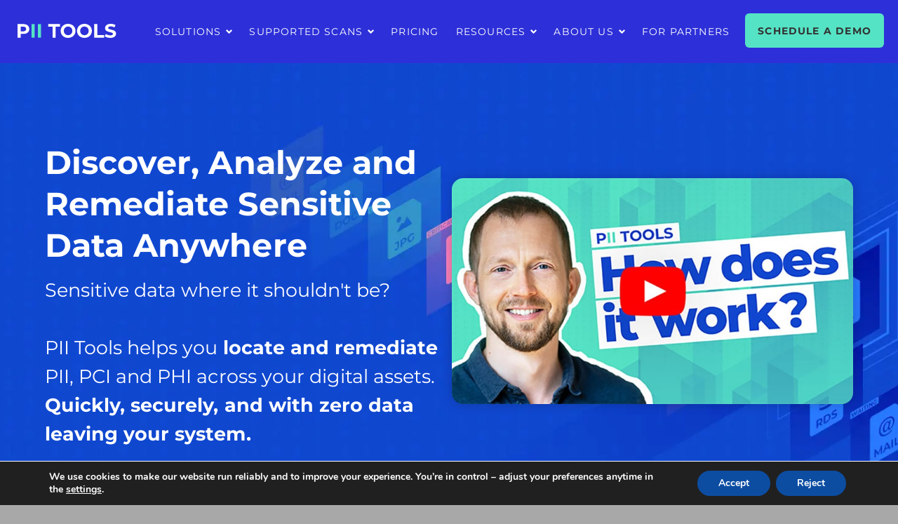

--- FILE ---
content_type: text/html
request_url: https://pii-tools.com/
body_size: 35601
content:
<!DOCTYPE html>
<html class="no-js" lang="en-US">
<head>
<meta charset="UTF-8">
<meta name="viewport" content="width=device-width, initial-scale=1.0">
<link rel="pingback" href="https://pii-tools.com/xmlrpc.php">
<meta name='robots' content='index, follow, max-image-preview:large, max-snippet:-1, max-video-preview:-1' />
	<style>img:is([sizes="auto" i], [sizes^="auto," i]) { contain-intrinsic-size: 3000px 1500px }</style>
	
            <script data-no-defer="1" data-ezscrex="false" data-cfasync="false" data-pagespeed-no-defer data-cookieconsent="ignore">
                var ctPublicFunctions = {"_ajax_nonce":"c1ba23262b","_rest_nonce":"4683a3975e","_ajax_url":"\/wp-admin\/admin-ajax.php","_rest_url":"https:\/\/pii-tools.com\/wp-json\/","data__cookies_type":"none","data__ajax_type":"rest","data__bot_detector_enabled":"0","data__frontend_data_log_enabled":1,"cookiePrefix":"","wprocket_detected":false,"host_url":"pii-tools.com","text__ee_click_to_select":"Click to select the whole data","text__ee_original_email":"The complete one is","text__ee_got_it":"Got it","text__ee_blocked":"Blocked","text__ee_cannot_connect":"Cannot connect","text__ee_cannot_decode":"Can not decode email. Unknown reason","text__ee_email_decoder":"CleanTalk email decoder","text__ee_wait_for_decoding":"The magic is on the way!","text__ee_decoding_process":"Please wait a few seconds while we decode the contact data."}
            </script>
        
            <script data-no-defer="1" data-ezscrex="false" data-cfasync="false" data-pagespeed-no-defer data-cookieconsent="ignore">
                var ctPublic = {"_ajax_nonce":"c1ba23262b","settings__forms__check_internal":"1","settings__forms__check_external":"1","settings__forms__force_protection":"0","settings__forms__search_test":"1","settings__data__bot_detector_enabled":"0","settings__sfw__anti_crawler":"1","blog_home":"https:\/\/pii-tools.com\/","pixel__setting":"0","pixel__enabled":false,"pixel__url":null,"data__email_check_before_post":"1","data__email_check_exist_post":"0","data__cookies_type":"none","data__key_is_ok":true,"data__visible_fields_required":true,"wl_brandname":"Anti-Spam by CleanTalk","wl_brandname_short":"CleanTalk","ct_checkjs_key":1903989101,"emailEncoderPassKey":"e182306665bbf8e300d84d1856d51a2d","bot_detector_forms_excluded":"W10=","advancedCacheExists":true,"varnishCacheExists":false,"wc_ajax_add_to_cart":false}
            </script>
        
            <meta name="facebook-domain-verification" content="2nix5j6z58eu7hvr28mbmggny0fd8r" />
	<!-- This site is optimized with the Yoast SEO plugin v26.3 - https://yoast.com/wordpress/plugins/seo/ -->
	<title>PII Tools | Discover, analyze &amp; remediate sensitive data anywhere</title>
	<meta name="description" content="Analyze personal data and sensitive information at scale with PII Tools, sensitive data discovery tools for internal PII compliance and MSPs." />
	<link rel="canonical" href="https://pii-tools.com/" />
	<meta property="og:locale" content="en_US" />
	<meta property="og:type" content="website" />
	<meta property="og:title" content="PII Tools | Discover, analyze &amp; remediate sensitive data anywhere" />
	<meta property="og:description" content="Analyze personal data and sensitive information at scale with PII Tools, sensitive data discovery tools for internal PII compliance and MSPs." />
	<meta property="og:url" content="https://pii-tools.com/" />
	<meta property="og:site_name" content="PII Tools" />
	<meta property="article:modified_time" content="2025-10-17T08:39:08+00:00" />
	<meta property="og:image" content="https://pii-tools.com/wp-content/uploads/2021/05/PII-Tools_og-image.png" />
	<meta property="og:image:width" content="1200" />
	<meta property="og:image:height" content="627" />
	<meta property="og:image:type" content="image/png" />
	<meta name="twitter:card" content="summary_large_image" />
	<meta name="twitter:image" content="https://pii-tools.com/wp-content/uploads/2021/05/PII-Tools_og-image.png" />
	<!-- / Yoast SEO plugin. -->


<link rel="stylesheet" href="https://pii-tools.com/wp-content/cache/minify/a5ff7.css" media="all" />

<style id='wp-block-library-theme-inline-css' type='text/css'>
.wp-block-audio :where(figcaption){color:#555;font-size:13px;text-align:center}.is-dark-theme .wp-block-audio :where(figcaption){color:#ffffffa6}.wp-block-audio{margin:0 0 1em}.wp-block-code{border:1px solid #ccc;border-radius:4px;font-family:Menlo,Consolas,monaco,monospace;padding:.8em 1em}.wp-block-embed :where(figcaption){color:#555;font-size:13px;text-align:center}.is-dark-theme .wp-block-embed :where(figcaption){color:#ffffffa6}.wp-block-embed{margin:0 0 1em}.blocks-gallery-caption{color:#555;font-size:13px;text-align:center}.is-dark-theme .blocks-gallery-caption{color:#ffffffa6}:root :where(.wp-block-image figcaption){color:#555;font-size:13px;text-align:center}.is-dark-theme :root :where(.wp-block-image figcaption){color:#ffffffa6}.wp-block-image{margin:0 0 1em}.wp-block-pullquote{border-bottom:4px solid;border-top:4px solid;color:currentColor;margin-bottom:1.75em}.wp-block-pullquote cite,.wp-block-pullquote footer,.wp-block-pullquote__citation{color:currentColor;font-size:.8125em;font-style:normal;text-transform:uppercase}.wp-block-quote{border-left:.25em solid;margin:0 0 1.75em;padding-left:1em}.wp-block-quote cite,.wp-block-quote footer{color:currentColor;font-size:.8125em;font-style:normal;position:relative}.wp-block-quote:where(.has-text-align-right){border-left:none;border-right:.25em solid;padding-left:0;padding-right:1em}.wp-block-quote:where(.has-text-align-center){border:none;padding-left:0}.wp-block-quote.is-large,.wp-block-quote.is-style-large,.wp-block-quote:where(.is-style-plain){border:none}.wp-block-search .wp-block-search__label{font-weight:700}.wp-block-search__button{border:1px solid #ccc;padding:.375em .625em}:where(.wp-block-group.has-background){padding:1.25em 2.375em}.wp-block-separator.has-css-opacity{opacity:.4}.wp-block-separator{border:none;border-bottom:2px solid;margin-left:auto;margin-right:auto}.wp-block-separator.has-alpha-channel-opacity{opacity:1}.wp-block-separator:not(.is-style-wide):not(.is-style-dots){width:100px}.wp-block-separator.has-background:not(.is-style-dots){border-bottom:none;height:1px}.wp-block-separator.has-background:not(.is-style-wide):not(.is-style-dots){height:2px}.wp-block-table{margin:0 0 1em}.wp-block-table td,.wp-block-table th{word-break:normal}.wp-block-table :where(figcaption){color:#555;font-size:13px;text-align:center}.is-dark-theme .wp-block-table :where(figcaption){color:#ffffffa6}.wp-block-video :where(figcaption){color:#555;font-size:13px;text-align:center}.is-dark-theme .wp-block-video :where(figcaption){color:#ffffffa6}.wp-block-video{margin:0 0 1em}:root :where(.wp-block-template-part.has-background){margin-bottom:0;margin-top:0;padding:1.25em 2.375em}
</style>
<style id='classic-theme-styles-inline-css' type='text/css'>
/*! This file is auto-generated */
.wp-block-button__link{color:#fff;background-color:#32373c;border-radius:9999px;box-shadow:none;text-decoration:none;padding:calc(.667em + 2px) calc(1.333em + 2px);font-size:1.125em}.wp-block-file__button{background:#32373c;color:#fff;text-decoration:none}
</style>
<style id='safe-svg-svg-icon-style-inline-css' type='text/css'>
.safe-svg-cover{text-align:center}.safe-svg-cover .safe-svg-inside{display:inline-block;max-width:100%}.safe-svg-cover svg{fill:currentColor;height:100%;max-height:100%;max-width:100%;width:100%}

</style>
<link rel="stylesheet" href="https://pii-tools.com/wp-content/cache/minify/966a7.css" media="all" />




<style id='global-styles-inline-css' type='text/css'>
:root{--wp--preset--aspect-ratio--square: 1;--wp--preset--aspect-ratio--4-3: 4/3;--wp--preset--aspect-ratio--3-4: 3/4;--wp--preset--aspect-ratio--3-2: 3/2;--wp--preset--aspect-ratio--2-3: 2/3;--wp--preset--aspect-ratio--16-9: 16/9;--wp--preset--aspect-ratio--9-16: 9/16;--wp--preset--color--black: #000000;--wp--preset--color--cyan-bluish-gray: #abb8c3;--wp--preset--color--white: #ffffff;--wp--preset--color--pale-pink: #f78da7;--wp--preset--color--vivid-red: #cf2e2e;--wp--preset--color--luminous-vivid-orange: #ff6900;--wp--preset--color--luminous-vivid-amber: #fcb900;--wp--preset--color--light-green-cyan: #7bdcb5;--wp--preset--color--vivid-green-cyan: #00d084;--wp--preset--color--pale-cyan-blue: #8ed1fc;--wp--preset--color--vivid-cyan-blue: #0693e3;--wp--preset--color--vivid-purple: #9b51e0;--wp--preset--gradient--vivid-cyan-blue-to-vivid-purple: linear-gradient(135deg,rgba(6,147,227,1) 0%,rgb(155,81,224) 100%);--wp--preset--gradient--light-green-cyan-to-vivid-green-cyan: linear-gradient(135deg,rgb(122,220,180) 0%,rgb(0,208,130) 100%);--wp--preset--gradient--luminous-vivid-amber-to-luminous-vivid-orange: linear-gradient(135deg,rgba(252,185,0,1) 0%,rgba(255,105,0,1) 100%);--wp--preset--gradient--luminous-vivid-orange-to-vivid-red: linear-gradient(135deg,rgba(255,105,0,1) 0%,rgb(207,46,46) 100%);--wp--preset--gradient--very-light-gray-to-cyan-bluish-gray: linear-gradient(135deg,rgb(238,238,238) 0%,rgb(169,184,195) 100%);--wp--preset--gradient--cool-to-warm-spectrum: linear-gradient(135deg,rgb(74,234,220) 0%,rgb(151,120,209) 20%,rgb(207,42,186) 40%,rgb(238,44,130) 60%,rgb(251,105,98) 80%,rgb(254,248,76) 100%);--wp--preset--gradient--blush-light-purple: linear-gradient(135deg,rgb(255,206,236) 0%,rgb(152,150,240) 100%);--wp--preset--gradient--blush-bordeaux: linear-gradient(135deg,rgb(254,205,165) 0%,rgb(254,45,45) 50%,rgb(107,0,62) 100%);--wp--preset--gradient--luminous-dusk: linear-gradient(135deg,rgb(255,203,112) 0%,rgb(199,81,192) 50%,rgb(65,88,208) 100%);--wp--preset--gradient--pale-ocean: linear-gradient(135deg,rgb(255,245,203) 0%,rgb(182,227,212) 50%,rgb(51,167,181) 100%);--wp--preset--gradient--electric-grass: linear-gradient(135deg,rgb(202,248,128) 0%,rgb(113,206,126) 100%);--wp--preset--gradient--midnight: linear-gradient(135deg,rgb(2,3,129) 0%,rgb(40,116,252) 100%);--wp--preset--font-size--small: 13px;--wp--preset--font-size--medium: 20px;--wp--preset--font-size--large: 36px;--wp--preset--font-size--x-large: 42px;--wp--preset--spacing--20: 0.44rem;--wp--preset--spacing--30: 0.67rem;--wp--preset--spacing--40: 1rem;--wp--preset--spacing--50: 1.5rem;--wp--preset--spacing--60: 2.25rem;--wp--preset--spacing--70: 3.38rem;--wp--preset--spacing--80: 5.06rem;--wp--preset--shadow--natural: 6px 6px 9px rgba(0, 0, 0, 0.2);--wp--preset--shadow--deep: 12px 12px 50px rgba(0, 0, 0, 0.4);--wp--preset--shadow--sharp: 6px 6px 0px rgba(0, 0, 0, 0.2);--wp--preset--shadow--outlined: 6px 6px 0px -3px rgba(255, 255, 255, 1), 6px 6px rgba(0, 0, 0, 1);--wp--preset--shadow--crisp: 6px 6px 0px rgba(0, 0, 0, 1);}:where(.is-layout-flex){gap: 0.5em;}:where(.is-layout-grid){gap: 0.5em;}body .is-layout-flex{display: flex;}.is-layout-flex{flex-wrap: wrap;align-items: center;}.is-layout-flex > :is(*, div){margin: 0;}body .is-layout-grid{display: grid;}.is-layout-grid > :is(*, div){margin: 0;}:where(.wp-block-columns.is-layout-flex){gap: 2em;}:where(.wp-block-columns.is-layout-grid){gap: 2em;}:where(.wp-block-post-template.is-layout-flex){gap: 1.25em;}:where(.wp-block-post-template.is-layout-grid){gap: 1.25em;}.has-black-color{color: var(--wp--preset--color--black) !important;}.has-cyan-bluish-gray-color{color: var(--wp--preset--color--cyan-bluish-gray) !important;}.has-white-color{color: var(--wp--preset--color--white) !important;}.has-pale-pink-color{color: var(--wp--preset--color--pale-pink) !important;}.has-vivid-red-color{color: var(--wp--preset--color--vivid-red) !important;}.has-luminous-vivid-orange-color{color: var(--wp--preset--color--luminous-vivid-orange) !important;}.has-luminous-vivid-amber-color{color: var(--wp--preset--color--luminous-vivid-amber) !important;}.has-light-green-cyan-color{color: var(--wp--preset--color--light-green-cyan) !important;}.has-vivid-green-cyan-color{color: var(--wp--preset--color--vivid-green-cyan) !important;}.has-pale-cyan-blue-color{color: var(--wp--preset--color--pale-cyan-blue) !important;}.has-vivid-cyan-blue-color{color: var(--wp--preset--color--vivid-cyan-blue) !important;}.has-vivid-purple-color{color: var(--wp--preset--color--vivid-purple) !important;}.has-black-background-color{background-color: var(--wp--preset--color--black) !important;}.has-cyan-bluish-gray-background-color{background-color: var(--wp--preset--color--cyan-bluish-gray) !important;}.has-white-background-color{background-color: var(--wp--preset--color--white) !important;}.has-pale-pink-background-color{background-color: var(--wp--preset--color--pale-pink) !important;}.has-vivid-red-background-color{background-color: var(--wp--preset--color--vivid-red) !important;}.has-luminous-vivid-orange-background-color{background-color: var(--wp--preset--color--luminous-vivid-orange) !important;}.has-luminous-vivid-amber-background-color{background-color: var(--wp--preset--color--luminous-vivid-amber) !important;}.has-light-green-cyan-background-color{background-color: var(--wp--preset--color--light-green-cyan) !important;}.has-vivid-green-cyan-background-color{background-color: var(--wp--preset--color--vivid-green-cyan) !important;}.has-pale-cyan-blue-background-color{background-color: var(--wp--preset--color--pale-cyan-blue) !important;}.has-vivid-cyan-blue-background-color{background-color: var(--wp--preset--color--vivid-cyan-blue) !important;}.has-vivid-purple-background-color{background-color: var(--wp--preset--color--vivid-purple) !important;}.has-black-border-color{border-color: var(--wp--preset--color--black) !important;}.has-cyan-bluish-gray-border-color{border-color: var(--wp--preset--color--cyan-bluish-gray) !important;}.has-white-border-color{border-color: var(--wp--preset--color--white) !important;}.has-pale-pink-border-color{border-color: var(--wp--preset--color--pale-pink) !important;}.has-vivid-red-border-color{border-color: var(--wp--preset--color--vivid-red) !important;}.has-luminous-vivid-orange-border-color{border-color: var(--wp--preset--color--luminous-vivid-orange) !important;}.has-luminous-vivid-amber-border-color{border-color: var(--wp--preset--color--luminous-vivid-amber) !important;}.has-light-green-cyan-border-color{border-color: var(--wp--preset--color--light-green-cyan) !important;}.has-vivid-green-cyan-border-color{border-color: var(--wp--preset--color--vivid-green-cyan) !important;}.has-pale-cyan-blue-border-color{border-color: var(--wp--preset--color--pale-cyan-blue) !important;}.has-vivid-cyan-blue-border-color{border-color: var(--wp--preset--color--vivid-cyan-blue) !important;}.has-vivid-purple-border-color{border-color: var(--wp--preset--color--vivid-purple) !important;}.has-vivid-cyan-blue-to-vivid-purple-gradient-background{background: var(--wp--preset--gradient--vivid-cyan-blue-to-vivid-purple) !important;}.has-light-green-cyan-to-vivid-green-cyan-gradient-background{background: var(--wp--preset--gradient--light-green-cyan-to-vivid-green-cyan) !important;}.has-luminous-vivid-amber-to-luminous-vivid-orange-gradient-background{background: var(--wp--preset--gradient--luminous-vivid-amber-to-luminous-vivid-orange) !important;}.has-luminous-vivid-orange-to-vivid-red-gradient-background{background: var(--wp--preset--gradient--luminous-vivid-orange-to-vivid-red) !important;}.has-very-light-gray-to-cyan-bluish-gray-gradient-background{background: var(--wp--preset--gradient--very-light-gray-to-cyan-bluish-gray) !important;}.has-cool-to-warm-spectrum-gradient-background{background: var(--wp--preset--gradient--cool-to-warm-spectrum) !important;}.has-blush-light-purple-gradient-background{background: var(--wp--preset--gradient--blush-light-purple) !important;}.has-blush-bordeaux-gradient-background{background: var(--wp--preset--gradient--blush-bordeaux) !important;}.has-luminous-dusk-gradient-background{background: var(--wp--preset--gradient--luminous-dusk) !important;}.has-pale-ocean-gradient-background{background: var(--wp--preset--gradient--pale-ocean) !important;}.has-electric-grass-gradient-background{background: var(--wp--preset--gradient--electric-grass) !important;}.has-midnight-gradient-background{background: var(--wp--preset--gradient--midnight) !important;}.has-small-font-size{font-size: var(--wp--preset--font-size--small) !important;}.has-medium-font-size{font-size: var(--wp--preset--font-size--medium) !important;}.has-large-font-size{font-size: var(--wp--preset--font-size--large) !important;}.has-x-large-font-size{font-size: var(--wp--preset--font-size--x-large) !important;}
:where(.wp-block-post-template.is-layout-flex){gap: 1.25em;}:where(.wp-block-post-template.is-layout-grid){gap: 1.25em;}
:where(.wp-block-columns.is-layout-flex){gap: 2em;}:where(.wp-block-columns.is-layout-grid){gap: 2em;}
:root :where(.wp-block-pullquote){font-size: 1.5em;line-height: 1.6;}
</style>
<link rel="stylesheet" href="https://pii-tools.com/wp-content/cache/minify/5a208.css" media="all" />









<style id='cs-inline-css' type='text/css'>
@media (min-width:1200px){.x-hide-xl{display:none !important;}}@media (min-width:979px) and (max-width:1199px){.x-hide-lg{display:none !important;}}@media (min-width:767px) and (max-width:978px){.x-hide-md{display:none !important;}}@media (min-width:480px) and (max-width:766px){.x-hide-sm{display:none !important;}}@media (max-width:479px){.x-hide-xs{display:none !important;}} a,h1 a:hover,h2 a:hover,h3 a:hover,h4 a:hover,h5 a:hover,h6 a:hover,.x-comment-time:hover,#reply-title small a,.comment-reply-link:hover,.x-comment-author a:hover,.x-recent-posts a:hover .h-recent-posts{color:rgb(45,48,216);}a:hover,#reply-title small a:hover{color:rgb(59,227,198);}.entry-title i,.entry-title svg{color:#dddddd;}a.x-img-thumbnail:hover,li.bypostauthor > article.comment{border-color:rgb(45,48,216);}.flex-direction-nav a,.flex-control-nav a:hover,.flex-control-nav a.flex-active,.x-dropcap,.x-skill-bar .bar,.x-pricing-column.featured h2,.h-comments-title small,.x-pagination a:hover,.woocommerce-pagination a:hover,.x-entry-share .x-share:hover,.entry-thumb,.widget_tag_cloud .tagcloud a:hover,.widget_product_tag_cloud .tagcloud a:hover,.x-highlight,.x-recent-posts .x-recent-posts-img:after,.x-portfolio-filters{background-color:rgb(45,48,216);}.x-portfolio-filters:hover{background-color:rgb(59,227,198);}.x-main{width:calc(72% - 3.20197%);}.x-sidebar{width:calc(100% - 3.20197% - 72%);}.h-landmark{font-weight:400;}.x-comment-author a{color:rgb(77,77,77);}.x-comment-author a,.comment-form-author label,.comment-form-email label,.comment-form-url label,.comment-form-rating label,.comment-form-comment label,.widget_calendar #wp-calendar caption,.widget_calendar #wp-calendar th,.x-accordion-heading .x-accordion-toggle,.x-nav-tabs > li > a:hover,.x-nav-tabs > .active > a,.x-nav-tabs > .active > a:hover{color:#272727;}.widget_calendar #wp-calendar th{border-bottom-color:#272727;}.x-pagination span.current,.woocommerce-pagination span[aria-current],.x-portfolio-filters-menu,.widget_tag_cloud .tagcloud a,.h-feature-headline span i,.widget_price_filter .ui-slider .ui-slider-handle{background-color:#272727;}@media (max-width:978.98px){}html{font-size:18px;}@media (min-width:479px){html{font-size:18px;}}@media (min-width:766px){html{font-size:18px;}}@media (min-width:978px){html{font-size:18px;}}@media (min-width:1199px){html{font-size:16px;}}body{font-style:normal;font-weight:400;color:rgb(77,77,77);background-color:hsl(0,0%,66%);}.w-b{font-weight:400 !important;}h1,h2,h3,h4,h5,h6,.h1,.h2,.h3,.h4,.h5,.h6,.x-text-headline{font-family:inherit;font-style:normal;font-weight:400;}h1,.h1{letter-spacing:.001em;}h2,.h2{letter-spacing:.001em;}h3,.h3{letter-spacing:.001em;}h4,.h4{letter-spacing:.001em;}h5,.h5{letter-spacing:.001em;}h6,.h6{letter-spacing:.001em;}.w-h{font-weight:400 !important;}.x-container.width{width:90%;}.x-container.max{max-width:1366px;}.x-bar-content.x-container.width{flex-basis:90%;}.x-main.full{float:none;clear:both;display:block;width:auto;}@media (max-width:978.98px){.x-main.full,.x-main.left,.x-main.right,.x-sidebar.left,.x-sidebar.right{float:none;display:block;width:auto !important;}}.entry-header,.entry-content{font-size:1rem;}body,input,button,select,textarea{font-family:"montserrat",sans-serif;}h1,h2,h3,h4,h5,h6,.h1,.h2,.h3,.h4,.h5,.h6,h1 a,h2 a,h3 a,h4 a,h5 a,h6 a,.h1 a,.h2 a,.h3 a,.h4 a,.h5 a,.h6 a,blockquote{color:#272727;}.cfc-h-tx{color:#272727 !important;}.cfc-h-bd{border-color:#272727 !important;}.cfc-h-bg{background-color:#272727 !important;}.cfc-b-tx{color:rgb(77,77,77) !important;}.cfc-b-bd{border-color:rgb(77,77,77) !important;}.cfc-b-bg{background-color:rgb(77,77,77) !important;}.x-btn,.button,[type="submit"]{color:rgb(6,6,6);border-color:hsla(200,100%,60%,0);background-color:rgba(254,254,254,0.97);text-shadow:0 0.075em 0.075em rgba(0,0,0,0.5);border-radius:0.25em;}.x-btn:hover,.button:hover,[type="submit"]:hover{color:#ffffff;border-color:hsla(0,0%,63%,0);background-color:rgb(61,227,198);text-shadow:0 0.075em 0.075em rgba(0,0,0,0.5);}.x-btn.x-btn-real,.x-btn.x-btn-real:hover{margin-bottom:0.25em;text-shadow:0 0.075em 0.075em rgba(0,0,0,0.65);}.x-btn.x-btn-real{box-shadow:0 0.25em 0 0 #a71000,0 4px 9px rgba(0,0,0,0.75);}.x-btn.x-btn-real:hover{box-shadow:0 0.25em 0 0 #a71000,0 4px 9px rgba(0,0,0,0.75);}.x-btn.x-btn-flat,.x-btn.x-btn-flat:hover{margin-bottom:0;text-shadow:0 0.075em 0.075em rgba(0,0,0,0.65);box-shadow:none;}.x-btn.x-btn-transparent,.x-btn.x-btn-transparent:hover{margin-bottom:0;border-width:3px;text-shadow:none;text-transform:uppercase;background-color:transparent;box-shadow:none;}.x-topbar .p-info,.x-topbar .p-info a,.x-topbar .x-social-global a{color:#ffffff;}.x-topbar .p-info a:hover{color:#959baf;}.x-topbar{background-color:rgba(45,48,216,0);}.x-navbar .desktop .x-nav > li:before{padding-top:42px;}.x-navbar .desktop .x-nav > li > a,.x-navbar .desktop .sub-menu li > a,.x-navbar .mobile .x-nav li a{color:hsl(0,0%,100%);}.x-navbar .desktop .x-nav > li > a:hover,.x-navbar .desktop .x-nav > .x-active > a,.x-navbar .desktop .x-nav > .current-menu-item > a,.x-navbar .desktop .sub-menu li > a:hover,.x-navbar .desktop .sub-menu li.x-active > a,.x-navbar .desktop .sub-menu li.current-menu-item > a,.x-navbar .desktop .x-nav .x-megamenu > .sub-menu > li > a,.x-navbar .mobile .x-nav li > a:hover,.x-navbar .mobile .x-nav li.x-active > a,.x-navbar .mobile .x-nav li.current-menu-item > a{color:rgb(61,227,198);}.x-btn-navbar,.x-btn-navbar:hover{color:white;}.x-navbar .desktop .sub-menu li:before,.x-navbar .desktop .sub-menu li:after{background-color:hsl(0,0%,100%);}.x-navbar,.x-navbar .sub-menu{background-color:rgb(45,48,216) !important;}.x-btn-navbar,.x-btn-navbar.collapsed:hover{background-color:rgb(120,210,255);}.x-btn-navbar.collapsed{background-color:rgba(122,211,255,0.25);}.x-navbar .desktop .x-nav > li > a:hover > span,.x-navbar .desktop .x-nav > li.x-active > a > span,.x-navbar .desktop .x-nav > li.current-menu-item > a > span{box-shadow:0 2px 0 0 rgb(61,227,198);}.x-navbar .desktop .x-nav > li > a{height:90px;padding-top:42px;}.x-navbar .desktop .x-nav > li ul{top:90px;}.x-colophon.bottom{background-color:#001937;}.x-colophon.bottom,.x-colophon.bottom a,.x-colophon.bottom .x-social-global a{color:#ffffff;}.x-navbar-inner{min-height:90px;}.x-brand{margin-top:18px;font-family:inherit;font-size:42px;font-style:normal;font-weight:400;letter-spacing:-0.035em;color:#272727;}.x-brand:hover,.x-brand:focus{color:#272727;}.x-brand img{width:calc(300px / 2);}.x-navbar .x-nav-wrap .x-nav > li > a{font-family:inherit;font-style:normal;font-weight:400;letter-spacing:0.085em;text-transform:uppercase;}.x-navbar .desktop .x-nav > li > a{font-size:14px;}.x-navbar .desktop .x-nav > li > a:not(.x-btn-navbar-woocommerce){padding-left:15px;padding-right:15px;}.x-navbar .desktop .x-nav > li > a > span{margin-right:-0.085em;}.x-btn-navbar{margin-top:24px;}.x-btn-navbar,.x-btn-navbar.collapsed{font-size:24px;}@media (max-width:979px){.x-widgetbar{left:0;right:0;}}.x-colophon.bottom{background-color:#001937;}.x-colophon.bottom,.x-colophon.bottom a,.x-colophon.bottom .x-social-global a{color:#ffffff;}.bg .mejs-container,.x-video .mejs-container{position:unset !important;} @font-face{font-family:'FontAwesomePro';font-style:normal;font-weight:900;font-display:block;src:url('https://pii-tools.com/wp-content/plugins/cornerstone/assets/fonts/fa-solid-900.woff2?ver=6.7.2') format('woff2'),url('https://pii-tools.com/wp-content/plugins/cornerstone/assets/fonts/fa-solid-900.ttf?ver=6.7.2') format('truetype');}[data-x-fa-pro-icon]{font-family:"FontAwesomePro" !important;}[data-x-fa-pro-icon]:before{content:attr(data-x-fa-pro-icon);}[data-x-icon],[data-x-icon-o],[data-x-icon-l],[data-x-icon-s],[data-x-icon-b],[data-x-icon-sr],[data-x-icon-ss],[data-x-icon-sl],[data-x-fa-pro-icon],[class*="cs-fa-"]{display:inline-flex;font-style:normal;font-weight:400;text-decoration:inherit;text-rendering:auto;-webkit-font-smoothing:antialiased;-moz-osx-font-smoothing:grayscale;}[data-x-icon].left,[data-x-icon-o].left,[data-x-icon-l].left,[data-x-icon-s].left,[data-x-icon-b].left,[data-x-icon-sr].left,[data-x-icon-ss].left,[data-x-icon-sl].left,[data-x-fa-pro-icon].left,[class*="cs-fa-"].left{margin-right:0.5em;}[data-x-icon].right,[data-x-icon-o].right,[data-x-icon-l].right,[data-x-icon-s].right,[data-x-icon-b].right,[data-x-icon-sr].right,[data-x-icon-ss].right,[data-x-icon-sl].right,[data-x-fa-pro-icon].right,[class*="cs-fa-"].right{margin-left:0.5em;}[data-x-icon]:before,[data-x-icon-o]:before,[data-x-icon-l]:before,[data-x-icon-s]:before,[data-x-icon-b]:before,[data-x-icon-sr]:before,[data-x-icon-ss]:before,[data-x-icon-sl]:before,[data-x-fa-pro-icon]:before,[class*="cs-fa-"]:before{line-height:1;}@font-face{font-family:'FontAwesome';font-style:normal;font-weight:900;font-display:block;src:url('https://pii-tools.com/wp-content/plugins/cornerstone/assets/fonts/fa-solid-900.woff2?ver=6.7.2') format('woff2'),url('https://pii-tools.com/wp-content/plugins/cornerstone/assets/fonts/fa-solid-900.ttf?ver=6.7.2') format('truetype');}[data-x-icon],[data-x-icon-s],[data-x-icon][class*="cs-fa-"]{font-family:"FontAwesome" !important;font-weight:900;}[data-x-icon]:before,[data-x-icon][class*="cs-fa-"]:before{content:attr(data-x-icon);}[data-x-icon-s]:before{content:attr(data-x-icon-s);}@font-face{font-family:'FontAwesomeRegular';font-style:normal;font-weight:400;font-display:block;src:url('https://pii-tools.com/wp-content/plugins/cornerstone/assets/fonts/fa-regular-400.woff2?ver=6.7.2') format('woff2'),url('https://pii-tools.com/wp-content/plugins/cornerstone/assets/fonts/fa-regular-400.ttf?ver=6.7.2') format('truetype');}@font-face{font-family:'FontAwesomePro';font-style:normal;font-weight:400;font-display:block;src:url('https://pii-tools.com/wp-content/plugins/cornerstone/assets/fonts/fa-regular-400.woff2?ver=6.7.2') format('woff2'),url('https://pii-tools.com/wp-content/plugins/cornerstone/assets/fonts/fa-regular-400.ttf?ver=6.7.2') format('truetype');}[data-x-icon-o]{font-family:"FontAwesomeRegular" !important;}[data-x-icon-o]:before{content:attr(data-x-icon-o);}@font-face{font-family:'FontAwesomeLight';font-style:normal;font-weight:300;font-display:block;src:url('https://pii-tools.com/wp-content/plugins/cornerstone/assets/fonts/fa-light-300.woff2?ver=6.7.2') format('woff2'),url('https://pii-tools.com/wp-content/plugins/cornerstone/assets/fonts/fa-light-300.ttf?ver=6.7.2') format('truetype');}@font-face{font-family:'FontAwesomePro';font-style:normal;font-weight:300;font-display:block;src:url('https://pii-tools.com/wp-content/plugins/cornerstone/assets/fonts/fa-light-300.woff2?ver=6.7.2') format('woff2'),url('https://pii-tools.com/wp-content/plugins/cornerstone/assets/fonts/fa-light-300.ttf?ver=6.7.2') format('truetype');}[data-x-icon-l]{font-family:"FontAwesomeLight" !important;font-weight:300;}[data-x-icon-l]:before{content:attr(data-x-icon-l);}@font-face{font-family:'FontAwesomeBrands';font-style:normal;font-weight:normal;font-display:block;src:url('https://pii-tools.com/wp-content/plugins/cornerstone/assets/fonts/fa-brands-400.woff2?ver=6.7.2') format('woff2'),url('https://pii-tools.com/wp-content/plugins/cornerstone/assets/fonts/fa-brands-400.ttf?ver=6.7.2') format('truetype');}[data-x-icon-b]{font-family:"FontAwesomeBrands" !important;}[data-x-icon-b]:before{content:attr(data-x-icon-b);}.widget.widget_rss li .rsswidget:before{content:"\f35d";padding-right:0.4em;font-family:"FontAwesome";} .m8d-0{padding-top:60px;}.m8d-1{padding-right:0;padding-bottom:0;padding-left:0;}.m8d-2{font-size:1em;}.m8d-3{padding-top:25px;}.m8d-4{padding-top:30px;}.m8d-5{padding-top:40px;}.m8d-6{padding-top:36px;font-size:1.5em;}.m8d-7{padding-top:50px;}.m8d-8.x-row{z-index:auto;border-top-width:0;border-right-width:0;border-bottom-width:0;border-left-width:0;padding-top:1px;padding-right:1px;padding-bottom:1px;padding-left:1px;font-size:1em;}.m8d-8 > .x-row-inner{flex-direction:row;}.m8d-9.x-row{margin-top:0px;margin-bottom:30px;}.m8d-9 > .x-row-inner{align-items:flex-start;align-content:flex-start;margin-top:calc(((15px / 2) + 1px) * -1);margin-right:calc(((0rem / 2) + 1px) * -1);margin-bottom:calc(((15px / 2) + 1px) * -1);margin-left:calc(((0rem / 2) + 1px) * -1);}.m8d-9 > .x-row-inner > *{margin-top:calc(15px / 2);margin-bottom:calc(15px / 2);}.m8d-a.x-row{margin-right:auto;margin-left:auto;}.m8d-a > .x-row-inner{justify-content:flex-start;}.m8d-c > .x-row-inner{align-items:stretch;align-content:stretch;}.m8d-d > .x-row-inner{margin-top:calc(((20px / 2) + 1px) * -1);margin-right:calc(((20px / 2) + 1px) * -1);margin-bottom:calc(((20px / 2) + 1px) * -1);margin-left:calc(((20px / 2) + 1px) * -1);}.m8d-d > .x-row-inner > *{margin-top:calc(20px / 2);margin-bottom:calc(20px / 2);margin-right:calc(20px / 2);margin-left:calc(20px / 2);}.m8d-e > .x-row-inner{margin-top:calc(((1rem / 2) + 1px) * -1);margin-bottom:calc(((1rem / 2) + 1px) * -1);}.m8d-e > .x-row-inner > *{margin-top:calc(1rem / 2);margin-bottom:calc(1rem / 2);}.m8d-f > .x-row-inner{margin-right:calc(((1rem / 2) + 1px) * -1);margin-left:calc(((1rem / 2) + 1px) * -1);}.m8d-f > .x-row-inner > *{flex-grow:1;margin-right:calc(1rem / 2);margin-left:calc(1rem / 2);}.m8d-g > .x-row-inner{margin-right:calc(((25px / 2) + 1px) * -1);margin-left:calc(((25px / 2) + 1px) * -1);}.m8d-g > .x-row-inner > *{margin-right:calc(25px / 2);margin-left:calc(25px / 2);}.m8d-h.x-row{margin-top:25px;margin-right:0px;margin-bottom:0px;margin-left:0px;}.m8d-h > .x-row-inner{justify-content:center;}.m8d-i.x-row{text-align:center;}.m8d-j.x-row{text-align:left;}.m8d-j > .x-row-inner{margin-top:calc(((0.8em / 2) + 1px) * -1);margin-right:calc(((2.441em / 2) + 1px) * -1);margin-bottom:calc(((0.8em / 2) + 1px) * -1);margin-left:calc(((2.441em / 2) + 1px) * -1);}.m8d-j > .x-row-inner > *{margin-top:calc(0.8em / 2);margin-bottom:calc(0.8em / 2);margin-right:calc(2.441em / 2);margin-left:calc(2.441em / 2);}.m8d-k{--gap:0rem;}.m8d-k > .x-row-inner > *:nth-child(2n - 0) {flex-basis:calc(50% - clamp(0px,var(--gap),9999px));}.m8d-k > .x-row-inner > *:nth-child(2n - 1) {flex-basis:calc(50% - clamp(0px,var(--gap),9999px));}.m8d-l{--gap:20px;}.m8d-m > .x-row-inner > *:nth-child(1n - 0) {flex-basis:calc(100% - clamp(0px,var(--gap),9999px));}.m8d-n{--gap:1rem;}.m8d-o > .x-row-inner > *:nth-child(1n - 0) {flex-basis:calc(100% - clamp(0px,var(--gap),9999px));}.m8d-p > .x-row-inner > *:nth-child(1n - 0) {flex-basis:calc(100% - clamp(0px,var(--gap),9999px));}.m8d-q > .x-row-inner > *:nth-child(1n - 0) {flex-basis:calc(100% - clamp(0px,var(--gap),9999px));}.m8d-r{--gap:25px;}.m8d-r > .x-row-inner > *:nth-child(3n - 0) {flex-basis:calc(33.33% - clamp(0px,var(--gap),9999px));}.m8d-r > .x-row-inner > *:nth-child(3n - 1) {flex-basis:calc(33.33% - clamp(0px,var(--gap),9999px));}.m8d-r > .x-row-inner > *:nth-child(3n - 2) {flex-basis:calc(33.33% - clamp(0px,var(--gap),9999px));}.m8d-s > .x-row-inner > *:nth-child(1n - 0) {flex-basis:calc(100% - clamp(0px,var(--gap),9999px));}.m8d-t > .x-row-inner > *:nth-child(1n - 0) {flex-basis:calc(100% - clamp(0px,var(--gap),9999px));}.m8d-u{--gap:2.441em;}.m8d-u > .x-row-inner > *:nth-child(1n - 0) {flex-basis:calc(100% - clamp(0px,var(--gap),9999px));}:where(body:not(.tco-disable-effects)) .m8d-v:is(.x-effect-exit,.x-effect-entering,.x-effect-exiting) {animation-delay:0ms;animation-duration:650ms;animation-timing-function:cubic-bezier(0.400,0.000,0.200,1.000);transition-delay:0ms;transition-duration:650ms;transition-timing-function:cubic-bezier(0.400,0.000,0.200,1.000);}.m8d-v:is(.x-effect-enter){opacity:1;transform:translate(0px,0px);}:where(body:not(.tco-disable-effects)) .m8d-v:is(.x-effect-exit){opacity:0;transform:translate(0px,0.5em);}.m8d-w.x-col{z-index:auto;}.m8d-x.x-col{border-top-width:0;border-right-width:0;border-bottom-width:0;border-left-width:0;}.m8d-y.x-col{font-size:1em;}.m8d-10.x-col{z-index:1;}.m8d-11.x-col{text-align:left;}.m8d-12.x-col{padding-top:20px;}.m8d-13.x-col{padding-right:0px;padding-bottom:5px;padding-left:0px;}.m8d-14.x-col{text-align:center;}.m8d-15.x-col{border-top-left-radius:20px;border-top-right-radius:20px;border-bottom-right-radius:20px;border-bottom-left-radius:20px;padding-right:20px;padding-bottom:20px;padding-left:20px;font-size:18px;background-color:rgb(255,255,255);}.m8d-16.x-col{min-width:auto;max-width:60%;}.m8d-17.x-col{display:flex;flex-direction:row;justify-content:center;align-items:center;flex-wrap:wrap;align-content:center;}.m8d-19.x-anchor {border-top-width:2px;border-right-width:2px;border-bottom-width:2px;border-left-width:2px;border-top-style:solid;border-right-style:solid;border-bottom-style:solid;border-left-style:solid;font-size:1.2em;}.m8d-19.x-anchor:hover,.m8d-19.x-anchor[class*="active"],[data-x-effect-provider*="colors"]:hover .m8d-19.x-anchor {box-shadow:0em 0em 20px 0em #66ffda;}.m8d-1a.x-anchor {border-top-color:#66ffda;border-right-color:#66ffda;border-bottom-color:#66ffda;border-left-color:#66ffda;box-shadow:0em 0em 20px 0em rgba(102,255,218,0);}.m8d-1b.x-anchor {border-top-left-radius:0.35em;border-top-right-radius:0.35em;border-bottom-right-radius:0.35em;border-bottom-left-radius:0.35em;}.m8d-1b.x-anchor .x-anchor-content {display:flex;flex-direction:row;justify-content:center;align-items:center;padding-top:0.575em;padding-right:0.85em;padding-bottom:0.575em;padding-left:0.85em;}.m8d-1b.x-anchor .x-anchor-text {margin-top:5px;margin-right:5px;margin-bottom:5px;margin-left:5px;}.m8d-1b.x-anchor .x-anchor-text-primary {font-family:inherit;font-size:1em;font-style:normal;font-weight:400;line-height:1;}.m8d-1c.x-anchor {background-color:#66ffda;}.m8d-1c.x-anchor .x-anchor-text-primary {color:rgb(0,0,0);}.m8d-1c.x-anchor:hover .x-anchor-text-primary,.m8d-1c.x-anchor[class*="active"] .x-anchor-text-primary,[data-x-effect-provider*="colors"]:hover .m8d-1c.x-anchor .x-anchor-text-primary {color:#1047d0;}.m8d-1d.x-anchor {border-top-color:rgb(255,255,255);border-right-color:rgb(255,255,255);border-bottom-color:rgb(255,255,255);border-left-color:rgb(255,255,255);background-color:rgb(255,255,255);}.m8d-1d.x-anchor .x-anchor-text-primary {color:rgb(45,48,216);}.m8d-1e.x-anchor {box-shadow:0em 0em 20px 0em rgba(59,227,198,0);}.m8d-1f.x-anchor {border-top-width:0;border-right-width:0;border-bottom-width:0;border-left-width:0;font-size:1.3em;}.m8d-1f.x-anchor .x-anchor-text-primary {text-align:center;}.m8d-1g.x-anchor {background-color:rgb(59,227,198);}.m8d-1g.x-anchor .x-anchor-text-primary {color:#000000;}.m8d-1h.x-anchor:hover,.m8d-1h.x-anchor[class*="active"],[data-x-effect-provider*="colors"]:hover .m8d-1h.x-anchor {box-shadow:0em 0em 20px 0em #1047d0;}.m8d-1i.x-anchor:hover .x-anchor-text-primary,.m8d-1i.x-anchor[class*="active"] .x-anchor-text-primary,[data-x-effect-provider*="colors"]:hover .m8d-1i.x-anchor .x-anchor-text-primary {color:#ffffff;}.m8d-1j.x-anchor {margin-top:5px;margin-bottom:30px;}.m8d-1k.x-anchor {margin-right:0px;}.m8d-1l.x-anchor {margin-left:0px;}.m8d-1m.x-anchor {box-shadow:0em 0.15em 0.65em 0em rgba(255,255,255,0);}.m8d-1n.x-anchor:hover,.m8d-1n.x-anchor[class*="active"],[data-x-effect-provider*="colors"]:hover .m8d-1n.x-anchor {box-shadow:0em 0.15em 0.65em 0em #1047d0;}.m8d-1o.x-anchor {box-shadow:0em 0.15em 0.65em 0em rgba(59,227,198,0);}.m8d-1p.x-anchor {margin-top:-50px;margin-bottom:-50px;}.m8d-1q.x-anchor {margin-top:30px;margin-bottom:0px;margin-left:20px;background-color:rgb(45,48,216);}.m8d-1q.x-anchor:hover,.m8d-1q.x-anchor[class*="active"],[data-x-effect-provider*="colors"]:hover .m8d-1q.x-anchor {background-color:rgb(45,48,216);}.m8d-1q.x-anchor .x-anchor-text-primary {color:rgb(255,255,255);}.m8d-1r.x-anchor:hover,.m8d-1r.x-anchor[class*="active"],[data-x-effect-provider*="colors"]:hover .m8d-1r.x-anchor {box-shadow:0em 0.15em 0.65em 0em #66ffda;}.m8d-1s.x-section{margin-top:0px;margin-right:0px;margin-bottom:0px;margin-left:0px;border-top-width:0;border-right-width:0;border-bottom-width:0;border-left-width:0;padding-top:45px;padding-right:0px;padding-left:0px;z-index:1;}.m8d-1t.x-section{padding-bottom:45px;}.m8d-1u.x-section{background-color:#f3f6fd;}.m8d-1v.x-section{text-align:center;}.m8d-1w.x-section{background-color:rgba(229,232,237,0.28);}.m8d-1x.x-section{background-color:rgba(255,255,255,0.28);}.m8d-1y.x-section{padding-bottom:80px;}.m8d-1z.x-section{background-color:#1047d0;}.m8d-20.x-section{background-color:rgb(45,48,216);}.m8d-21.x-container{margin-top:-3.5em;}.m8d-22.x-container{margin-right:auto;margin-left:auto;border-top-width:0;border-right-width:0;border-bottom-width:0;border-left-width:0;box-shadow:none;z-index:1;}.m8d-23.x-container{margin-bottom:0em;}.m8d-24.x-container{margin-top:0em;}.m8d-25.x-container{margin-top:5em;}.m8d-26.x-container{max-width:45em;}.m8d-27.x-container{text-align:center;}.m8d-28.x-container{margin-top:3em;margin-bottom:3em;}.m8d-29.x-container{max-width:60em;}.m8d-2a.x-container{margin-bottom:5em;}.m8d-2b.x-container{margin-top:1.495em;}.m8d-2c.x-container{margin-top:-40px;margin-bottom:30px;}.m8d-2d.x-container{max-width:48em;}.m8d-2e.x-container{margin-top:0px;margin-bottom:0px;}.m8d-2f.x-container{margin-top:2.5em;margin-bottom:0.28em;background-color:rgba(229,29,29,0);}.m8d-2g.x-column{border-top-width:0;border-right-width:0;border-bottom-width:0;border-left-width:0;box-shadow:none;}.m8d-2h.x-column{text-align:center;}.m8d-2i.x-column{z-index:1;}.m8d-2j.x-column{font-size:19px;}.m8d-2k.x-column{z-index:auto;}.m8d-2l{flex-grow:0;flex-basis:auto;}.m8d-2m{flex-shrink:1;border-top-width:0;border-right-width:0;border-bottom-width:0;border-left-width:0;font-size:1em;aspect-ratio:auto;}.m8d-2o{margin-top:0em;margin-right:0.8em;margin-bottom:0em;margin-left:0em;}.m8d-2p{flex-grow:1;flex-basis:16em;}.m8d-2q{--x-slides-per-page:3;--x-slide-container-gap:1em;--x-slide-container-transition-duration:0ms;--x-slide-container-transition-timing-function:linear;--x-slide-container-autoplay-transition-duration:5000ms;padding-top:0px;padding-right:0px;padding-bottom:0px;padding-left:0px;font-size:1em;}.m8d-2q .x-slide-container{align-items:center;}body:not(.tco-disable-effects) .m8d-2q .x-slide:where(.x-effect-enter,.x-effect-exit,.x-effect-entering,.x-effect-exiting) {animation-duration:500ms;animation-timing-function:cubic-bezier(0.400,0.000,0.200,1.000);transition-duration:500ms;transition-timing-function:cubic-bezier(0.400,0.000,0.200,1.000);}.m8d-2r{border-top-width:0;border-right-width:0;border-bottom-width:0;border-left-width:0;border-top-left-radius:1em;border-top-right-radius:1em;border-bottom-right-radius:1em;border-bottom-left-radius:1em;padding-top:1em;padding-right:1em;padding-bottom:1em;padding-left:1em;font-size:1em;text-align:center;}.x-slide-container.is-stacked .m8d-2r:not(.is-current-slide).x-effect-exit{z-index:auto;}.x-slide-container.is-stacked .m8d-2r:not(.is-current-slide).x-effect-holding{z-index:1;}.x-slide-container.is-stacked .m8d-2r.is-current-slide{z-index:2;}.m8d-2s{background-color:rgba(0,0,0,0.06);}.m8d-2t.x-image{font-size:1em;}.m8d-2t.x-image img{aspect-ratio:auto;}.m8d-2v.x-image{border-top-width:0;border-right-width:0;border-bottom-width:0;border-left-width:0;}.m8d-2w.x-image{padding-top:0px;padding-right:20px;padding-left:20px;}.m8d-2x.x-image{padding-bottom:10px;}.m8d-2y.x-image{background-color:transparent;}.m8d-30.x-image{padding-bottom:0px;}.m8d-31.x-image{margin-top:30px;}.m8d-32.x-image{margin-right:0px;margin-left:0px;}.m8d-33.x-image{margin-bottom:0px;}.m8d-35.x-image img{border-top-left-radius:10px;border-top-right-radius:10px;border-bottom-right-radius:10px;border-bottom-left-radius:10px;}.m8d-36.x-image{border-top-width:2px;border-right-width:2px;border-bottom-width:2px;border-left-width:2px;border-top-style:solid;border-right-style:solid;border-bottom-style:solid;border-left-style:solid;border-top-color:rgb(45,48,216);border-right-color:rgb(45,48,216);border-bottom-color:rgb(45,48,216);border-left-color:rgb(45,48,216);border-top-left-radius:10px;border-top-right-radius:10px;border-bottom-right-radius:10px;border-bottom-left-radius:10px;}.m8d-38.x-image{margin-top:10px;}.m8d-39.x-image{margin-right:10px;margin-bottom:10px;margin-left:10px;}.m8d-3a.x-image{max-width:150px;}.m8d-3b.x-image{margin-top:0px;margin-bottom:35px;}.m8d-3c.x-image{max-width:250px;}.m8d-3d.x-image{margin-top:20px;}.m8d-3d.x-image img{border-top-left-radius:10em;border-top-right-radius:10em;border-bottom-right-radius:10em;border-bottom-left-radius:10em;}.m8d-3e.x-image{margin-top:25px;margin-bottom:20px;}.m8d-3f.x-image{width:200px;}.m8d-3f.x-image img{width:100%;}.m8d-3g{width:100%;max-width:none;border-top-width:1px;border-right-width:0;border-bottom-width:0;border-left-width:0;border-top-style:ridge;border-right-style:ridge;border-bottom-style:ridge;border-left-style:ridge;border-top-color:rgba(0,0,0,0.08);border-right-color:rgba(0,0,0,0.08);border-bottom-color:rgba(0,0,0,0.08);border-left-color:rgba(0,0,0,0.08);font-size:1em;}.m8d-3h.x-text{margin-top:20px;margin-right:0px;margin-bottom:0px;margin-left:0px;}.m8d-3i.x-text{border-top-width:0;border-right-width:0;border-bottom-width:0;border-left-width:0;font-family:inherit;font-style:normal;font-weight:400;line-height:1.4;letter-spacing:0em;text-transform:none;}.m8d-3i.x-text > :first-child{margin-top:0;}.m8d-3i.x-text > :last-child{margin-bottom:0;}.m8d-3j.x-text{font-size:21px;}.m8d-3k.x-text{color:rgba(0,0,0,1);}.m8d-3l.x-text{margin-top:25px;margin-right:0em;margin-bottom:0em;margin-left:0em;}.m8d-3m.x-text{text-align:center;}.m8d-3o.x-text{font-size:16px;}.m8d-3p.x-text{font-size:14px;}.m8d-3q.x-text{color:#ffffff;}.m8d-3r{width:2em;border-top-width:0;border-right-width:0;border-bottom-width:0;border-left-width:0;font-size:1em;color:rgb(59,227,198);}@media screen and (max-width:1199px){.m8d-k > .x-row-inner > *:nth-child(1n - 0) {flex-basis:calc(100% - clamp(0px,var(--gap),9999px));}.m8d-16.x-col{max-width:100%;}}@media screen and (max-width:978px){.m8d-r > .x-row-inner > *:nth-child(1n - 0) {flex-basis:calc(100% - clamp(0px,var(--gap),9999px));}}@media screen and (min-width:767px) and (max-width:1199px){.m8d-19.x-anchor {width:50%;}}@media screen and (max-width:766px){.m8d-19.x-anchor {width:100%;}}@media screen and (min-width:480px) and (max-width:978px){.m8d-2q{--x-slides-per-page:2;}}@media screen and (max-width:479px){.m8d-2q{--x-slides-per-page:1;}} .e301-e329{align-content:center;}.e301-e330{max-width:600px;}{align-items:center;} h1,.h1,h2,.h2,h3,.h3{line-height:1.3;}h4,.h4,h5,.h5 h6,.h6{line-height:1.5;}input[type=text],input[type=email]{height:50px;border-radius:3px;}.masthead{position:absolute;width:100%;}.single-post .masthead{position:relative;width:auto;background-color:#001937;}@media (max-width:979px){.masthead{position:relative;width:auto;background-color:#001937;}}.vat{vertical-align:top !important;}.vam{vertical-align:middle !important;}.vab{vertical-align:bottom !important;}.btn-dark{background:#2D30D8;color:#FFFFFF;}.btn-dark:hover{background:#3BE3C6;color:#FFFFFF;}.wp-caption-text{font-size:14px !important;line-height:1.6 !important;}body.single-post .entry-featured{display:none;}body.single-post .x-main{width:60%;}body.single-post p,body.single-post li{font-size:1.2rem;line-height:1.9rem;font-weight:400;}body.single-post blockquote p,body.single-post blockquote li{font-size:24px;font-weight:400;line-height:1.3;} .x-feature-list .x-feature-box-title{font-weight:700;line-height:1.4 !important;}@media only screen and (min-width:600px){.process{display:flex;align-items:center;}}.references{height:4e;}
</style>
<link rel="stylesheet" href="https://pii-tools.com/wp-content/cache/minify/edd36.css" media="all" />


<style id='moove_gdpr_frontend-inline-css' type='text/css'>
#moove_gdpr_cookie_modal,#moove_gdpr_cookie_info_bar,.gdpr_cookie_settings_shortcode_content{font-family:&#039;Nunito&#039;,sans-serif}#moove_gdpr_save_popup_settings_button{background-color:#373737;color:#fff}#moove_gdpr_save_popup_settings_button:hover{background-color:#000}#moove_gdpr_cookie_info_bar .moove-gdpr-info-bar-container .moove-gdpr-info-bar-content a.mgbutton,#moove_gdpr_cookie_info_bar .moove-gdpr-info-bar-container .moove-gdpr-info-bar-content button.mgbutton{background-color:#0C4DA2}#moove_gdpr_cookie_modal .moove-gdpr-modal-content .moove-gdpr-modal-footer-content .moove-gdpr-button-holder a.mgbutton,#moove_gdpr_cookie_modal .moove-gdpr-modal-content .moove-gdpr-modal-footer-content .moove-gdpr-button-holder button.mgbutton,.gdpr_cookie_settings_shortcode_content .gdpr-shr-button.button-green{background-color:#0C4DA2;border-color:#0C4DA2}#moove_gdpr_cookie_modal .moove-gdpr-modal-content .moove-gdpr-modal-footer-content .moove-gdpr-button-holder a.mgbutton:hover,#moove_gdpr_cookie_modal .moove-gdpr-modal-content .moove-gdpr-modal-footer-content .moove-gdpr-button-holder button.mgbutton:hover,.gdpr_cookie_settings_shortcode_content .gdpr-shr-button.button-green:hover{background-color:#fff;color:#0C4DA2}#moove_gdpr_cookie_modal .moove-gdpr-modal-content .moove-gdpr-modal-close i,#moove_gdpr_cookie_modal .moove-gdpr-modal-content .moove-gdpr-modal-close span.gdpr-icon{background-color:#0C4DA2;border:1px solid #0C4DA2}#moove_gdpr_cookie_info_bar span.moove-gdpr-infobar-allow-all.focus-g,#moove_gdpr_cookie_info_bar span.moove-gdpr-infobar-allow-all:focus,#moove_gdpr_cookie_info_bar button.moove-gdpr-infobar-allow-all.focus-g,#moove_gdpr_cookie_info_bar button.moove-gdpr-infobar-allow-all:focus,#moove_gdpr_cookie_info_bar span.moove-gdpr-infobar-reject-btn.focus-g,#moove_gdpr_cookie_info_bar span.moove-gdpr-infobar-reject-btn:focus,#moove_gdpr_cookie_info_bar button.moove-gdpr-infobar-reject-btn.focus-g,#moove_gdpr_cookie_info_bar button.moove-gdpr-infobar-reject-btn:focus,#moove_gdpr_cookie_info_bar span.change-settings-button.focus-g,#moove_gdpr_cookie_info_bar span.change-settings-button:focus,#moove_gdpr_cookie_info_bar button.change-settings-button.focus-g,#moove_gdpr_cookie_info_bar button.change-settings-button:focus{-webkit-box-shadow:0 0 1px 3px #0C4DA2;-moz-box-shadow:0 0 1px 3px #0C4DA2;box-shadow:0 0 1px 3px #0C4DA2}#moove_gdpr_cookie_modal .moove-gdpr-modal-content .moove-gdpr-modal-close i:hover,#moove_gdpr_cookie_modal .moove-gdpr-modal-content .moove-gdpr-modal-close span.gdpr-icon:hover,#moove_gdpr_cookie_info_bar span[data-href]>u.change-settings-button{color:#0C4DA2}#moove_gdpr_cookie_modal .moove-gdpr-modal-content .moove-gdpr-modal-left-content #moove-gdpr-menu li.menu-item-selected a span.gdpr-icon,#moove_gdpr_cookie_modal .moove-gdpr-modal-content .moove-gdpr-modal-left-content #moove-gdpr-menu li.menu-item-selected button span.gdpr-icon{color:inherit}#moove_gdpr_cookie_modal .moove-gdpr-modal-content .moove-gdpr-modal-left-content #moove-gdpr-menu li a span.gdpr-icon,#moove_gdpr_cookie_modal .moove-gdpr-modal-content .moove-gdpr-modal-left-content #moove-gdpr-menu li button span.gdpr-icon{color:inherit}#moove_gdpr_cookie_modal .gdpr-acc-link{line-height:0;font-size:0;color:transparent;position:absolute}#moove_gdpr_cookie_modal .moove-gdpr-modal-content .moove-gdpr-modal-close:hover i,#moove_gdpr_cookie_modal .moove-gdpr-modal-content .moove-gdpr-modal-left-content #moove-gdpr-menu li a,#moove_gdpr_cookie_modal .moove-gdpr-modal-content .moove-gdpr-modal-left-content #moove-gdpr-menu li button,#moove_gdpr_cookie_modal .moove-gdpr-modal-content .moove-gdpr-modal-left-content #moove-gdpr-menu li button i,#moove_gdpr_cookie_modal .moove-gdpr-modal-content .moove-gdpr-modal-left-content #moove-gdpr-menu li a i,#moove_gdpr_cookie_modal .moove-gdpr-modal-content .moove-gdpr-tab-main .moove-gdpr-tab-main-content a:hover,#moove_gdpr_cookie_info_bar.moove-gdpr-dark-scheme .moove-gdpr-info-bar-container .moove-gdpr-info-bar-content a.mgbutton:hover,#moove_gdpr_cookie_info_bar.moove-gdpr-dark-scheme .moove-gdpr-info-bar-container .moove-gdpr-info-bar-content button.mgbutton:hover,#moove_gdpr_cookie_info_bar.moove-gdpr-dark-scheme .moove-gdpr-info-bar-container .moove-gdpr-info-bar-content a:hover,#moove_gdpr_cookie_info_bar.moove-gdpr-dark-scheme .moove-gdpr-info-bar-container .moove-gdpr-info-bar-content button:hover,#moove_gdpr_cookie_info_bar.moove-gdpr-dark-scheme .moove-gdpr-info-bar-container .moove-gdpr-info-bar-content span.change-settings-button:hover,#moove_gdpr_cookie_info_bar.moove-gdpr-dark-scheme .moove-gdpr-info-bar-container .moove-gdpr-info-bar-content button.change-settings-button:hover,#moove_gdpr_cookie_info_bar.moove-gdpr-dark-scheme .moove-gdpr-info-bar-container .moove-gdpr-info-bar-content u.change-settings-button:hover,#moove_gdpr_cookie_info_bar span[data-href]>u.change-settings-button,#moove_gdpr_cookie_info_bar.moove-gdpr-dark-scheme .moove-gdpr-info-bar-container .moove-gdpr-info-bar-content a.mgbutton.focus-g,#moove_gdpr_cookie_info_bar.moove-gdpr-dark-scheme .moove-gdpr-info-bar-container .moove-gdpr-info-bar-content button.mgbutton.focus-g,#moove_gdpr_cookie_info_bar.moove-gdpr-dark-scheme .moove-gdpr-info-bar-container .moove-gdpr-info-bar-content a.focus-g,#moove_gdpr_cookie_info_bar.moove-gdpr-dark-scheme .moove-gdpr-info-bar-container .moove-gdpr-info-bar-content button.focus-g,#moove_gdpr_cookie_info_bar.moove-gdpr-dark-scheme .moove-gdpr-info-bar-container .moove-gdpr-info-bar-content a.mgbutton:focus,#moove_gdpr_cookie_info_bar.moove-gdpr-dark-scheme .moove-gdpr-info-bar-container .moove-gdpr-info-bar-content button.mgbutton:focus,#moove_gdpr_cookie_info_bar.moove-gdpr-dark-scheme .moove-gdpr-info-bar-container .moove-gdpr-info-bar-content a:focus,#moove_gdpr_cookie_info_bar.moove-gdpr-dark-scheme .moove-gdpr-info-bar-container .moove-gdpr-info-bar-content button:focus,#moove_gdpr_cookie_info_bar.moove-gdpr-dark-scheme .moove-gdpr-info-bar-container .moove-gdpr-info-bar-content span.change-settings-button.focus-g,span.change-settings-button:focus,button.change-settings-button.focus-g,button.change-settings-button:focus,#moove_gdpr_cookie_info_bar.moove-gdpr-dark-scheme .moove-gdpr-info-bar-container .moove-gdpr-info-bar-content u.change-settings-button.focus-g,#moove_gdpr_cookie_info_bar.moove-gdpr-dark-scheme .moove-gdpr-info-bar-container .moove-gdpr-info-bar-content u.change-settings-button:focus{color:#0C4DA2}#moove_gdpr_cookie_modal .moove-gdpr-branding.focus-g span,#moove_gdpr_cookie_modal .moove-gdpr-modal-content .moove-gdpr-tab-main a.focus-g,#moove_gdpr_cookie_modal .moove-gdpr-modal-content .moove-gdpr-tab-main .gdpr-cd-details-toggle.focus-g{color:#0C4DA2}#moove_gdpr_cookie_modal.gdpr_lightbox-hide{display:none}
</style>
<script type="text/javascript" src="https://pii-tools.com/wp-includes/js/jquery/jquery.min.js?ver=3.7.1" id="jquery-core-js"></script>
<script type="text/javascript" src="https://pii-tools.com/wp-includes/js/jquery/jquery-migrate.min.js?ver=3.4.1" id="jquery-migrate-js"></script>
<script type="text/javascript" src="https://pii-tools.com/wp-content/plugins/cleantalk-spam-protect/js/apbct-public-bundle_full-protection_gathering.min.js?ver=6.67_1762933861" id="apbct-public-bundle_full-protection_gathering.min-js-js"></script>
<script type="text/javascript" src="https://pii-tools.com/wp-content/plugins/pii-menu//assets/js/script.js?ver=1.21" id="pii-menu-js"></script>
<script type="text/javascript" src="https://pii-tools.com/wp-content/plugins/pii/includes/elements/whitepapers-box/scripts/element.js?ver=1679314260" id="whitepapers-box-script-js"></script>
<script type="text/javascript" src="https://pii-tools.com/wp-content/themes/x-child/js/piiplayer.js?ver=1.0.0" id="pii-player-js"></script>
<script type="text/javascript" src="https://pii-tools.com/wp-content/plugins/pii-calculator/assets/jquery-3.5.1.min.js?ver=6.8.3" id="pii-calc-jquery-js"></script>
<style id="tco-email-forms-styles" type="text/css">

.tco-subscribe-form fieldset {
    padding: 0;
    margin: 0;
    border: 0;
}

.tco-subscribe-form {
  position: relative;
}

.tco-subscribe-form h1 {
  font-size: 1.75em;
  margin: 0 0 0.5em;
}

.tco-subscribe-form label {
  margin: 0 0 0.375em;
  font-size: 0.85em;
  line-height: 1;
}

.tco-subscribe-form label > span {
  position: relative;
}

.tco-subscribe-form label .required {
  position: absolute;
  top: -0.1em;
  font-size: 1.5em;
}

.tco-subscribe-form select,
.tco-subscribe-form input[type="text"],
.tco-subscribe-form input[type="email"] {
  width: 100%;
  margin-bottom: 1.25em;
  font-size: inherit;
}

.tco-subscribe-form input[type="submit"] {
  display: inline-block;
  width: 100%;
  margin-top: 0.25em;
  font-size: inherit;
}

.tco-subscribe-form input[type="submit"]:focus {
  outline: 0;
}

.tco-subscribe-form .tco-subscribe-form-alert-wrap {
  margin-top: 1.25em;
  font-size: inherit;
}

.tco-alert{
  margin:0;border-left:4px solid #f6dca7;padding:0.915em 2.25em 1.15em 1.15em;font-size:14px;line-height:1.6;color:#c09853;background-color:#fcf8e3;border-radius:3px;
}
.tco-alert.tco-alert-block{
  padding:0.915em 1.15em 1.15em
}
.tco-alert .h-alert{
  margin:0 0 0.5em;padding:0;font-size:18px;letter-spacing:-0.05em;line-height:1.3;text-transform:none;color:inherit;clear:none;
}
.tco-alert .close{
  float:right;position:relative;top:-10px;right:-26px;border:0;padding:0;font-size:18px;line-height:1;text-decoration:none;color:#c09853;background-color:transparent;background-image:none;opacity:0.4;box-shadow:none;cursor:pointer;transition:opacity 0.3s ease;-webkit-appearance:none;
}
.tco-alert .close:hover{
  opacity:1
}
.tco-alert .close:focus{
  outline:0
}
.tco-alert p{
  margin-bottom:0
}
.tco-alert p+p{
  margin-top:6px
}
.tco-alert-muted{
  color:#999;border-color:#cfcfcf;background-color:#eee
}
.tco-alert-muted .close{
  color:#999
}
.tco-alert-info{
  color:#3a87ad;border-color:#b3d1ef;background-color:#d9edf7
}
.tco-alert-info .close{
  color:#3a87ad
}
.tco-alert-success{
  color:#468847;border-color:#c1dea8;background-color:#dff0d8
}
.tco-alert-success .close{
  color:#468847
}
.tco-alert-danger{
  color:#b94a48;border-color:#e5bdc4;background-color:#f2dede
}
.tco-alert-danger .close{
  color:#b94a48
}
.tco-map .tco-map-inner{
  overflow:hidden;position:relative;padding-bottom:56.25%;height:0
}
</style>
<link rel="apple-touch-icon" sizes="76x76" href="/wp-content/uploads/fbrfg/apple-touch-icon.png">
<link rel="icon" type="image/png" sizes="32x32" href="/wp-content/uploads/fbrfg/favicon-32x32.png">
<link rel="icon" type="image/png" sizes="16x16" href="/wp-content/uploads/fbrfg/favicon-16x16.png">
<link rel="manifest" href="/wp-content/uploads/fbrfg/site.webmanifest">
<link rel="mask-icon" href="/wp-content/uploads/fbrfg/safari-pinned-tab.svg" color="#5bbad5">
<link rel="shortcut icon" href="/wp-content/uploads/fbrfg/favicon.ico">
<meta name="msapplication-TileColor" content="#da532c">
<meta name="msapplication-config" content="/wp-content/uploads/fbrfg/browserconfig.xml">
<meta name="theme-color" content="#ffffff">								<script>
					// Define dataLayer and the gtag function.
					window.dataLayer = window.dataLayer || [];
					function gtag(){dataLayer.push(arguments);}

					// Set default consent to 'denied' as a placeholder
					// Determine actual values based on your own requirements
					gtag('consent', 'default', {
						'ad_storage': 'denied',
						'ad_user_data': 'denied',
						'ad_personalization': 'denied',
						'analytics_storage': 'denied',
						'personalization_storage': 'denied',
						'security_storage': 'denied',
						'functionality_storage': 'denied',
						'wait_for_update': '2000'
					});
				</script>

				<!-- Google Tag Manager -->
				<script>(function(w,d,s,l,i){w[l]=w[l]||[];w[l].push({'gtm.start':
				new Date().getTime(),event:'gtm.js'});var f=d.getElementsByTagName(s)[0],
				j=d.createElement(s),dl=l!='dataLayer'?'&l='+l:'';j.async=true;j.src=
				'https://www.googletagmanager.com/gtm.js?id='+i+dl;f.parentNode.insertBefore(j,f);
				})(window,document,'script','dataLayer','GTM-WXLB5CXM');</script>
				<!-- End Google Tag Manager -->
							<script type="application/ld+json">
{
  "@context": "http://schema.org",
  "@type": "SoftwareApplication",
  "name": "Discover, analyze and remediate sensitive data anywhere",
  "image": "https://pii-tools.com/wp-content/themes/x-child/img/yt-video-bigger.jpg",
  "url": "https://pii-tools.com/schedule-a-demo/",
  "author": {
    "@type": "Person",
    "name": "PII Tools Ltd"
  },
  "downloadUrl": "https://pii-tools.com/schedule-a-demo/",
  "screenshot": [
    "https://pii-tools.com/wp-content/uploads/2022/03/lower-time-to-action-new.gif",
    "https://pii-tools.com/wp-content/uploads/2022/03/comprehensive-data-discovery-new.gif",
    "https://pii-tools.com/wp-content/uploads/2018/10/documentation.png",
    "https://pii-tools.com/wp-content/uploads/2022/03/interactive-report-new.gif",
    "https://pii-tools.com/wp-content/uploads/2022/09/person-cards-excel.png",
    "https://pii-tools.com/wp-content/uploads/2024/06/Swift-action-times.gif"
  ],
  "aggregateRating": {
    "@type": "AggregateRating",
    "ratingValue": "4.6",
    "reviewCount": 2
  },
  "applicationCategory": "SecuritySoftware",
  "review": [
    {
      "@type": "Review",
      "author": {
        "@type": "Person",
        "name": "Mark Cassetta"
      },
      "reviewBody": "“Our survey found that 22% of the time, humans failed to identify personal data in documents, while PII Tools succeeded in all scenarios. By integrating with PII Tools, Titus was able to significantly reduce the compliance risk for our customers.”"
    },
    {
      "@type": "Review",
      "author": {
        "@type": "Person",
        "name": "Raul Diaz"
      },
      "reviewBody": "“A manual data review would take us years and years, which was not an option. PII Tools provides us with a full report wherever there is any PII on our Sharepoint, GSuite, Microsoft Exchange, Salesforce, and physical devices.”"
    }
  ]
}
</script>
		<style type="text/css" id="wp-custom-css">
			.btn-dark{
	background: #2D30D8;
	color: #FFFFFF;
}

.btn-dark:hover{
	background: #2D30D8;
	color: #3BE3C6;
}

.x-navbar .menu-item > .sub-menu {
	background-color: #2D30D8!important;
	border-radius: 10px;
	min-width: 160px;
	right: calc(50% - 80px)!important;
}

.narrow-post{
  margin: 0 2em;
  width: 70%;
  float: left;
  position: relative;
}

.x-header-landmark {
	margin-top: 90px;
}


#schedule-a-demo-form {
    background-color: #fff;
    padding: 20px;
    border-radius: 5px;
    box-shadow: 0 2px 5px rgba(0,0,0,0.2);
    max-width: 600px;
    margin: 0 auto;
}

#schedule-a-demo-form input, 
#schedule-a-demo-form textarea {
    width: 100%;
    margin-bottom: 15px;
    border: 1px solid #ccc;
    padding: 10px;
}

#schedule-a-demo-form input[type="submit"] {
    background-color: #3adbb8;
    color: #000000;
    padding: 12px 20px;
    border: none;
    border-radius: 4px;
    cursor: pointer;
}

#schedule-a-demo-form input[type="submit"]:hover {
    background-color: #6ffedc;
}

#schedule-a-demo-form .form-custom-headline {
    text-align: center;
    font-weight: 700;
}

#schedule-a-demo-form .form-custom-headline.h2 {
    color: #2c2fd1;
    font-size: 1.75em;
}

#schedule-a-demo-form .form-custom-headline.h4 {
    color: #000000;
    font-size: 1.25em;
}

.menu-item.menu-item-extended .menu-item-link a {
    display: flex;
    width: 100%;
    color: white !important;
    background-color: #55e3c5 !important;
    border-radius: 0.35em;
    justify-content: center;
		line-height: 1.8em
}

@media (max-width: 768px) {
    #schedule-a-demo-form .form-custom-headline.h2 {
        font-size: 1.5em;
    }

    #schedule-a-demo-form .form-custom-headline.h4 {
        font-size: 1em;
    }
}

@media (max-width: 480px) {
    #schedule-a-demo-form .form-custom-headline.h2,
    #schedule-a-demo-form .form-custom-headline.h4 {
        font-size: 1em;
    }
	
	#menu-footer-menu {
		display: flex;
		flex-direction: column;
		gap: 10px;
	}
	.x-colophon.bottom .x-nav li:before {
		content: "" !important;
	}
	.home .x-section.pii-hero .h-custom-headline.h2 {
		font-size: 175%;
	}
	.home .x-section.pii-hero .h-custom-headline.h4 {
		font-size: 125%;
	}
	.home .x-section.pii-hero a strong {
		font-size: 0.75em;
	}
}

@media (max-width: 1200px) {
    #post-6384 .h-custom-headline.h1 {
        font-size: 1.75em;
    }

    #post-6384 .h-custom-headline.h2 {
        font-size: 1.25em;
    }
}

@media (max-width: 768px) {
    #post-6384 .h-custom-headline.h1 {
        font-size: 1.5em;
        line-height: 1.2;
    }

    #post-6384 .h-custom-headline.h2 {
        font-size: 1em;
        line-height: 1.2;
    }
}

.entry-content.content button[type="button"] {
	padding: 6px 18px;
	margin-top: 10px;
}

.gif-replacement {width: 100%;height: auto;max-width: 100%;display: block;border-radius: 10px;}

footer textarea {
	  background: none;
    border: none;
    resize: none;
    margin-bottom: 0;
    height: 18px;
    padding: 0;
    width: 100%;
    text-align: center;
    color: #fff;
}

.pii-404-link {
	color: #fff;
}

.pii-404-link:hover {
	color: #52e4c6;
	text-decoration: none;
}		</style>
		<style>@font-face{font-family:"montserrat";font-display:auto;src:url('https://pii-tools.com/wp-content/uploads/2025/07/montserrat-v30-latin_latin-ext-700.woff2') format('woff2');font-weight:700;font-style:normal;}@font-face{font-family:"montserrat";font-display:auto;src:url('https://pii-tools.com/wp-content/uploads/2025/07/montserrat-v30-latin_latin-ext-regular.woff2') format('woff2');font-weight:400;font-style:normal;}</style></head>
<body class="home wp-singular page-template page-template-template-blank-4 page-template-template-blank-4-php page page-id-301 wp-theme-x wp-child-theme-x-child x-renew x-child-theme-active x-full-width-layout-active x-content-sidebar-active x-navbar-static-active cornerstone-v7_7_8 x-v10_7_8">

  
  
  <div id="x-root" class="x-root">

    
    <div id="top" class="site">

    <header class="masthead masthead-inline" role="banner">


  <div class="x-navbar-wrap">
    <div class="x-navbar">
      <div class="x-navbar-inner">
        <div class="x-container max width">
          
<a href="https://pii-tools.com/" class="x-brand img">
    <svg width="142px" height="20px" viewBox="0 0 142 20" version="1.1" xmlns="http://www.w3.org/2000/svg" xmlns:xlink="http://www.w3.org/1999/xlink">
        <g id="Page-1" stroke="none" stroke-width="1" fill="none" fill-rule="evenodd">
            <g id="pii_tools" transform="translate(0.000000, -1.000000)" fill-rule="nonzero">
                <polygon id="Path_2" fill="#55E3C5" points="20.944 1.331 25.419 1.331 25.419 20.67 20.944 20.67"></polygon>
                <polygon id="Path_3" fill="#55E3C5" points="30.009 1.331 34.484 1.331 34.484 20.67 30.009 20.67"></polygon>
                <g id="colorchange" transform="translate(0.995000, 0.992674)" fill="#FFFFFF">
                    <path d="M12.836,1.19432624 C14.0235704,1.70366243 15.0366604,2.54854133 15.751,3.62532624 C16.4507201,4.74088317 16.8061915,6.03790161 16.773,7.35432624 C16.8023723,8.66588461 16.4470908,9.95734345 15.751,11.0693262 C15.0421989,12.1510606 14.0274446,12.9973274 12.836,13.5003262 C11.4245764,14.0909764 9.90461473,14.3778644 8.375,14.3423262 L4.475,14.3423262 L4.475,19.6773262 L0,19.6773262 L0,0.338326237 L8.37,0.338326237 C9.90267953,0.30187503 11.4254218,0.593739639 12.836,1.19432624 L12.836,1.19432624 Z M11.192,9.82632624 C11.9078939,9.21082586 12.2960966,8.29688571 12.242,7.35432624 C12.3000074,6.40301923 11.9118851,5.47891838 11.192,4.85432624 C10.3022445,4.21586992 9.21746953,3.90815744 8.125,3.98432624 L4.479,3.98432624 L4.479,10.6963262 L8.125,10.6963262 C9.2176851,10.7730209 10.3028424,10.465654 11.193,9.82732624 L11.192,9.82632624 Z" id="Path_1"></path>
                    <path d="M66.62,18.7093262 C65.0539405,17.8869899 63.7444463,16.6494573 62.835,15.1323262 C61.9154327,13.5831095 61.442321,11.8097194 61.468,10.0083262 C61.4422924,8.20661403 61.9153995,6.43289479 62.835,4.88332624 C63.7445273,3.36626028 65.054001,2.12874715 66.62,1.30632624 C68.2919835,0.425447683 70.1583707,-0.0215499807 72.048,0.0063262369 C73.9332864,-0.022634255 75.7954111,0.424495788 77.462,1.30632624 C79.0241212,2.1341641 80.3322833,3.37043781 81.247,4.88332624 C82.1752611,6.42987106 82.6535312,8.20476926 82.628,10.0083262 C82.6535039,11.8115646 82.175229,13.5861341 81.247,15.1323262 C80.332362,16.6452781 79.0241801,17.8815705 77.462,18.7093262 C75.7955341,19.5914823 73.9333247,20.0386327 72.048,20.0093262 C70.1583423,20.0374594 68.2918925,19.5904467 66.62,18.7093262 L66.62,18.7093262 Z M75.142,15.4093262 C76.0556067,14.8920806 76.8067706,14.1301808 77.311,13.2093262 C77.8459929,12.2287589 78.1175002,11.1261913 78.099,10.0093262 C78.117363,8.89247669 77.8458643,7.78994356 77.311,6.80932624 C76.8065991,5.88859931 76.0554767,5.1267416 75.142,4.60932624 C74.1984854,4.07871684 73.1313757,3.80719557 72.049,3.82232624 C70.9662919,3.80706626 69.8988268,4.0785902 68.955,4.60932624 C68.0419568,5.12697361 67.2912146,5.88879686 66.787,6.80932624 C66.2522691,7.78995457 65.981102,8.89253979 66,10.0093262 C65.9809189,11.1261333 66.2520972,12.2287646 66.787,13.2093262 C67.2910861,14.1299512 68.0418594,14.8918059 68.955,15.4093262 C69.8987301,15.9404109 70.966201,16.2122813 72.049,16.1973262 C73.1316485,16.2115423 74.1987755,15.9389815 75.142,15.4073262 L75.142,15.4093262 Z" id="Path_5"></path>
                    <path d="M89.934,18.7093262 C88.3674124,17.8869078 87.0575349,16.6489939 86.148,15.1313262 C85.2278404,13.5823134 84.7543623,11.808847 84.78,10.0073262 C84.7535931,8.20413267 85.2270932,6.42885355 86.148,4.87832624 C87.0572143,3.36136328 88.3663384,2.1238535 89.932,1.30132624 C91.604029,0.42056853 93.4703849,-0.0264216408 95.36,0.0013262369 C97.2452912,-0.0276774757 99.1074264,0.419455109 100.774,1.30132624 C102.336151,2.12912305 103.644323,3.36540609 104.559,4.87832624 C105.487212,6.42489199 105.965478,8.19977591 105.94,10.0033262 C105.965451,11.8065579 105.48718,13.5811132 104.559,15.1273262 C103.644401,16.6403098 102.33621,17.8766116 100.774,18.7043262 C99.1075341,19.5864823 97.2453247,20.0336327 95.36,20.0043262 C93.4714608,20.0335349 91.6057956,19.5882646 89.934,18.7093262 Z M98.456,15.4093262 C99.3691406,14.8918059 100.119914,14.1299512 100.624,13.2093262 C101.159251,12.228859 101.430775,11.1262223 101.412,10.0093262 C101.430592,8.89245087 101.159079,7.78986026 100.624,6.80932624 C100.119743,5.88882868 99.3690108,5.12701592 98.456,4.60932624 C97.5121911,4.07854567 96.4447137,3.80701862 95.362,3.82232624 C94.279275,3.8069233 93.2117733,4.07845655 92.268,4.60932624 C91.3548594,5.12684656 90.6040861,5.8887013 90.1,6.80932624 C89.5652691,7.78995457 89.294102,8.89253979 89.313,10.0093262 C89.2939189,11.1261333 89.5650972,12.2287646 90.1,13.2093262 C90.6039575,14.1300468 91.3547618,14.8919331 92.268,15.4093262 C93.2116765,15.9405445 94.2791841,16.2124243 95.362,16.1973262 C96.4449809,16.2116716 97.5124634,15.9391082 98.456,15.4073262 L98.456,15.4093262 Z" id="Path_6"></path>
                    <polygon id="Path_7" points="109.313 0.338326237 113.788 0.338326237 113.788 16.0283262 123.488 16.0283262 123.488 19.6773262 109.317 19.6773262"></polygon>
                    <path d="M127.807,19.3853262 C126.571155,19.0624203 125.405367,18.5146122 124.368,17.7693262 L125.887,14.3993262 C126.786978,15.0428673 127.784764,15.5372018 128.842,15.8633262 C129.94764,16.2258619 131.103445,16.4121406 132.267,16.4153262 C133.239997,16.4812864 134.212932,16.2858706 135.085,15.8493262 C135.643613,15.5545844 135.994271,14.9759226 135.997,14.3443262 C136.004279,13.8992336 135.805297,13.475796 135.458,13.1973262 C135.049031,12.8667763 134.580128,12.6182343 134.077,12.4653262 C133.515,12.2819929 132.755333,12.0793262 131.798,11.8573262 C130.571742,11.5804707 129.363231,11.2301727 128.179,10.8083262 C127.243265,10.4611218 126.41143,9.88121242 125.762,9.12332624 C125.055643,8.25170196 124.696295,7.14979678 124.753,6.02932624 C124.741789,4.94338038 125.059365,3.87944649 125.664,2.97732624 C126.350374,2.00282068 127.305557,1.24916734 128.413,0.808326237 C129.838796,0.237188449 131.36668,-0.0351010849 132.902,0.0083262369 C134.121885,0.00685732653 135.337327,0.155303166 136.521,0.450326237 C137.612586,0.709175726 138.656674,1.13808183 139.615,1.72132624 L138.234,5.12132624 C136.611417,4.1546502 134.763498,3.63086031 132.875,3.60232624 C131.91012,3.53364417 130.945909,3.74474974 130.098,4.21032624 C129.536779,4.5475739 129.194776,5.15557854 129.198,5.81032624 C129.195983,6.47221447 129.61032,7.0638949 130.233,7.28832624 C131.252281,7.7124503 132.312073,8.03176142 133.396,8.24132624 C134.622106,8.51876995 135.830583,8.86905791 137.015,9.29032624 C137.945343,9.63468353 138.775787,10.2043468 139.432,10.9483262 C140.140713,11.8077462 140.50082,12.9019873 140.441,14.0143262 C140.448764,15.0936032 140.125588,16.1493364 139.515,17.0393262 C138.818152,18.0148591 137.854108,18.7681048 136.739,19.2083262 C135.308997,19.7781886 133.777792,20.050403 132.239,20.0083262 C130.739607,20.0117516 129.247342,19.801986 127.807,19.3853262 L127.807,19.3853262 Z" id="Path_8"></path>
                    <polygon id="Path_4" points="49.89 3.98532624 43.702 3.98532624 43.702 0.338326237 60.553 0.338326237 60.553 3.98532624 54.365 3.98532624 54.365 19.6773262 49.89 19.6773262"></polygon>
                </g>
            </g>
        </g>
    </svg>
</a>
          
<a href="#" id="x-btn-navbar" class="x-btn-navbar collapsed" data-x-toggle="collapse-b" data-x-toggleable="x-nav-wrap-mobile" aria-expanded="false" aria-controls="x-nav-wrap-mobile" role="button">
  <i class='x-framework-icon x-icon-bars' data-x-icon-s='&#xf0c9;' aria-hidden=true></i>  <span class="visually-hidden">Navigation</span>
</a>

<nav class="x-nav-wrap desktop" role="navigation">
  <ul id="menu-main-menu" class="x-nav"><li id="menu-item-677" class="menu-item menu-item-type-post_type menu-item-object-page menu-item-has-children menu-item-677 menu-item-extended menu-item-has-children"><a href="https://pii-tools.com/virtual-product-tour/">Solutions</a>
<div class=""><div><div class="menu-close"></div><div class="x-container max width"><div><div class="menu-item-col"><div class="menu-item-header"><div><span class="menu-item-title">Virtual Product Tour</span><span class="menu-item-description">Explore our software.</span></div><div><span class="menu-item-wysiwyg"><p><img fetchpriority="high" decoding="async" class="alignnone wp-image-7695 size-full" src="https://pii-tools.com/wp-content/uploads/2021/07/PII-img-product-tour-v03-1.png" alt="Explore our software" width="380" height="240" data-mce-src="https://pii-tools.com/wp-content/uploads/2021/07/PII-img-product-tour-v03-1.png" srcset="https://pii-tools.com/wp-content/uploads/2021/07/PII-img-product-tour-v03-1.png 380w, https://pii-tools.com/wp-content/uploads/2021/07/PII-img-product-tour-v03-1-300x189.png 300w, https://pii-tools.com/wp-content/uploads/2021/07/PII-img-product-tour-v03-1-100x63.png 100w" sizes="(max-width: 380px) 100vw, 380px" /></p>
</span><span class="menu-item-link"><a href="https://pii-tools.com/virtual-product-tour/">Take a look</a></span></div></div></div><div class="menu-item-col"><ul class="sub-menu">
	<li id="menu-item-7696" class="menu-item menu-item-type-custom menu-item-object-custom menu-item-has-children menu-item-7696 menu-item-has-children"><a><span class="menu-item-bg"></span><span class="menu-item-title"><span class="menu-item-image"><img width="98" height="64" src="https://pii-tools.com/wp-content/uploads/2018/10/PIII-tools_icon-02.svg" class="attachment-thumbnail size-thumbnail" alt="2 icon for PII Tools" decoding="async" /></span>By Use Case</span><span class="menu-item-description">Specific workflows to make your life easier.</span></a><div class="menu-item-content"><p><br data-mce-bogus="1"></p>
</div><ul class="sub-menu" style="display: none !important"></ul>
	<ul class="sub-menu">
		<li id="menu-item-7703" class="menu-item menu-item-type-custom menu-item-object-custom menu-item-7703"><a href="https://pii-tools.com/audits-compliance/">Audits &#038; Compliance</a></li>
		<li id="menu-item-7704" class="menu-item menu-item-type-custom menu-item-object-custom menu-item-7704"><a href="https://pii-tools.com/data-leak-management/">Breach Incident Management</a></li>
		<li id="menu-item-7705" class="menu-item menu-item-type-custom menu-item-object-custom menu-item-7705"><a href="https://pii-tools.com/cloud-data-migration/">Cloud Data Migration</a></li>
		<li id="menu-item-7706" class="menu-item menu-item-type-custom menu-item-object-custom menu-item-7706"><a href="https://pii-tools.com/client-assessments/">Client Assessments</a></li>
		<li id="menu-item-18344" class="menu-item menu-item-type-post_type menu-item-object-page menu-item-18344"><a href="https://pii-tools.com/document-redaction/">Document Redaction</a></li>
		<li id="menu-item-13356" class="menu-item menu-item-type-post_type menu-item-object-page menu-item-13356"><a href="https://pii-tools.com/person-cards/">Person Cards</a></li>
		<li id="menu-item-9356" class="menu-item menu-item-type-post_type menu-item-object-page menu-item-9356"><a href="https://pii-tools.com/ai-data-protector/">AI Data Protector</a></li>
	</ul>
</li>
	<li id="menu-item-7697" class="menu-item menu-item-type-custom menu-item-object-custom menu-item-has-children menu-item-7697 menu-item-has-children"><a><span class="menu-item-bg"></span><span class="menu-item-title"><span class="menu-item-image"><img width="79" height="79" src="https://pii-tools.com/wp-content/uploads/2018/10/PIII-tools_icon-04.svg" class="attachment-thumbnail size-thumbnail" alt="4 icon for PII Tools" decoding="async" /></span>By Compliance</span><span class="menu-item-description">Comply with relevant regulations.</span></a><div class="menu-item-content"><p><br data-mce-bogus="1"></p>
</div><ul class="sub-menu" style="display: none !important"></ul>
	<ul class="sub-menu">
		<li id="menu-item-7707" class="menu-item menu-item-type-custom menu-item-object-custom menu-item-7707"><a href="https://pii-tools.com/gdpr/">GDPR</a></li>
		<li id="menu-item-7708" class="menu-item menu-item-type-custom menu-item-object-custom menu-item-7708"><a href="https://pii-tools.com/hipaa/">HIPAA</a></li>
		<li id="menu-item-7709" class="menu-item menu-item-type-custom menu-item-object-custom menu-item-7709"><a href="https://pii-tools.com/pci-dss/">PCI DSS</a></li>
		<li id="menu-item-7830" class="menu-item menu-item-type-post_type menu-item-object-page menu-item-7830"><a href="https://pii-tools.com/lgpd-brazilian-general-data-protection-law/">LGPD Brazil</a></li>
		<li id="menu-item-8926" class="menu-item menu-item-type-post_type menu-item-object-page menu-item-8926"><a href="https://pii-tools.com/popia-south-africas-protection-of-personal-information-act/">POPIA South Africa</a></li>
		<li id="menu-item-11360" class="menu-item menu-item-type-post_type menu-item-object-page menu-item-11360"><a href="https://pii-tools.com/ferpa-family-educational-rights-and-privacy-act/">FERPA</a></li>
		<li id="menu-item-14043" class="menu-item menu-item-type-post_type menu-item-object-page menu-item-14043"><a href="https://pii-tools.com/glba-gramm-leach-bliley-act/">GLBA</a></li>
	</ul>
</li>
	<li id="menu-item-10489" class="menu-item menu-item-type-custom menu-item-object-custom menu-item-has-children menu-item-10489 menu-item-has-children"><a><span class="menu-item-bg"></span><span class="menu-item-title"><span class="menu-item-image"><img width="79" height="79" src="https://pii-tools.com/wp-content/uploads/2021/07/PIII-tools_icon-01.svg" class="attachment-thumbnail size-thumbnail" alt="An icon for PII Tools" decoding="async" /></span>By Industry</span><span class="menu-item-description">How we help companies in your industry.</span></a><div class="menu-item-content"><p><br data-mce-bogus="1"></p>
</div><ul class="sub-menu" style="display: none !important"></ul>
	<ul class="sub-menu">
		<li id="menu-item-10492" class="menu-item menu-item-type-post_type menu-item-object-page menu-item-10492"><a href="https://pii-tools.com/education/">Education</a></li>
		<li id="menu-item-10491" class="menu-item menu-item-type-post_type menu-item-object-page menu-item-10491"><a href="https://pii-tools.com/managed-service-providers/">Forensic &#038; Auditing</a></li>
		<li id="menu-item-10490" class="menu-item menu-item-type-post_type menu-item-object-page menu-item-10490"><a href="https://pii-tools.com/retail-manufacturing/">Retail &#038; Manufacturing</a></li>
		<li id="menu-item-10895" class="menu-item menu-item-type-post_type menu-item-object-page menu-item-10895"><a href="https://pii-tools.com/legal/">Legal</a></li>
		<li id="menu-item-11364" class="menu-item menu-item-type-post_type menu-item-object-page menu-item-11364"><a href="https://pii-tools.com/technology/">Technology</a></li>
		<li id="menu-item-11363" class="menu-item menu-item-type-post_type menu-item-object-page menu-item-11363"><a href="https://pii-tools.com/healthcare/">Healthcare</a></li>
		<li id="menu-item-11362" class="menu-item menu-item-type-post_type menu-item-object-page menu-item-11362"><a href="https://pii-tools.com/governance-non-profit/">Governance &#038; Non-Profit</a></li>
		<li id="menu-item-11361" class="menu-item menu-item-type-post_type menu-item-object-page menu-item-11361"><a href="https://pii-tools.com/finance-audit-tax/">Finance, Audit, Tax</a></li>
		<li id="menu-item-32601" class="menu-item menu-item-type-post_type menu-item-object-page menu-item-32601"><a href="https://pii-tools.com/insurance/">Insurance</a></li>
	</ul>
</li>
</ul></div></div></div></div></div>
</li>
<li id="menu-item-8707" class="menu-item menu-item-type-custom menu-item-object-custom menu-item-has-children menu-item-8707 menu-item-extended menu-item-has-children"><a href="https://pii-tools.com/schedule-a-demo/">Supported Scans</a>
<div class=""><div><div class="menu-close"></div><div class="x-container max width"><div><div class="menu-item-col"><div class="menu-item-header"><div><span class="menu-item-title">Supported Scans</span><span class="menu-item-description">Do the right thing and protect your data. It’s never been easier.</span></div><div><span class="menu-item-wysiwyg"><p><img decoding="async" class="aligncenter wp-image-8849 size-medium" src="https://pii-tools.com/wp-content/uploads/2021/08/PII-Tools_supported_scans-300x189.png" alt="Do the right thing and protect your data. It’s never been easier." width="300" height="189" data-mce-src="https://pii-tools.com/wp-content/uploads/2021/08/PII-Tools_supported_scans-300x189.png" srcset="https://pii-tools.com/wp-content/uploads/2021/08/PII-Tools_supported_scans-300x189.png 300w, https://pii-tools.com/wp-content/uploads/2021/08/PII-Tools_supported_scans-100x63.png 100w, https://pii-tools.com/wp-content/uploads/2021/08/PII-Tools_supported_scans.png 380w" sizes="(max-width: 300px) 100vw, 300px" /></p>
</span><span class="menu-item-link"><a href="https://pii-tools.com/schedule-a-demo/">Schedule a Demo</a></span></div></div></div><div class="menu-item-col"><ul class="sub-menu sub-menu-multi-rows">
	<li id="menu-item-8706" class="menu-item menu-item-type-post_type menu-item-object-page menu-item-8706 menu-item-has-children"><a href="https://pii-tools.com/file-formats/"><span class="menu-item-bg"></span><span class="menu-item-title"><span class="menu-item-image"><img width="77" height="63" src="https://pii-tools.com/wp-content/uploads/2021/07/PII_icon-formats-1.svg" class="attachment-thumbnail size-thumbnail" alt="Icon formats PII Tools" decoding="async" /></span>File Formats</span><span class="menu-item-description">Scan through your sensitive data, local or cloud-based, structured and unstructured.</span></a><div class="menu-item-content"><p><br data-mce-bogus="1"></p>
</div><ul class="sub-menu" style="display: none !important"></ul></li>
	<li id="menu-item-8705" class="menu-item menu-item-type-post_type menu-item-object-page menu-item-8705 menu-item-has-children"><a href="https://pii-tools.com/cloud-storages/"><span class="menu-item-bg"></span><span class="menu-item-title"><span class="menu-item-image"><img width="63" height="63" src="https://pii-tools.com/wp-content/uploads/2021/07/PII_icon-cloud.svg" class="attachment-thumbnail size-thumbnail" alt="Cloud icon for PII Tools" decoding="async" /></span>Cloud Storages</span><span class="menu-item-description">Examine all major cloud storages right out-of-the-box.</span></a><div class="menu-item-content"><p><br data-mce-bogus="1"></p>
</div><ul class="sub-menu" style="display: none !important"></ul></li>
	<li id="menu-item-8704" class="menu-item menu-item-type-post_type menu-item-object-page menu-item-8704 menu-item-has-children"><a href="https://pii-tools.com/local-storages/"><span class="menu-item-bg"></span><span class="menu-item-title"><span class="menu-item-image"><img width="79" height="79" src="https://pii-tools.com/wp-content/uploads/2021/07/PIII-tools_icon-01.svg" class="attachment-thumbnail size-thumbnail" alt="An icon for PII Tools" decoding="async" /></span>Local Storages</span><span class="menu-item-description">Identify risks across all your endpoints and file servers.</span></a><div class="menu-item-content"><p><br data-mce-bogus="1"></p>
</div><ul class="sub-menu" style="display: none !important"></ul></li>
	<li id="menu-item-8703" class="menu-item menu-item-type-post_type menu-item-object-page menu-item-8703 menu-item-has-children"><a href="https://pii-tools.com/databases/"><span class="menu-item-bg"></span><span class="menu-item-title"><span class="menu-item-image"><img width="39" height="56" src="https://pii-tools.com/wp-content/uploads/2021/07/PII_icon-Storage.svg" class="attachment-thumbnail size-thumbnail" alt="A storage icon for PII Tools" decoding="async" /></span>Databases</span><span class="menu-item-description">Find the exact location of every PII in your structured data.</span></a><div class="menu-item-content"><p><br data-mce-bogus="1"></p>
</div><ul class="sub-menu" style="display: none !important"></ul></li>
	<li id="menu-item-8702" class="menu-item menu-item-type-post_type menu-item-object-page menu-item-8702 menu-item-has-children"><a href="https://pii-tools.com/e-mails/"><span class="menu-item-bg"></span><span class="menu-item-title"><span class="menu-item-image"><img width="62" height="58" src="https://pii-tools.com/wp-content/uploads/2021/07/PII_icon-emails.svg" class="attachment-thumbnail size-thumbnail" alt="Emails icon for PII Tools" decoding="async" /></span>Emails</span><span class="menu-item-description">Scan emails and attachments, both in local archives and in the cloud.</span></a><div class="menu-item-content"><p><br data-mce-bogus="1"></p>
</div><ul class="sub-menu" style="display: none !important"></ul></li>
</ul></div></div></div></div></div>
</li>
<li id="menu-item-5884" class="menu-item menu-item-type-post_type menu-item-object-page menu-item-5884"><a href="https://pii-tools.com/pricing/">Pricing</a></li>
<li id="menu-item-2702" class="menu-item menu-item-type-custom menu-item-object-custom menu-item-has-children menu-item-2702 menu-item-extended menu-item-has-children"><a href="https://pii-tools.com/wp-content/uploads/2024/11/PII-whitepaper-and-data-breach-checklist-v12_edit-3-5.pdf">Resources</a>
<div class=""><div><div class="menu-close"></div><div class="x-container max width"><div><div class="menu-item-col"><div class="menu-item-header"><div><span class="menu-item-title">Explore the AI Whitepaper: </span><span class="menu-item-description">Take a look under the hood of PII Tools’ AI.</span></div><div><span class="menu-item-wysiwyg"><p><img decoding="async" class="alignnone wp-image-7715 size-full" src="https://pii-tools.com/wp-content/uploads/2021/07/PII-img-explore-whitepaper-v03-1.png" alt="Take a look under the hood of PII Tools’ AI" width="380" height="200" data-mce-src="https://pii-tools.com/wp-content/uploads/2021/07/PII-img-explore-whitepaper-v03-1.png" srcset="https://pii-tools.com/wp-content/uploads/2021/07/PII-img-explore-whitepaper-v03-1.png 380w, https://pii-tools.com/wp-content/uploads/2021/07/PII-img-explore-whitepaper-v03-1-300x158.png 300w, https://pii-tools.com/wp-content/uploads/2021/07/PII-img-explore-whitepaper-v03-1-100x53.png 100w" sizes="(max-width: 380px) 100vw, 380px" /></p>
</span><span class="menu-item-link"><a href="https://pii-tools.com/wp-content/uploads/2024/11/PII-whitepaper-and-data-breach-checklist-v12_edit-3-5.pdf">DOWNLOAD</a></span></div></div></div><div class="menu-item-col"><ul class="sub-menu sub-menu-multi-rows">
	<li id="menu-item-7846" class="menu-item menu-item-type-post_type menu-item-object-page menu-item-7846 menu-item-has-children"><a href="https://pii-tools.com/virtual-product-tour/"><span class="menu-item-bg"></span><span class="menu-item-title"><span class="menu-item-image"><svg xmlns="http://www.w3.org/2000/svg" width="20" height="24" viewBox="0 0 20 24">
                    <path id="database-3" d="M22,18.055v2.458C22,22.438,17.345,24,12,24S2,22.438,2,20.513V18.055c2.418,1.738,7.005,2.256,10,2.256S19.588,19.788,22,18.055ZM12,0C6.656,0,2,1.562,2,3.488S6.656,6.975,12,6.975,22,5.413,22,3.488,17.345,0,12,0Zm0,8.975c-3.006,0-7.588-.523-10-2.256v2.44c0,1.926,4.656,3.487,10,3.487s10-1.562,10-3.487V6.719C19.582,8.457,14.995,8.975,12,8.975ZM5.977,14l-.495,3.473c.373.112.772.215,1.192.308l.505-3.535C6.765,14.168,6.363,14.086,5.977,14Zm8.564.54-.527,3.706c.429-.03.845-.071,1.251-.12l.529-3.722q-.614.081-1.253.136Zm2.2-.28-.53,3.732c.439-.071.862-.153,1.266-.246L18.006,14C17.6,14.1,17.175,14.18,16.738,14.255Zm-4.37.384-.521,3.672c.428,0,.721,0,1.235-.02l.525-3.691c-.408.021-.822.034-1.239.039Zm8.353,1.892c.813-.5,1.279-1.087,1.279-1.707V12.385a7.4,7.4,0,0,1-.755.458ZM3.9,13.363l-.468,3.26a8.094,8.094,0,0,0,1.162.544l.487-3.407c-.395-.114-.8-.249-1.181-.4Zm6.314,1.226L9.7,18.218c.4.033.808.057,1.224.073l.521-3.655q-.621-.01-1.228-.047ZM2,12.385v2.439a1.672,1.672,0,0,0,.592,1.183l.436-3.024A7.883,7.883,0,0,1,2,12.385Zm6.085,2-.51,3.569q.586.1,1.211.175l.514-3.6C8.887,14.483,8.481,14.437,8.085,14.382Zm10.88-.636-.533,3.748a11.944,11.944,0,0,0,1.3-.457l.531-3.737c-.427.17-.808.3-1.294.446Z" transform="translate(-2)" fill="#55e3c5"/>
                    </svg></span>Virtual Product Tour</span><span class="menu-item-description">Discover the main features of PII Tools.</span></a><div class="menu-item-content"><p><br data-mce-bogus="1"></p>
</div><ul class="sub-menu" style="display: none !important"></ul></li>
	<li id="menu-item-2703" class="menu-item menu-item-type-post_type menu-item-object-page menu-item-2703 menu-item-has-children"><a href="https://pii-tools.com/articles/"><span class="menu-item-bg"></span><span class="menu-item-title"><span class="menu-item-image"><img width="77" height="77" src="https://pii-tools.com/wp-content/uploads/2018/10/PII_icon-articles.svg" class="attachment-thumbnail size-thumbnail" alt="Article icon for PII Tools" decoding="async" /></span>Articles</span><span class="menu-item-description">Dig deeper into the world of data discovery.	</span></a><div class="menu-item-content"><p><br data-mce-bogus="1"></p>
</div><ul class="sub-menu" style="display: none !important"></ul></li>
	<li id="menu-item-7702" class="menu-item menu-item-type-custom menu-item-object-custom menu-item-7702 menu-item-has-children"><a href="https://documentation.pii-tools.com/#rest-api"><span class="menu-item-bg"></span><span class="menu-item-title"><span class="menu-item-image"><img width="75" height="77" src="https://pii-tools.com/wp-content/uploads/2018/10/PII_icon-API.svg" class="attachment-thumbnail size-thumbnail" alt="API icon 2 for PII Tools" decoding="async" /></span>Developer API</span><span class="menu-item-description">Issue programmatic scanning requests using REST interface.</span></a><div class="menu-item-content"><p><br data-mce-bogus="1"></p>
</div><ul class="sub-menu" style="display: none !important"></ul></li>
	<li id="menu-item-8756" class="menu-item menu-item-type-post_type menu-item-object-page menu-item-8756 menu-item-has-children"><a href="https://pii-tools.com/case-studies/"><span class="menu-item-bg"></span><span class="menu-item-title"><span class="menu-item-image"><img width="79" height="79" src="https://pii-tools.com/wp-content/uploads/2018/10/PIII-tools_icon-04.svg" class="attachment-thumbnail size-thumbnail" alt="4 icon for PII Tools" decoding="async" /></span>Case Studies</span><span class="menu-item-description">Take a look at how our clients make the best use of PII Tools.</span></a><div class="menu-item-content"><p><br data-mce-bogus="1"></p>
</div><ul class="sub-menu" style="display: none !important"></ul></li>
	<li id="menu-item-2704" class="menu-item menu-item-type-custom menu-item-object-custom menu-item-2704 menu-item-has-children"><a href="https://pii-tools.com/download-product-brochure/"><span class="menu-item-bg"></span><span class="menu-item-title"><span class="menu-item-image"><img width="22" height="23" src="https://pii-tools.com/wp-content/uploads/2018/10/PII-ico-product.svg" class="attachment-thumbnail size-thumbnail" alt="ICO icon for PII Tools" decoding="async" /></span>Product Brochure</span><span class="menu-item-description">Download our product brochure.</span></a><div class="menu-item-content"><p><br data-mce-bogus="1"></p>
</div><ul class="sub-menu" style="display: none !important"></ul></li>
	<li id="menu-item-790" class="menu-item menu-item-type-custom menu-item-object-custom menu-item-790 menu-item-has-children"><a href="https://documentation.pii-tools.com/"><span class="menu-item-bg"></span><span class="menu-item-title"><span class="menu-item-image"><img width="20" height="24" src="https://pii-tools.com/wp-content/uploads/2018/10/PII-ico-documentation.svg" class="attachment-thumbnail size-thumbnail" alt="Documentation icon for PII Tools" decoding="async" /></span>Documentation</span><span class="menu-item-description">Your first line of support.</span></a><div class="menu-item-content"><p><br data-mce-bogus="1"></p>
</div><ul class="sub-menu" style="display: none !important"></ul></li>
	<li id="menu-item-7845" class="menu-item menu-item-type-custom menu-item-object-custom menu-item-7845 menu-item-has-children"><a href="https://pii-tools.com/report_s3_example/"><span class="menu-item-bg"></span><span class="menu-item-title"><span class="menu-item-image"><img width="58" height="79" src="https://pii-tools.com/wp-content/uploads/2021/07/PII_icon-brochure.svg" class="attachment-thumbnail size-thumbnail" alt="Brochure icon for PII Tools" decoding="async" /></span>Sample Report</span><span class="menu-item-description">Browse a sample PII scan report.</span></a><div class="menu-item-content"><p><br data-mce-bogus="1"></p>
</div><ul class="sub-menu" style="display: none !important"></ul></li>
	<li id="menu-item-62518" class="menu-item menu-item-type-custom menu-item-object-custom menu-item-62518"><a target="_blank" rel="noopener" href="https://www.youtube.com/@piitools"><span class="menu-item-bg"></span><span class="menu-item-title"><span class="menu-item-image"><img width="576" height="512" src="https://pii-tools.com/wp-content/uploads/2025/11/youtube-brands-solid-2.svg" class="attachment-thumbnail size-thumbnail" alt="" decoding="async" /></span>YouTube</span><span class="menu-item-description">Watch tutorials and product updates to get the most out of PII Tools.</span></a></li>
	<li id="menu-item-10970" class="menu-item menu-item-type-post_type menu-item-object-page menu-item-10970 menu-item-has-children"><a href="https://pii-tools.com/frequently-asked-questions/"><span class="menu-item-bg"></span><span class="menu-item-title"><span class="menu-item-image"><img width="77" height="59" src="https://pii-tools.com/wp-content/uploads/2021/07/PII_icon-FAQ.svg" class="attachment-thumbnail size-thumbnail" alt="FAQ icon for PII Tools" decoding="async" /></span>FAQ</span><span class="menu-item-description">Answers to questions you ask the most.</span></a><div class="menu-item-content"><p><br data-mce-bogus="1"></p>
</div><ul class="sub-menu" style="display: none !important"></ul></li>
	<li id="menu-item-9038" class="menu-item menu-item-type-post_type menu-item-object-page menu-item-9038 menu-item-has-children"><a href="https://pii-tools.com/downloads/"><span class="menu-item-bg"></span><span class="menu-item-title"><span class="menu-item-image"><img width="77" height="60" src="https://pii-tools.com/wp-content/uploads/2021/07/PII_icon-devices.svg" class="attachment-thumbnail size-thumbnail" alt="Devices icon for PII Tools" decoding="async" /></span>Downloads</span><span class="menu-item-description">Whitepapers, checklists, and other useful resources.</span></a><div class="menu-item-content"><p><br data-mce-bogus="1"></p>
</div><ul class="sub-menu" style="display: none !important"></ul></li>
</ul></div></div></div></div></div>
</li>
<li id="menu-item-904" class="menu-item menu-item-type-custom menu-item-object-custom menu-item-has-children menu-item-904 menu-item-extended menu-item-has-children"><a href="https://pii-tools.com/wp-content/uploads/2024/10/PII-Tools-brochure-.pdf">About us</a>
<div class=""><div><div class="menu-close"></div><div class="x-container max width"><div><div class="menu-item-col"><div class="menu-item-header"><div><span class="menu-item-title">Product Brochure</span><span class="menu-item-description">Explore our product brochure.</span></div><div><span class="menu-item-wysiwyg"><p><img decoding="async" class="alignnone wp-image-8625 size-full" src="https://pii-tools.com/wp-content/uploads/2021/08/about-us-product-brochure3.png" alt="Discover, analyze and de-risk sensitive data anywhere" width="380" height="214" data-mce-src="https://pii-tools.com/wp-content/uploads/2021/08/about-us-product-brochure3.png" srcset="https://pii-tools.com/wp-content/uploads/2021/08/about-us-product-brochure3.png 380w, https://pii-tools.com/wp-content/uploads/2021/08/about-us-product-brochure3-300x169.png 300w, https://pii-tools.com/wp-content/uploads/2021/08/about-us-product-brochure3-100x56.png 100w" sizes="(max-width: 380px) 100vw, 380px" /></p>
</span><span class="menu-item-link"><a href="https://pii-tools.com/wp-content/uploads/2024/10/PII-Tools-brochure-.pdf">DOWNLOAD</a></span></div></div></div><div class="menu-item-col"><ul class="sub-menu">
	<li id="menu-item-9059" class="menu-item menu-item-type-post_type menu-item-object-page menu-item-9059 menu-item-has-children"><a href="https://pii-tools.com/our-clients/"><span class="menu-item-bg"></span><span class="menu-item-title"><span class="menu-item-image"><img width="68" height="77" src="https://pii-tools.com/wp-content/uploads/2021/07/PII_icon-partners.svg" class="attachment-thumbnail size-thumbnail" alt="A partners icon for PII Tools" decoding="async" /></span>Our Clients</span><span class="menu-item-description">How we help others. References.</span></a><div class="menu-item-content"><p><br data-mce-bogus="1"></p>
</div><ul class="sub-menu" style="display: none !important"></ul></li>
	<li id="menu-item-7699" class="menu-item menu-item-type-post_type menu-item-object-page menu-item-7699 menu-item-has-children"><a href="https://pii-tools.com/about-us/"><span class="menu-item-bg"></span><span class="menu-item-title"><span class="menu-item-image"><img width="98" height="64" src="https://pii-tools.com/wp-content/uploads/2018/10/PIII-tools_icon-02.svg" class="attachment-thumbnail size-thumbnail" alt="2 icon for PII Tools" decoding="async" /></span>Company</span><span class="menu-item-description">What we stand for.</span></a><div class="menu-item-content"><p><br data-mce-bogus="1"></p>
</div><ul class="sub-menu" style="display: none !important"></ul></li>
	<li id="menu-item-7698" class="menu-item menu-item-type-post_type menu-item-object-page menu-item-7698 menu-item-has-children"><a href="https://pii-tools.com/contact-us/"><span class="menu-item-bg"></span><span class="menu-item-title"><span class="menu-item-image"><img width="62" height="58" src="https://pii-tools.com/wp-content/uploads/2021/07/PII_icon-emails.svg" class="attachment-thumbnail size-thumbnail" alt="Emails icon for PII Tools" decoding="async" /></span>Contact us</span><span class="menu-item-description">Send us a message.</span></a><div class="menu-item-content"><p><br data-mce-bogus="1"></p>
</div><ul class="sub-menu" style="display: none !important"></ul></li>
</ul></div></div></div></div></div>
</li>
<li id="menu-item-7700" class="menu-item menu-item-type-post_type menu-item-object-page menu-item-7700"><a href="https://pii-tools.com/partners/">For partners</a></li>
<li id="menu-item-427" class="menu-item menu-item-type-post_type menu-item-object-page menu-item-427 menu-item-button"><a class=" has-icon x-button" href="https://pii-tools.com/schedule-a-demo/">Schedule a demo</a></li>
</ul></nav>

<div id="x-nav-wrap-mobile" class="x-nav-wrap mobile x-collapsed" data-x-toggleable="x-nav-wrap-mobile" data-x-toggle-collapse="1" aria-hidden="true" aria-labelledby="x-btn-navbar">
  <ul id="menu-main-menu-1" class="x-nav"><li class="menu-item menu-item-type-post_type menu-item-object-page menu-item-has-children menu-item-677 menu-item-extended menu-item-has-children"><a href="https://pii-tools.com/virtual-product-tour/">Solutions</a>
<div class=""><div><div class="menu-close"></div><div class="x-container max width"><div><div class="menu-item-col"><div class="menu-item-header"><div><span class="menu-item-title">Virtual Product Tour</span><span class="menu-item-description">Explore our software.</span></div><div><span class="menu-item-wysiwyg"><p><img decoding="async" class="alignnone wp-image-7695 size-full" src="https://pii-tools.com/wp-content/uploads/2021/07/PII-img-product-tour-v03-1.png" alt="Explore our software" width="380" height="240" data-mce-src="https://pii-tools.com/wp-content/uploads/2021/07/PII-img-product-tour-v03-1.png" srcset="https://pii-tools.com/wp-content/uploads/2021/07/PII-img-product-tour-v03-1.png 380w, https://pii-tools.com/wp-content/uploads/2021/07/PII-img-product-tour-v03-1-300x189.png 300w, https://pii-tools.com/wp-content/uploads/2021/07/PII-img-product-tour-v03-1-100x63.png 100w" sizes="(max-width: 380px) 100vw, 380px" /></p>
</span><span class="menu-item-link"><a href="https://pii-tools.com/virtual-product-tour/">Take a look</a></span></div></div></div><div class="menu-item-col"><ul class="sub-menu">
	<li class="menu-item menu-item-type-custom menu-item-object-custom menu-item-has-children menu-item-7696 menu-item-has-children"><a><span class="menu-item-bg"></span><span class="menu-item-title"><span class="menu-item-image"><img width="98" height="64" src="https://pii-tools.com/wp-content/uploads/2018/10/PIII-tools_icon-02.svg" class="attachment-thumbnail size-thumbnail" alt="2 icon for PII Tools" decoding="async" /></span>By Use Case</span><span class="menu-item-description">Specific workflows to make your life easier.</span></a><div class="menu-item-content"><p><br data-mce-bogus="1"></p>
</div><ul class="sub-menu" style="display: none !important"></ul>
	<ul class="sub-menu">
		<li class="menu-item menu-item-type-custom menu-item-object-custom menu-item-7703"><a href="https://pii-tools.com/audits-compliance/">Audits &#038; Compliance</a></li>
		<li class="menu-item menu-item-type-custom menu-item-object-custom menu-item-7704"><a href="https://pii-tools.com/data-leak-management/">Breach Incident Management</a></li>
		<li class="menu-item menu-item-type-custom menu-item-object-custom menu-item-7705"><a href="https://pii-tools.com/cloud-data-migration/">Cloud Data Migration</a></li>
		<li class="menu-item menu-item-type-custom menu-item-object-custom menu-item-7706"><a href="https://pii-tools.com/client-assessments/">Client Assessments</a></li>
		<li class="menu-item menu-item-type-post_type menu-item-object-page menu-item-18344"><a href="https://pii-tools.com/document-redaction/">Document Redaction</a></li>
		<li class="menu-item menu-item-type-post_type menu-item-object-page menu-item-13356"><a href="https://pii-tools.com/person-cards/">Person Cards</a></li>
		<li class="menu-item menu-item-type-post_type menu-item-object-page menu-item-9356"><a href="https://pii-tools.com/ai-data-protector/">AI Data Protector</a></li>
	</ul>
</li>
	<li class="menu-item menu-item-type-custom menu-item-object-custom menu-item-has-children menu-item-7697 menu-item-has-children"><a><span class="menu-item-bg"></span><span class="menu-item-title"><span class="menu-item-image"><img width="79" height="79" src="https://pii-tools.com/wp-content/uploads/2018/10/PIII-tools_icon-04.svg" class="attachment-thumbnail size-thumbnail" alt="4 icon for PII Tools" decoding="async" /></span>By Compliance</span><span class="menu-item-description">Comply with relevant regulations.</span></a><div class="menu-item-content"><p><br data-mce-bogus="1"></p>
</div><ul class="sub-menu" style="display: none !important"></ul>
	<ul class="sub-menu">
		<li class="menu-item menu-item-type-custom menu-item-object-custom menu-item-7707"><a href="https://pii-tools.com/gdpr/">GDPR</a></li>
		<li class="menu-item menu-item-type-custom menu-item-object-custom menu-item-7708"><a href="https://pii-tools.com/hipaa/">HIPAA</a></li>
		<li class="menu-item menu-item-type-custom menu-item-object-custom menu-item-7709"><a href="https://pii-tools.com/pci-dss/">PCI DSS</a></li>
		<li class="menu-item menu-item-type-post_type menu-item-object-page menu-item-7830"><a href="https://pii-tools.com/lgpd-brazilian-general-data-protection-law/">LGPD Brazil</a></li>
		<li class="menu-item menu-item-type-post_type menu-item-object-page menu-item-8926"><a href="https://pii-tools.com/popia-south-africas-protection-of-personal-information-act/">POPIA South Africa</a></li>
		<li class="menu-item menu-item-type-post_type menu-item-object-page menu-item-11360"><a href="https://pii-tools.com/ferpa-family-educational-rights-and-privacy-act/">FERPA</a></li>
		<li class="menu-item menu-item-type-post_type menu-item-object-page menu-item-14043"><a href="https://pii-tools.com/glba-gramm-leach-bliley-act/">GLBA</a></li>
	</ul>
</li>
	<li class="menu-item menu-item-type-custom menu-item-object-custom menu-item-has-children menu-item-10489 menu-item-has-children"><a><span class="menu-item-bg"></span><span class="menu-item-title"><span class="menu-item-image"><img width="79" height="79" src="https://pii-tools.com/wp-content/uploads/2021/07/PIII-tools_icon-01.svg" class="attachment-thumbnail size-thumbnail" alt="An icon for PII Tools" decoding="async" /></span>By Industry</span><span class="menu-item-description">How we help companies in your industry.</span></a><div class="menu-item-content"><p><br data-mce-bogus="1"></p>
</div><ul class="sub-menu" style="display: none !important"></ul>
	<ul class="sub-menu">
		<li class="menu-item menu-item-type-post_type menu-item-object-page menu-item-10492"><a href="https://pii-tools.com/education/">Education</a></li>
		<li class="menu-item menu-item-type-post_type menu-item-object-page menu-item-10491"><a href="https://pii-tools.com/managed-service-providers/">Forensic &#038; Auditing</a></li>
		<li class="menu-item menu-item-type-post_type menu-item-object-page menu-item-10490"><a href="https://pii-tools.com/retail-manufacturing/">Retail &#038; Manufacturing</a></li>
		<li class="menu-item menu-item-type-post_type menu-item-object-page menu-item-10895"><a href="https://pii-tools.com/legal/">Legal</a></li>
		<li class="menu-item menu-item-type-post_type menu-item-object-page menu-item-11364"><a href="https://pii-tools.com/technology/">Technology</a></li>
		<li class="menu-item menu-item-type-post_type menu-item-object-page menu-item-11363"><a href="https://pii-tools.com/healthcare/">Healthcare</a></li>
		<li class="menu-item menu-item-type-post_type menu-item-object-page menu-item-11362"><a href="https://pii-tools.com/governance-non-profit/">Governance &#038; Non-Profit</a></li>
		<li class="menu-item menu-item-type-post_type menu-item-object-page menu-item-11361"><a href="https://pii-tools.com/finance-audit-tax/">Finance, Audit, Tax</a></li>
		<li class="menu-item menu-item-type-post_type menu-item-object-page menu-item-32601"><a href="https://pii-tools.com/insurance/">Insurance</a></li>
	</ul>
</li>
</ul></div></div></div></div></div>
</li>
<li class="menu-item menu-item-type-custom menu-item-object-custom menu-item-has-children menu-item-8707 menu-item-extended menu-item-has-children"><a href="https://pii-tools.com/schedule-a-demo/">Supported Scans</a>
<div class=""><div><div class="menu-close"></div><div class="x-container max width"><div><div class="menu-item-col"><div class="menu-item-header"><div><span class="menu-item-title">Supported Scans</span><span class="menu-item-description">Do the right thing and protect your data. It’s never been easier.</span></div><div><span class="menu-item-wysiwyg"><p><img decoding="async" class="aligncenter wp-image-8849 size-medium" src="https://pii-tools.com/wp-content/uploads/2021/08/PII-Tools_supported_scans-300x189.png" alt="Do the right thing and protect your data. It’s never been easier." width="300" height="189" data-mce-src="https://pii-tools.com/wp-content/uploads/2021/08/PII-Tools_supported_scans-300x189.png" srcset="https://pii-tools.com/wp-content/uploads/2021/08/PII-Tools_supported_scans-300x189.png 300w, https://pii-tools.com/wp-content/uploads/2021/08/PII-Tools_supported_scans-100x63.png 100w, https://pii-tools.com/wp-content/uploads/2021/08/PII-Tools_supported_scans.png 380w" sizes="(max-width: 300px) 100vw, 300px" /></p>
</span><span class="menu-item-link"><a href="https://pii-tools.com/schedule-a-demo/">Schedule a Demo</a></span></div></div></div><div class="menu-item-col"><ul class="sub-menu sub-menu-multi-rows">
	<li class="menu-item menu-item-type-post_type menu-item-object-page menu-item-8706 menu-item-has-children"><a href="https://pii-tools.com/file-formats/"><span class="menu-item-bg"></span><span class="menu-item-title"><span class="menu-item-image"><img width="77" height="63" src="https://pii-tools.com/wp-content/uploads/2021/07/PII_icon-formats-1.svg" class="attachment-thumbnail size-thumbnail" alt="Icon formats PII Tools" decoding="async" /></span>File Formats</span><span class="menu-item-description">Scan through your sensitive data, local or cloud-based, structured and unstructured.</span></a><div class="menu-item-content"><p><br data-mce-bogus="1"></p>
</div><ul class="sub-menu" style="display: none !important"></ul></li>
	<li class="menu-item menu-item-type-post_type menu-item-object-page menu-item-8705 menu-item-has-children"><a href="https://pii-tools.com/cloud-storages/"><span class="menu-item-bg"></span><span class="menu-item-title"><span class="menu-item-image"><img width="63" height="63" src="https://pii-tools.com/wp-content/uploads/2021/07/PII_icon-cloud.svg" class="attachment-thumbnail size-thumbnail" alt="Cloud icon for PII Tools" decoding="async" /></span>Cloud Storages</span><span class="menu-item-description">Examine all major cloud storages right out-of-the-box.</span></a><div class="menu-item-content"><p><br data-mce-bogus="1"></p>
</div><ul class="sub-menu" style="display: none !important"></ul></li>
	<li class="menu-item menu-item-type-post_type menu-item-object-page menu-item-8704 menu-item-has-children"><a href="https://pii-tools.com/local-storages/"><span class="menu-item-bg"></span><span class="menu-item-title"><span class="menu-item-image"><img width="79" height="79" src="https://pii-tools.com/wp-content/uploads/2021/07/PIII-tools_icon-01.svg" class="attachment-thumbnail size-thumbnail" alt="An icon for PII Tools" decoding="async" /></span>Local Storages</span><span class="menu-item-description">Identify risks across all your endpoints and file servers.</span></a><div class="menu-item-content"><p><br data-mce-bogus="1"></p>
</div><ul class="sub-menu" style="display: none !important"></ul></li>
	<li class="menu-item menu-item-type-post_type menu-item-object-page menu-item-8703 menu-item-has-children"><a href="https://pii-tools.com/databases/"><span class="menu-item-bg"></span><span class="menu-item-title"><span class="menu-item-image"><img width="39" height="56" src="https://pii-tools.com/wp-content/uploads/2021/07/PII_icon-Storage.svg" class="attachment-thumbnail size-thumbnail" alt="A storage icon for PII Tools" decoding="async" /></span>Databases</span><span class="menu-item-description">Find the exact location of every PII in your structured data.</span></a><div class="menu-item-content"><p><br data-mce-bogus="1"></p>
</div><ul class="sub-menu" style="display: none !important"></ul></li>
	<li class="menu-item menu-item-type-post_type menu-item-object-page menu-item-8702 menu-item-has-children"><a href="https://pii-tools.com/e-mails/"><span class="menu-item-bg"></span><span class="menu-item-title"><span class="menu-item-image"><img width="62" height="58" src="https://pii-tools.com/wp-content/uploads/2021/07/PII_icon-emails.svg" class="attachment-thumbnail size-thumbnail" alt="Emails icon for PII Tools" decoding="async" /></span>Emails</span><span class="menu-item-description">Scan emails and attachments, both in local archives and in the cloud.</span></a><div class="menu-item-content"><p><br data-mce-bogus="1"></p>
</div><ul class="sub-menu" style="display: none !important"></ul></li>
</ul></div></div></div></div></div>
</li>
<li class="menu-item menu-item-type-post_type menu-item-object-page menu-item-5884"><a href="https://pii-tools.com/pricing/">Pricing</a></li>
<li class="menu-item menu-item-type-custom menu-item-object-custom menu-item-has-children menu-item-2702 menu-item-extended menu-item-has-children"><a href="https://pii-tools.com/wp-content/uploads/2024/11/PII-whitepaper-and-data-breach-checklist-v12_edit-3-5.pdf">Resources</a>
<div class=""><div><div class="menu-close"></div><div class="x-container max width"><div><div class="menu-item-col"><div class="menu-item-header"><div><span class="menu-item-title">Explore the AI Whitepaper: </span><span class="menu-item-description">Take a look under the hood of PII Tools’ AI.</span></div><div><span class="menu-item-wysiwyg"><p><img decoding="async" class="alignnone wp-image-7715 size-full" src="https://pii-tools.com/wp-content/uploads/2021/07/PII-img-explore-whitepaper-v03-1.png" alt="Take a look under the hood of PII Tools’ AI" width="380" height="200" data-mce-src="https://pii-tools.com/wp-content/uploads/2021/07/PII-img-explore-whitepaper-v03-1.png" srcset="https://pii-tools.com/wp-content/uploads/2021/07/PII-img-explore-whitepaper-v03-1.png 380w, https://pii-tools.com/wp-content/uploads/2021/07/PII-img-explore-whitepaper-v03-1-300x158.png 300w, https://pii-tools.com/wp-content/uploads/2021/07/PII-img-explore-whitepaper-v03-1-100x53.png 100w" sizes="(max-width: 380px) 100vw, 380px" /></p>
</span><span class="menu-item-link"><a href="https://pii-tools.com/wp-content/uploads/2024/11/PII-whitepaper-and-data-breach-checklist-v12_edit-3-5.pdf">DOWNLOAD</a></span></div></div></div><div class="menu-item-col"><ul class="sub-menu sub-menu-multi-rows">
	<li class="menu-item menu-item-type-post_type menu-item-object-page menu-item-7846 menu-item-has-children"><a href="https://pii-tools.com/virtual-product-tour/"><span class="menu-item-bg"></span><span class="menu-item-title"><span class="menu-item-image"><svg xmlns="http://www.w3.org/2000/svg" width="20" height="24" viewBox="0 0 20 24">
                    <path id="database-3" d="M22,18.055v2.458C22,22.438,17.345,24,12,24S2,22.438,2,20.513V18.055c2.418,1.738,7.005,2.256,10,2.256S19.588,19.788,22,18.055ZM12,0C6.656,0,2,1.562,2,3.488S6.656,6.975,12,6.975,22,5.413,22,3.488,17.345,0,12,0Zm0,8.975c-3.006,0-7.588-.523-10-2.256v2.44c0,1.926,4.656,3.487,10,3.487s10-1.562,10-3.487V6.719C19.582,8.457,14.995,8.975,12,8.975ZM5.977,14l-.495,3.473c.373.112.772.215,1.192.308l.505-3.535C6.765,14.168,6.363,14.086,5.977,14Zm8.564.54-.527,3.706c.429-.03.845-.071,1.251-.12l.529-3.722q-.614.081-1.253.136Zm2.2-.28-.53,3.732c.439-.071.862-.153,1.266-.246L18.006,14C17.6,14.1,17.175,14.18,16.738,14.255Zm-4.37.384-.521,3.672c.428,0,.721,0,1.235-.02l.525-3.691c-.408.021-.822.034-1.239.039Zm8.353,1.892c.813-.5,1.279-1.087,1.279-1.707V12.385a7.4,7.4,0,0,1-.755.458ZM3.9,13.363l-.468,3.26a8.094,8.094,0,0,0,1.162.544l.487-3.407c-.395-.114-.8-.249-1.181-.4Zm6.314,1.226L9.7,18.218c.4.033.808.057,1.224.073l.521-3.655q-.621-.01-1.228-.047ZM2,12.385v2.439a1.672,1.672,0,0,0,.592,1.183l.436-3.024A7.883,7.883,0,0,1,2,12.385Zm6.085,2-.51,3.569q.586.1,1.211.175l.514-3.6C8.887,14.483,8.481,14.437,8.085,14.382Zm10.88-.636-.533,3.748a11.944,11.944,0,0,0,1.3-.457l.531-3.737c-.427.17-.808.3-1.294.446Z" transform="translate(-2)" fill="#55e3c5"/>
                    </svg></span>Virtual Product Tour</span><span class="menu-item-description">Discover the main features of PII Tools.</span></a><div class="menu-item-content"><p><br data-mce-bogus="1"></p>
</div><ul class="sub-menu" style="display: none !important"></ul></li>
	<li class="menu-item menu-item-type-post_type menu-item-object-page menu-item-2703 menu-item-has-children"><a href="https://pii-tools.com/articles/"><span class="menu-item-bg"></span><span class="menu-item-title"><span class="menu-item-image"><img width="77" height="77" src="https://pii-tools.com/wp-content/uploads/2018/10/PII_icon-articles.svg" class="attachment-thumbnail size-thumbnail" alt="Article icon for PII Tools" decoding="async" /></span>Articles</span><span class="menu-item-description">Dig deeper into the world of data discovery.	</span></a><div class="menu-item-content"><p><br data-mce-bogus="1"></p>
</div><ul class="sub-menu" style="display: none !important"></ul></li>
	<li class="menu-item menu-item-type-custom menu-item-object-custom menu-item-7702 menu-item-has-children"><a href="https://documentation.pii-tools.com/#rest-api"><span class="menu-item-bg"></span><span class="menu-item-title"><span class="menu-item-image"><img width="75" height="77" src="https://pii-tools.com/wp-content/uploads/2018/10/PII_icon-API.svg" class="attachment-thumbnail size-thumbnail" alt="API icon 2 for PII Tools" decoding="async" /></span>Developer API</span><span class="menu-item-description">Issue programmatic scanning requests using REST interface.</span></a><div class="menu-item-content"><p><br data-mce-bogus="1"></p>
</div><ul class="sub-menu" style="display: none !important"></ul></li>
	<li class="menu-item menu-item-type-post_type menu-item-object-page menu-item-8756 menu-item-has-children"><a href="https://pii-tools.com/case-studies/"><span class="menu-item-bg"></span><span class="menu-item-title"><span class="menu-item-image"><img width="79" height="79" src="https://pii-tools.com/wp-content/uploads/2018/10/PIII-tools_icon-04.svg" class="attachment-thumbnail size-thumbnail" alt="4 icon for PII Tools" decoding="async" /></span>Case Studies</span><span class="menu-item-description">Take a look at how our clients make the best use of PII Tools.</span></a><div class="menu-item-content"><p><br data-mce-bogus="1"></p>
</div><ul class="sub-menu" style="display: none !important"></ul></li>
	<li class="menu-item menu-item-type-custom menu-item-object-custom menu-item-2704 menu-item-has-children"><a href="https://pii-tools.com/download-product-brochure/"><span class="menu-item-bg"></span><span class="menu-item-title"><span class="menu-item-image"><img width="22" height="23" src="https://pii-tools.com/wp-content/uploads/2018/10/PII-ico-product.svg" class="attachment-thumbnail size-thumbnail" alt="ICO icon for PII Tools" decoding="async" /></span>Product Brochure</span><span class="menu-item-description">Download our product brochure.</span></a><div class="menu-item-content"><p><br data-mce-bogus="1"></p>
</div><ul class="sub-menu" style="display: none !important"></ul></li>
	<li class="menu-item menu-item-type-custom menu-item-object-custom menu-item-790 menu-item-has-children"><a href="https://documentation.pii-tools.com/"><span class="menu-item-bg"></span><span class="menu-item-title"><span class="menu-item-image"><img width="20" height="24" src="https://pii-tools.com/wp-content/uploads/2018/10/PII-ico-documentation.svg" class="attachment-thumbnail size-thumbnail" alt="Documentation icon for PII Tools" decoding="async" /></span>Documentation</span><span class="menu-item-description">Your first line of support.</span></a><div class="menu-item-content"><p><br data-mce-bogus="1"></p>
</div><ul class="sub-menu" style="display: none !important"></ul></li>
	<li class="menu-item menu-item-type-custom menu-item-object-custom menu-item-7845 menu-item-has-children"><a href="https://pii-tools.com/report_s3_example/"><span class="menu-item-bg"></span><span class="menu-item-title"><span class="menu-item-image"><img width="58" height="79" src="https://pii-tools.com/wp-content/uploads/2021/07/PII_icon-brochure.svg" class="attachment-thumbnail size-thumbnail" alt="Brochure icon for PII Tools" decoding="async" /></span>Sample Report</span><span class="menu-item-description">Browse a sample PII scan report.</span></a><div class="menu-item-content"><p><br data-mce-bogus="1"></p>
</div><ul class="sub-menu" style="display: none !important"></ul></li>
	<li class="menu-item menu-item-type-custom menu-item-object-custom menu-item-62518"><a target="_blank" rel="noopener" href="https://www.youtube.com/@piitools"><span class="menu-item-bg"></span><span class="menu-item-title"><span class="menu-item-image"><img width="576" height="512" src="https://pii-tools.com/wp-content/uploads/2025/11/youtube-brands-solid-2.svg" class="attachment-thumbnail size-thumbnail" alt="" decoding="async" /></span>YouTube</span><span class="menu-item-description">Watch tutorials and product updates to get the most out of PII Tools.</span></a></li>
	<li class="menu-item menu-item-type-post_type menu-item-object-page menu-item-10970 menu-item-has-children"><a href="https://pii-tools.com/frequently-asked-questions/"><span class="menu-item-bg"></span><span class="menu-item-title"><span class="menu-item-image"><img width="77" height="59" src="https://pii-tools.com/wp-content/uploads/2021/07/PII_icon-FAQ.svg" class="attachment-thumbnail size-thumbnail" alt="FAQ icon for PII Tools" decoding="async" /></span>FAQ</span><span class="menu-item-description">Answers to questions you ask the most.</span></a><div class="menu-item-content"><p><br data-mce-bogus="1"></p>
</div><ul class="sub-menu" style="display: none !important"></ul></li>
	<li class="menu-item menu-item-type-post_type menu-item-object-page menu-item-9038 menu-item-has-children"><a href="https://pii-tools.com/downloads/"><span class="menu-item-bg"></span><span class="menu-item-title"><span class="menu-item-image"><img width="77" height="60" src="https://pii-tools.com/wp-content/uploads/2021/07/PII_icon-devices.svg" class="attachment-thumbnail size-thumbnail" alt="Devices icon for PII Tools" decoding="async" /></span>Downloads</span><span class="menu-item-description">Whitepapers, checklists, and other useful resources.</span></a><div class="menu-item-content"><p><br data-mce-bogus="1"></p>
</div><ul class="sub-menu" style="display: none !important"></ul></li>
</ul></div></div></div></div></div>
</li>
<li class="menu-item menu-item-type-custom menu-item-object-custom menu-item-has-children menu-item-904 menu-item-extended menu-item-has-children"><a href="https://pii-tools.com/wp-content/uploads/2024/10/PII-Tools-brochure-.pdf">About us</a>
<div class=""><div><div class="menu-close"></div><div class="x-container max width"><div><div class="menu-item-col"><div class="menu-item-header"><div><span class="menu-item-title">Product Brochure</span><span class="menu-item-description">Explore our product brochure.</span></div><div><span class="menu-item-wysiwyg"><p><img decoding="async" class="alignnone wp-image-8625 size-full" src="https://pii-tools.com/wp-content/uploads/2021/08/about-us-product-brochure3.png" alt="Discover, analyze and de-risk sensitive data anywhere" width="380" height="214" data-mce-src="https://pii-tools.com/wp-content/uploads/2021/08/about-us-product-brochure3.png" srcset="https://pii-tools.com/wp-content/uploads/2021/08/about-us-product-brochure3.png 380w, https://pii-tools.com/wp-content/uploads/2021/08/about-us-product-brochure3-300x169.png 300w, https://pii-tools.com/wp-content/uploads/2021/08/about-us-product-brochure3-100x56.png 100w" sizes="(max-width: 380px) 100vw, 380px" /></p>
</span><span class="menu-item-link"><a href="https://pii-tools.com/wp-content/uploads/2024/10/PII-Tools-brochure-.pdf">DOWNLOAD</a></span></div></div></div><div class="menu-item-col"><ul class="sub-menu">
	<li class="menu-item menu-item-type-post_type menu-item-object-page menu-item-9059 menu-item-has-children"><a href="https://pii-tools.com/our-clients/"><span class="menu-item-bg"></span><span class="menu-item-title"><span class="menu-item-image"><img width="68" height="77" src="https://pii-tools.com/wp-content/uploads/2021/07/PII_icon-partners.svg" class="attachment-thumbnail size-thumbnail" alt="A partners icon for PII Tools" decoding="async" /></span>Our Clients</span><span class="menu-item-description">How we help others. References.</span></a><div class="menu-item-content"><p><br data-mce-bogus="1"></p>
</div><ul class="sub-menu" style="display: none !important"></ul></li>
	<li class="menu-item menu-item-type-post_type menu-item-object-page menu-item-7699 menu-item-has-children"><a href="https://pii-tools.com/about-us/"><span class="menu-item-bg"></span><span class="menu-item-title"><span class="menu-item-image"><img width="98" height="64" src="https://pii-tools.com/wp-content/uploads/2018/10/PIII-tools_icon-02.svg" class="attachment-thumbnail size-thumbnail" alt="2 icon for PII Tools" decoding="async" /></span>Company</span><span class="menu-item-description">What we stand for.</span></a><div class="menu-item-content"><p><br data-mce-bogus="1"></p>
</div><ul class="sub-menu" style="display: none !important"></ul></li>
	<li class="menu-item menu-item-type-post_type menu-item-object-page menu-item-7698 menu-item-has-children"><a href="https://pii-tools.com/contact-us/"><span class="menu-item-bg"></span><span class="menu-item-title"><span class="menu-item-image"><img width="62" height="58" src="https://pii-tools.com/wp-content/uploads/2021/07/PII_icon-emails.svg" class="attachment-thumbnail size-thumbnail" alt="Emails icon for PII Tools" decoding="async" /></span>Contact us</span><span class="menu-item-description">Send us a message.</span></a><div class="menu-item-content"><p><br data-mce-bogus="1"></p>
</div><ul class="sub-menu" style="display: none !important"></ul></li>
</ul></div></div></div></div></div>
</li>
<li class="menu-item menu-item-type-post_type menu-item-object-page menu-item-7700"><a href="https://pii-tools.com/partners/">For partners</a></li>
<li class="menu-item menu-item-type-post_type menu-item-object-page menu-item-427 menu-item-button"><a class=" has-icon x-button" href="https://pii-tools.com/schedule-a-demo/">Schedule a demo</a></li>
</ul></div>

        </div>
      </div>
    </div>
  </div>

</header>

  <div class="x-main full" role="main">

    
      <article id="post-301" class="post-301 page type-page status-publish hentry no-post-thumbnail">
        

<div class="entry-content content">


  <div id="cs-content" class="cs-content"><div id="x-section-1" class="x-section pii-hero bg-image" style="margin: 0px;padding: 65px 0px 0px; background-image: url(https://pii-tools.com/wp-content/uploads/2025/02/PII-banners-headers-cloud-banner-for-video.webp); background-color: rgb(45, 48, 216);" data-x-element="section" data-x-params="{&quot;type&quot;:&quot;image&quot;,&quot;parallax&quot;:false}"><div id="" class="x-container max width" style="margin: 0px auto 20px;padding: 20px 0px 0px;" ><div  class="x-column x-sm man x-1-2" style="padding: 0px 20px 0px 0px;" ><hr class="x-line x-hide-sm x-hide-xs e301-e4 m8d-0 m8d-1 m8d-2"/><h1  class="h-custom-headline h2 h2" style="color: hsl(0, 0%, 100%);font-weight: 700;"><span>Discover, Analyze and Remediate Sensitive Data Anywhere</span></h1><h2  class="h-custom-headline mts mbn h4 h4" style="color: hsl(0, 0%, 100%);"><span><p>Sensitive data where it shouldn't be?
</p>
<p>
PII Tools helps you <strong>locate and remediate</strong> PII, PCI and PHI across your digital assets. <strong>Quickly, securely, and with zero data leaving your system.</strong>
</p></span></h2><div class="x-row e301-e7 m8d-8 m8d-9 m8d-a m8d-k"><div class="x-row-inner"><div class="x-col e301-e8 m8d-w m8d-x m8d-y m8d-z"><a class="x-anchor x-anchor-button e301-e9 m8d-18 m8d-19 m8d-1a m8d-1b m8d-1c" tabindex="0" id="schedule_demo_button" href="https://pii-tools.com/schedule-a-demo/"><div class="x-anchor-content"><div class="x-anchor-text"><span class="x-anchor-text-primary"><strong>Schedule a demo</strong></span></div></div></a></div><div class="x-col e301-e10 m8d-x m8d-y m8d-z m8d-10 m8d-11"><a class="x-anchor x-anchor-button e301-e11 m8d-18 m8d-19 m8d-1b m8d-1d m8d-1e" tabindex="0" id="ai_whitepaper_button" href="https://pii-tools.com/product-tour/"><div class="x-anchor-content"><div class="x-anchor-text"><span class="x-anchor-text-primary"><strong>Tour product now</strong></span></div></div></a></div></div></div></div><div  class="x-column x-sm x-1-2" style="padding: 0px;" >        <div class="pii-video">
                <img decoding="async" src="https://pii-tools.com/wp-content/themes/x-child/img/yt-video-bigger.jpg" alt="" class="pii-video__img">
                <video controls width="800" class="pii-video__src" poster="https://pii-tools.com/wp-content/themes/x-child/img/yt-video-bigger.jpg">
                        <source src="https://pii-tools.com/wp-content/themes/x-child/video/PII_Tools_Introduction.webm" type="video/webm">
                        <source src="https://pii-tools.com/wp-content/themes/x-child/video/PII_Tools_Introduction.mp4" type="video/mp4">
                </video>
        </div>
</div></div><div id="" class="x-container max width" style="margin: 0px auto;padding: 0px;" ></div><div id="" class="x-container max width" style="margin: 0px auto;padding: 0px;" ></div></div><div class="x-section e301-e16 m8d-1s m8d-1t m8d-1u"><div class="x-container max width e301-e17 m8d-21 m8d-22 m8d-23"><div class="x-column x-sm x-1-1 e301-e18 m8d-2g m8d-2h m8d-2i"><h2  class="h-custom-headline cs-ta-center h2" style="color: #1047d0;font-weight: 500;"><span><b>Trust the Companies That Trust Us</b></span></h2><hr class="x-line e301-e20 m8d-1 m8d-2 m8d-3"/></div></div><div class="x-row x-container max width e301-e21 m8d-8 m8d-a m8d-b m8d-c m8d-d m8d-l m8d-m"><div class="x-row-inner"><div class="x-col e301-e22 m8d-x m8d-y m8d-z m8d-10"><div class="x-div e301-e23 m8d-2l m8d-2m m8d-2n"><div class="x-slide-container-viewport is-loading e301-e24 m8d-2q" data-x-slide-container="{&quot;keyboardNavigation&quot;:true,&quot;autoplayStartInView&quot;:true,&quot;autoBasis&quot;:true,&quot;snap&quot;:true,&quot;wrapAround&quot;:true,&quot;direction&quot;:&quot;forward&quot;,&quot;startingSlide&quot;:1,&quot;autoplay&quot;:&quot;marquee&quot;,&quot;speed&quot;:0.1,&quot;adaptiveHeight&quot;:true}"><div class="x-slide-container-content has-adaptive-height x-container max width"><div class="x-slide-container is-inline is-auto"><div class="x-slide e301-e25 m8d-2r" data-x-slide=""><span class="x-image e301-e26 m8d-2t m8d-2u m8d-2v m8d-2w m8d-2x m8d-2y m8d-2z"><img decoding="async" src="https://pii-tools.com/wp-content/uploads/2022/09/logo-consilio.png" width="400" height="160" alt="The logo of Consilio company PII Tools"></span></div><div class="x-slide e301-e27 m8d-2r" data-x-slide=""><span class="x-image e301-e28 m8d-2t m8d-2u m8d-2v m8d-2w m8d-2x m8d-2y m8d-2z"><img decoding="async" src="https://pii-tools.com/wp-content/uploads/2021/05/logo-aon.png" width="400" height="160" alt="The official AON logo PII Tools"></span></div><div class="x-slide e301-e29 m8d-2r" data-x-slide=""><span class="x-image e301-e30 m8d-2t m8d-2u m8d-2v m8d-2w m8d-2y m8d-2z m8d-30"><img decoding="async" src="https://pii-tools.com/wp-content/uploads/2021/05/logo-travis.png" width="400" height="160" alt="The official Travis logo PII Tools"></span></div><div class="x-slide e301-e31 m8d-2r" data-x-slide=""></div><div class="x-slide e301-e32 m8d-2r" data-x-slide=""><span class="x-image e301-e33 m8d-2t m8d-2u m8d-2v m8d-2w m8d-2x m8d-2y m8d-2z"><img decoding="async" src="https://pii-tools.com/wp-content/uploads/2021/10/logo-woolworths.png" width="400" height="160" alt="The official Woolworths logo PII Tools"></span></div><div class="x-slide e301-e34 m8d-2r" data-x-slide=""><span class="x-image e301-e35 m8d-2t m8d-2u m8d-2v m8d-2w m8d-2y m8d-2z m8d-30"><img decoding="async" src="https://pii-tools.com/wp-content/uploads/2021/05/logo-autodesk.png" width="400" height="160" alt="The official Autodesk logo PII Tools"></span></div><div class="x-slide e301-e36 m8d-2r" data-x-slide=""><span class="x-image e301-e37 m8d-2t m8d-2u m8d-2v m8d-2w m8d-2x m8d-2y m8d-2z"><img decoding="async" src="https://pii-tools.com/wp-content/uploads/2023/01/alaska-department-of-transportation-and-public-facilities-logo.png" width="400" height="160" alt="the logo of alaska-department-of-transportation-and-public-facilities PII Tools"></span></div><div class="x-slide e301-e38 m8d-2r" data-x-slide=""><span class="x-image e301-e39 m8d-2t m8d-2u m8d-2v m8d-2w m8d-2x m8d-2y m8d-2z"><img decoding="async" src="https://pii-tools.com/wp-content/uploads/2021/05/logo-alfred.png" width="400" height="160" alt="The official Alfred University logo PII Tools"></span></div><div class="x-slide e301-e40 m8d-2r" data-x-slide=""><span class="x-image e301-e41 m8d-2t m8d-2u m8d-2v m8d-2w m8d-2x m8d-2y m8d-2z"><img decoding="async" src="https://pii-tools.com/wp-content/uploads/2021/05/logo-adp.png" width="400" height="160" alt="The official ADP logo PII Tools"></span></div><div class="x-slide e301-e42 m8d-2r" data-x-slide=""><span class="x-image e301-e43 m8d-2t m8d-2u m8d-2v m8d-2w m8d-2x m8d-2y m8d-2z"><img decoding="async" src="https://pii-tools.com/wp-content/uploads/2022/09/logo-cybersolace.png" width="400" height="160" alt="The logo of Cyber Solace PII Tools"></span></div><div class="x-slide e301-e44 m8d-2r" data-x-slide=""><span class="x-image e301-e45 m8d-2t m8d-2u m8d-2v m8d-2w m8d-2x m8d-2y m8d-2z"><img decoding="async" src="https://pii-tools.com/wp-content/uploads/2023/02/nih-logo1.png" width="401" height="161" alt="the logo of the National Institute of Health PII Tools"></span></div><div class="x-slide e301-e46 m8d-2r" data-x-slide=""><span class="x-image e301-e47 m8d-2t m8d-2u m8d-2v m8d-2w m8d-2x m8d-2y m8d-2z"><img decoding="async" src="https://pii-tools.com/wp-content/uploads/2021/10/logo-denton-county.png" width="400" height="160" alt="The official Denton County logo PII Tools"></span></div></div></div></div></div></div></div></div><div class="x-row x-container max width e301-e48 m8d-8 m8d-a m8d-b m8d-c m8d-e m8d-f m8d-n m8d-o"><div class="x-row-inner"><div class="x-col e301-e49 m8d-w m8d-x m8d-y m8d-12 m8d-13 m8d-14"><hr class="x-line e301-e50 m8d-1 m8d-2 m8d-3"/><a class="x-anchor x-anchor-button e301-e51 m8d-18 m8d-1b m8d-1e m8d-1f m8d-1g m8d-1h m8d-1i" tabindex="0" href="https://pii-tools.com/our-clients/"><div class="x-anchor-content"><div class="x-anchor-text"><span class="x-anchor-text-primary">View clients in your industry</span></div></div></a></div></div></div></div><div class="x-section e301-e52 m8d-1s m8d-1t m8d-1v"><div class="x-container max width e301-e53 m8d-22 m8d-23 m8d-24"><div class="x-column x-sm x-1-1 e301-e54 m8d-2g m8d-2i man"><h2  class="h-custom-headline cs-ta-center man h3 h2" style="color: hsl(239, 69%, 51%);font-weight: 700;"><span>Control Risk with Industry Leading On-prem AI</span></h2></div></div><div class="x-container max width e301-e56 m8d-22 m8d-23 m8d-25"><div class="x-column x-sm x-1-4 e301-e57 m8d-2g m8d-2i m8d-2j"><div  class="x-feature-box center-text top-text cf" style=" max-width: none;" data-x-element="feature_box" data-x-params="{&quot;child&quot;:false,&quot;graphicAnimation&quot;:&quot;none&quot;,&quot;graphicAnimationOffset&quot;:&quot;50&quot;,&quot;graphicAnimationDelay&quot;:&quot;0&quot;}"><div class="x-feature-box-graphic square "><div class="x-feature-box-graphic-outer square" style=""><div class="x-feature-box-graphic-inner square" style="font-size: 120px;"><img decoding="async" class="square" src="https://pii-tools.com/wp-content/uploads/2021/04/ico-discover.png" style="margin: 0 auto;" alt="Built-in AI detectors graphic"></div></div></div><div class="x-feature-box-content "><h4 class="x-feature-box-title"><strong>Discover</strong></h4><p class="x-feature-box-text">Scan for all personal or sensitive information securely. <strong>No data leaves your network.</strong></p></div></div></div><div class="x-column x-sm x-1-4 e301-e59 m8d-2g m8d-2i m8d-2j"><div  class="x-feature-box center-text top-text cf" style=" max-width: none;" data-x-element="feature_box" data-x-params="{&quot;child&quot;:false,&quot;graphicAnimation&quot;:&quot;none&quot;,&quot;graphicAnimationOffset&quot;:&quot;50&quot;,&quot;graphicAnimationDelay&quot;:&quot;0&quot;}"><div class="x-feature-box-graphic square "><div class="x-feature-box-graphic-outer square" style=""><div class="x-feature-box-graphic-inner square" style="font-size: 120px;"><img decoding="async" class="square" src="https://pii-tools.com/wp-content/uploads/2021/04/ico-assess.png" style="margin: 0 auto;" alt="Secure and On-prem graphic"></div></div></div><div class="x-feature-box-content "><h4 class="x-feature-box-title"><strong>Report</strong></h4><p class="x-feature-box-text">Analyze and review discovered data based on who is affected, where and how.</p></div></div></div><div class="x-column x-sm x-1-4 e301-e61 m8d-2g m8d-2i m8d-2j"><div  class="x-feature-box center-text top-text cf" style=" max-width: none;" data-x-element="feature_box" data-x-params="{&quot;child&quot;:false,&quot;graphicAnimation&quot;:&quot;none&quot;,&quot;graphicAnimationOffset&quot;:&quot;50&quot;,&quot;graphicAnimationDelay&quot;:&quot;0&quot;}"><div class="x-feature-box-graphic square "><div class="x-feature-box-graphic-outer square" style=""><div class="x-feature-box-graphic-inner square" style="font-size: 120px;"><img decoding="async" class="square" src="https://pii-tools.com/wp-content/uploads/2021/04/ico-remediate-1.png" style="margin: 0 auto;" alt="Deep analytics graphic"></div></div></div><div class="x-feature-box-content "><h4 class="x-feature-box-title"><strong>Remediate</strong></h4><p class="x-feature-box-text">Redact or erase unwanted personal information. Individually or in bulk.</p></div></div></div><div class="x-column x-sm x-1-4 e301-e63 m8d-2g m8d-2i m8d-2j"><div  class="x-feature-box center-text top-text cf" style=" max-width: none;" data-x-element="feature_box" data-x-params="{&quot;child&quot;:false,&quot;graphicAnimation&quot;:&quot;none&quot;,&quot;graphicAnimationOffset&quot;:&quot;50&quot;,&quot;graphicAnimationDelay&quot;:&quot;0&quot;}"><div class="x-feature-box-graphic square "><div class="x-feature-box-graphic-outer square" style=""><div class="x-feature-box-graphic-inner square" style="font-size: 120px;"><img decoding="async" class="square" src="https://pii-tools.com/wp-content/uploads/2021/04/ico-comply-1.png" style="margin: 0 auto;" alt="All the data graphic"></div></div></div><div class="x-feature-box-content "><h4 class="x-feature-box-title"><strong>Comply</strong></h4><p class="x-feature-box-text">Keep up with regulations with incremental and scheduled scans. </p></div></div></div></div><div class="x-container e301-e65 m8d-22 m8d-23 m8d-24 m8d-26 m8d-27"></div></div><div class="x-section e301-e66 m8d-1s m8d-1t m8d-1w" id="why-pii-tools"><div class="x-container max width e301-e67 m8d-22 m8d-23 m8d-24"><div class="x-column x-sm x-1-1 e301-e68 m8d-2g m8d-2i"><h2  class="h-custom-headline cs-ta-center man h3 h2" style="color: hsl(239, 69%, 51%);font-weight: 700;"><span>When to Use PII Tools?</span></h2></div></div><div class="x-container max width e301-e70 m8d-22 m8d-28"><div class="x-column x-sm x-1-2 e301-e71 m8d-2g m8d-2i"><hr class="x-line x-hide-sm x-hide-xs e301-e72 m8d-1 m8d-2 m8d-4"/><div><video width="800" height="462" class="gif-replacement" src="/wp-content/uploads/2024/11/lower-time-to-action-new.mp4" autoplay="autoplay" loop="loop" muted="" playsinline=""></video></div></div><div class="x-column x-sm x-1-2 e301-e74 m8d-2g m8d-2i"><h3  class="h-custom-headline h4" style="font-weight: 500;"><span>Audits & Compliance</span></h3><ul id="" class="x-ul-icons" style="" ><li id="" class="x-li-icon" style="" ><i class="x-icon-angle-right" aria-hidden="true" style="color: hsl(170, 75%, 56%);" data-x-icon-s="&#xf105;" ></i><strong>Confirm that no sensitive data lives outside designated locations.</strong></li><li id="" class="x-li-icon" style="" ><i class="x-icon-angle-right" aria-hidden="true" style="color: hsl(170, 75%, 56%);" data-x-icon-s="&#xf105;" ></i>Perform digital data audits across files, emails, DBs, and the cloud.</li><li id="" class="x-li-icon" style="" ><i class="x-icon-angle-right" aria-hidden="true" style="color: hsl(170, 75%, 56%);" data-x-icon-s="&#xf105;" ></i>Comply with legal standards and avoid regulatory penalties.</li><li id="" class="x-li-icon" style="" ><i class="x-icon-angle-right" aria-hidden="true" style="color: hsl(170, 75%, 56%);" data-x-icon-s="&#xf105;" ></i>Improve internal processes to protect personal data and mitigate risk.</li></ul><a class="x-anchor x-anchor-button e301-e81 m8d-1b m8d-1f m8d-1g m8d-1i m8d-1j m8d-1k m8d-1l m8d-1m m8d-1n" tabindex="0" href="https://pii-tools.com/audits-compliance/"><div class="x-anchor-content"><div class="x-anchor-text"><span class="x-anchor-text-primary">Discover more</span></div></div></a></div></div><div class="x-container max width e301-e82 m8d-22 m8d-23 m8d-24"><div class="x-column x-sm x-1-1 e301-e83 m8d-2g m8d-2i"><hr class="x-line e301-e84 m8d-3g"/></div></div><div class="x-container max width e301-e85 m8d-22 m8d-28"><div class="x-column x-sm x-1-2 e301-e86 m8d-2g m8d-2i"><h3  class="h-custom-headline h4" style="font-weight: 500;"><span>Breach Investigations</span></h3><ul id="" class="x-ul-icons" style="" ><li id="" class="x-li-icon" style="" ><i class="x-icon-angle-right" aria-hidden="true" style="color: hsl(170, 75%, 56%);" data-x-icon-s="&#xf105;" ></i><strong>React quickly to identify whose data is affected.</strong></li><li id="" class="x-li-icon" style="" ><i class="x-icon-angle-right" aria-hidden="true" style="color: hsl(170, 75%, 56%);" data-x-icon-s="&#xf105;" ></i>Analyze millions of breached files or emails for PII, PCI, and PHI in seconds.</li><li id="" class="x-li-icon" style="" ><i class="x-icon-angle-right" aria-hidden="true" style="color: hsl(170, 75%, 56%);" data-x-icon-s="&#xf105;" ></i>Generate detailed, interactive reports about your findings.</li><li id="" class="x-li-icon" style="" ><i class="x-icon-angle-right" aria-hidden="true" style="color: hsl(170, 75%, 56%);" data-x-icon-s="&#xf105;" ></i>Use the reports to take actionable steps to prevent data breaches.</li></ul><a class="x-anchor x-anchor-button e301-e93 m8d-1b m8d-1f m8d-1g m8d-1i m8d-1j m8d-1k m8d-1l m8d-1n m8d-1o" tabindex="0" href="https://pii-tools.com/data-breach-scan/"><div class="x-anchor-content"><div class="x-anchor-text"><span class="x-anchor-text-primary">Explore IR workflows</span></div></div></a></div><div class="x-column x-sm x-1-2 e301-e94 m8d-2g m8d-2i"><hr class="x-line x-hide-sm x-hide-xs e301-e95 m8d-1 m8d-2 m8d-5"/><div><video width="800" height="462" class="gif-replacement" src="/wp-content/uploads/2024/11/comprehensive-data-discovery-new.mp4" autoplay="autoplay" loop="loop" muted="" playsinline=""></video></div></div></div><div class="x-container max width e301-e97 m8d-22 m8d-23 m8d-24"><div class="x-column x-sm x-1-1 e301-e98 m8d-2g m8d-2i"><hr class="x-line e301-e99 m8d-3g"/></div></div><div class="x-container max width e301-e100 m8d-22 m8d-28"><div class="x-column x-sm x-1-2 e301-e101 m8d-2g m8d-2i"><span class="x-image e301-e102 m8d-2t m8d-2v m8d-2y m8d-31 m8d-32 m8d-33 m8d-34 m8d-35"><img decoding="async" src="https://pii-tools.com/wp-content/uploads/2025/09/data-migrations-2.webp" width="883" height="497" alt="RPA and Security platforms graphic"></span></div><div class="x-column x-sm x-1-2 e301-e103 m8d-2g m8d-2i"><h3  class="h-custom-headline h4" style="font-weight: 500;"><span>Data Migrations</span></h3><ul id="" class="x-ul-icons" style="" ><li id="" class="x-li-icon" style="" ><i class="x-icon-angle-right" aria-hidden="true" style="color: hsl(170, 75%, 56%);" data-x-icon-s="&#xf105;" ></i><strong>Understand which data requires further action before being migrated.</strong></li><li id="" class="x-li-icon" style="" ><i class="x-icon-angle-right" aria-hidden="true" style="color: hsl(170, 75%, 56%);" data-x-icon-s="&#xf105;" ></i>Classify petabytes of legacy data quickly, prior to migrating.</li><li id="" class="x-li-icon" style="" ><i class="x-icon-angle-right" aria-hidden="true" style="color: hsl(170, 75%, 56%);" data-x-icon-s="&#xf105;" ></i>Cleanse your storage of duplicate and problematic documents.</li><li id="" class="x-li-icon" style="" ><i class="x-icon-angle-right" aria-hidden="true" style="color: hsl(170, 75%, 56%);" data-x-icon-s="&#xf105;" ></i>Move sensitive and personal files to folders with restricted access.</li></ul><a class="x-anchor x-anchor-button e301-e110 m8d-1b m8d-1f m8d-1g m8d-1i m8d-1j m8d-1k m8d-1l m8d-1n m8d-1o" tabindex="0" href="https://pii-tools.com/cloud-data-migration/" target="_blank" rel="noopener noreferrer"><div class="x-anchor-content"><div class="x-anchor-text"><span class="x-anchor-text-primary">Find out more</span></div></div></a></div></div><div class="x-container max width e301-e111 m8d-22 m8d-23 m8d-24"><div class="x-column x-sm x-1-1 e301-e112 m8d-2g m8d-2i"><hr class="x-line e301-e113 m8d-3g"/></div></div><div class="x-container max width e301-e114 m8d-22 m8d-28"><div class="x-column x-sm x-1-2 e301-e115 m8d-2g m8d-2i"><h3  class="h-custom-headline h4" style="font-weight: 500;"><span>For Consultants and MSPs</span></h3><ul id="" class="x-ul-icons" style="" ><li id="" class="x-li-icon" style="" ><i class="x-icon-angle-right" aria-hidden="true" style="color: hsl(170, 75%, 56%);" data-x-icon-s="&#xf105;" ></i><strong>Quickly assess the security risk across all your clients' data.</strong></li><li id="" class="x-li-icon" style="" ><i class="x-icon-angle-right" aria-hidden="true" style="color: hsl(170, 75%, 56%);" data-x-icon-s="&#xf105;" ></i>Win business by formulating a service plan grounded in concrete detections.</li><li id="" class="x-li-icon" style="" ><i class="x-icon-angle-right" aria-hidden="true" style="color: hsl(170, 75%, 56%);" data-x-icon-s="&#xf105;" ></i>Scan through all their files, archives, emails, the cloud, and databases to get the complete picture.</li><li id="" class="x-li-icon" style="" ><i class="x-icon-angle-right" aria-hidden="true" style="color: hsl(170, 75%, 56%);" data-x-icon-s="&#xf105;" ></i>Share beautiful interactive reports with colleagues and customers.</li></ul><a class="x-anchor x-anchor-button e301-e122 m8d-1b m8d-1f m8d-1g m8d-1i m8d-1j m8d-1k m8d-1l m8d-1n m8d-1o" tabindex="0" href="https://pii-tools.com/client-assessments/"><div class="x-anchor-content"><div class="x-anchor-text"><span class="x-anchor-text-primary">Unlock MSP Benefits</span></div></div></a></div><div class="x-column x-sm x-1-2 e301-e123 m8d-2g m8d-2i"><hr class="x-line x-hide-sm x-hide-xs e301-e124 m8d-1 m8d-2 m8d-4"/><div><video width="800" height="462" class="gif-replacement" src="/wp-content/uploads/2024/11/interactive-report-new.mp4" autoplay="autoplay" loop="loop" muted="" playsinline=""></video></div></div></div><div class="x-container max width e301-e126 m8d-22 m8d-23 m8d-24"><div class="x-column x-sm x-1-1 e301-e127 m8d-2g m8d-2i"><hr class="x-line e301-e128 m8d-3g"/></div></div><div class="x-container max width e301-e129 m8d-22 m8d-28"><div class="x-column x-sm x-1-2 e301-e130 m8d-2g m8d-2i"><hr class="x-line x-hide-sm x-hide-xs e301-e131 m8d-1 m8d-2 m8d-4"/><span class="x-image e301-e132 m8d-2t m8d-2u m8d-2y m8d-34 m8d-35 m8d-36"><img decoding="async" src="https://pii-tools.com/wp-content/uploads/2025/02/person-cards-excel.webp" width="800" height="400" alt="Audits team, IT security and DPOs graphic"></span></div><div class="x-column x-sm x-1-2 e301-e133 m8d-2g m8d-2i"><h3  class="h-custom-headline h4" style="font-weight: 500;"><span>Person Cards® by PII Tools</span></h3><ul id="" class="x-ul-icons" style="" ><li id="" class="x-li-icon" style="" ><i class="x-icon-angle-right" aria-hidden="true" style="color: hsl(170, 75%, 56%);" data-x-icon-s="&#xf105;" ></i><strong>Automatically link up all of the data found on each individual.</strong></li><li id="" class="x-li-icon" style="" ><i class="x-icon-angle-right" aria-hidden="true" style="color: hsl(170, 75%, 56%);" data-x-icon-s="&#xf105;" ></i>This completely automatic aggregation applies to your whole inventory.</li><li id="" class="x-li-icon" style="" ><i class="x-icon-angle-right" aria-hidden="true" style="color: hsl(170, 75%, 56%);" data-x-icon-s="&#xf105;" ></i>Let our AI assign PII to each individual across all files, emails, DB records.</li><li id="" class="x-li-icon" style="" ><i class="x-icon-angle-right" aria-hidden="true" style="color: hsl(170, 75%, 56%);" data-x-icon-s="&#xf105;" ></i>Export and share the rolled-up Person Cards as a simple spreadsheet.</li></ul><a class="x-anchor x-anchor-button e301-e140 m8d-1b m8d-1f m8d-1g m8d-1i m8d-1j m8d-1k m8d-1l m8d-1n m8d-1o" tabindex="0" href="https://pii-tools.com/person-cards/"><div class="x-anchor-content"><div class="x-anchor-text"><span class="x-anchor-text-primary">See Person Cards® in action</span></div></div></a></div></div><div class="x-container max width e301-e141 m8d-22 m8d-23 m8d-24"><div class="x-column x-sm x-1-1 e301-e142 m8d-2g m8d-2i"><hr class="x-line e301-e143 m8d-3g"/></div></div><div class="x-container max width e301-e144 m8d-22 m8d-28"><div class="x-column x-sm x-1-2 e301-e145 m8d-2g m8d-2i"><h3  class="h-custom-headline h4" style="font-weight: 500;"><span>Document Redaction</span></h3><ul id="" class="x-ul-icons" style="" ><li id="" class="x-li-icon" style="" ><i class="x-icon-angle-right" aria-hidden="true" style="color: hsl(170, 75%, 56%);" data-x-icon-s="&#xf105;" ></i><strong>Surgical in-place redaction and pseudonymization of sensitive data.</strong></li><li id="" class="x-li-icon" style="" ><i class="x-icon-angle-right" aria-hidden="true" style="color: hsl(170, 75%, 56%);" data-x-icon-s="&#xf105;" ></i>Redact commonly used file formats and storages, including PDF, Excel and images.</li><li id="" class="x-li-icon" style="" ><i class="x-icon-angle-right" aria-hidden="true" style="color: hsl(170, 75%, 56%);" data-x-icon-s="&#xf105;" ></i>REST API is available for workflow automation.</li><li id="" class="x-li-icon" style="" ><i class="x-icon-angle-right" aria-hidden="true" style="color: hsl(170, 75%, 56%);" data-x-icon-s="&#xf105;" ></i>Configurable exclusions for flexible redaction workflows.</li></ul><a class="x-anchor x-anchor-button e301-e152 m8d-1b m8d-1f m8d-1g m8d-1i m8d-1j m8d-1k m8d-1l m8d-1n m8d-1o" tabindex="0" href="https://pii-tools.com/document-redaction/"><div class="x-anchor-content"><div class="x-anchor-text"><span class="x-anchor-text-primary">Explore redaction capabilities</span></div></div></a></div><div class="x-column x-sm x-1-2 e301-e153 m8d-2g m8d-2i"><hr class="x-line x-hide-sm x-hide-xs e301-e154 m8d-1 m8d-6"/><span class="x-image e301-e155 m8d-2t m8d-2u m8d-2v m8d-2z m8d-34 m8d-37"><img decoding="async" src="https://pii-tools.com/wp-content/uploads/2025/09/document-redaction.webp" width="635" height="337" alt="Image"></span></div></div><div class="x-container max width e301-e156 m8d-22 m8d-23 m8d-24"><div class="x-column x-sm x-1-1 e301-e157 m8d-2g m8d-2i"><hr class="x-line e301-e158 m8d-3g"/></div></div><div class="x-container max width e301-e159 m8d-22 m8d-28"><div class="x-column x-sm x-1-2 e301-e160 m8d-2g m8d-2i"><hr class="x-line x-hide-sm x-hide-xs e301-e161 m8d-1 m8d-2 m8d-4"/><span class="x-image e301-e162 m8d-2t m8d-2u m8d-2v m8d-2y m8d-34 m8d-35"><img decoding="async" src="https://pii-tools.com/wp-content/uploads/2025/06/passportdata.webp" width="938" height="651" alt="Consultants and service integrators graphic"></span></div><div class="x-column x-sm x-1-2 e301-e163 m8d-2g m8d-2i"><h3  class="h-custom-headline h4" style="font-weight: 500;"><span>AI Data Protector</span></h3><ul id="" class="x-ul-icons" style="" ><li id="" class="x-li-icon" style="" ><i class="x-icon-angle-right" aria-hidden="true" style="color: hsl(170, 75%, 56%);" data-x-icon-s="&#xf105;" ></i><strong>Secure your sensitive data before feeding it into AI or selling it off.</strong></li><li id="" class="x-li-icon" style="" ><i class="x-icon-angle-right" aria-hidden="true" style="color: hsl(170, 75%, 56%);" data-x-icon-s="&#xf105;" ></i>Instantly detect PII, PCI, and PHI in all uploaded files.</li><li id="" class="x-li-icon" style="" ><i class="x-icon-angle-right" aria-hidden="true" style="color: hsl(170, 75%, 56%);" data-x-icon-s="&#xf105;" ></i>Auto-redact, mask, or encrypt sensitive data with precision.</li><li id="" class="x-li-icon" style="" ><i class="x-icon-angle-right" aria-hidden="true" style="color: hsl(170, 75%, 56%);" data-x-icon-s="&#xf105;" ></i>Stay audit-ready with built-in compliance tracking and reporting.</li></ul><a class="x-anchor x-anchor-button e301-e170 m8d-1b m8d-1f m8d-1g m8d-1i m8d-1j m8d-1k m8d-1l m8d-1n m8d-1o" tabindex="0" href="https://pii-tools.com/ai-data-protector/"><div class="x-anchor-content"><div class="x-anchor-text"><span class="x-anchor-text-primary">Protect from AI</span></div></div></a></div></div></div><div class="x-section e301-e171 m8d-1s m8d-1t m8d-1x"><div class="x-container max width e301-e172 m8d-22 m8d-28"><div class="x-column x-sm x-1-1 e301-e173 m8d-2g m8d-2i"><h2  class="h-custom-headline cs-ta-center man h3 h2" style="color: hsl(239, 69%, 51%);font-weight: 700;"><span>Detect PII Data in 400+ File Formats</span></h2><div class="x-text x-content e301-e175 m8d-3h m8d-3i m8d-3j m8d-3k"><p style="text-align: center;"><span style="font-weight: 400;">PII Tools scans through all the sensitive data, local or cloud-based, structured and unstructured.</span></p></div></div></div><div class="x-row x-container max width e301-e176 m8d-8 m8d-a m8d-b m8d-c m8d-d m8d-l m8d-p"><div class="x-row-inner"><div class="x-col e301-e177 m8d-x m8d-y m8d-z m8d-10"><div class="x-div e301-e178 m8d-2l m8d-2m m8d-2n"><div class="x-slide-container-viewport is-loading e301-e179 m8d-2q" data-x-slide-container="{&quot;keyboardNavigation&quot;:true,&quot;autoplayStartInView&quot;:true,&quot;autoBasis&quot;:true,&quot;snap&quot;:true,&quot;wrapAround&quot;:true,&quot;direction&quot;:&quot;forward&quot;,&quot;startingSlide&quot;:1,&quot;autoplay&quot;:&quot;marquee&quot;,&quot;speed&quot;:0.1,&quot;adaptiveHeight&quot;:true}"><div class="x-slide-container-content has-adaptive-height x-container max width"><div class="x-slide-container is-inline is-auto"><div class="x-slide e301-e180 m8d-2r" data-x-slide=""><span class="x-image e301-e181 m8d-2t m8d-2u m8d-2v m8d-2z m8d-34 m8d-37"><img decoding="async" src="https://pii-tools.com/wp-content/uploads/2021/04/office.png" width="200" height="80" alt="The official Office 365 logo in red PII Tools"></span></div><div class="x-slide e301-e182 m8d-2r" data-x-slide=""><span class="x-image e301-e183 m8d-2t m8d-2u m8d-2v m8d-2z m8d-34 m8d-37"><img decoding="async" src="https://pii-tools.com/wp-content/uploads/2021/04/postgresql.png" width="200" height="80" alt="The official PostgreSQL logo PII Tools"></span></div><div class="x-slide e301-e184 m8d-2r" data-x-slide=""><span class="x-image e301-e185 m8d-2t m8d-2v m8d-2z m8d-32 m8d-33 m8d-34 m8d-37 m8d-38"><img decoding="async" src="https://pii-tools.com/wp-content/uploads/2021/04/mysql.png" width="200" height="80" alt="A large MySQL logo in color PII Tools"></span></div><div class="x-slide e301-e186 m8d-2r" data-x-slide=""><span class="x-image e301-e187 m8d-2t m8d-2v m8d-2z m8d-31 m8d-32 m8d-33 m8d-34 m8d-37"><img decoding="async" src="https://pii-tools.com/wp-content/uploads/2021/04/windows-file-share.png" width="200" height="80" alt="A large icon for Windows File Share PII Tools"></span></div><div class="x-slide e301-e188 m8d-2r" data-x-slide=""><span class="x-image e301-e189 m8d-2t m8d-2u m8d-2v m8d-2z m8d-34 m8d-37"><img decoding="async" src="https://pii-tools.com/wp-content/uploads/2021/04/onedrive.png" width="200" height="80" alt="A large official OneDrive logo in blue PII Tools"></span></div><div class="x-slide e301-e190 m8d-2r" data-x-slide=""><span class="x-image e301-e191 m8d-2t m8d-2u m8d-2v m8d-2z m8d-34 m8d-37"><img decoding="async" src="https://pii-tools.com/wp-content/uploads/2021/04/oracle.png" width="200" height="80" alt="A large red Oracle logo PII Tools"></span></div><div class="x-slide e301-e192 m8d-2r" data-x-slide=""><span class="x-image e301-e193 m8d-2t m8d-2v m8d-2z m8d-32 m8d-33 m8d-34 m8d-37 m8d-38"><img decoding="async" src="https://pii-tools.com/wp-content/uploads/2021/04/amazon.png" width="200" height="80" alt="A large logo of Amazon Web Services in color PII Tools"></span></div><div class="x-slide e301-e194 m8d-2r" data-x-slide=""><span class="x-image e301-e195 m8d-2t m8d-2v m8d-2z m8d-31 m8d-32 m8d-33 m8d-34 m8d-37"><img decoding="async" src="https://pii-tools.com/wp-content/uploads/2021/04/New-Project.png" width="200" height="80" alt="A large logo of Windows PII Tools"></span></div><div class="x-slide e301-e196 m8d-2r" data-x-slide=""><span class="x-image e301-e197 m8d-2t m8d-2u m8d-2v m8d-2z m8d-34 m8d-37"><img decoding="async" src="https://pii-tools.com/wp-content/uploads/2021/04/exchange.png" width="200" height="80" alt="A large Exchange Online logo PII Tools"></span></div><div class="x-slide e301-e198 m8d-2r" data-x-slide=""><span class="x-image e301-e199 m8d-2t m8d-2u m8d-2v m8d-2z m8d-34 m8d-37"><img decoding="async" src="https://pii-tools.com/wp-content/uploads/2021/04/g-drive.png" width="200" height="80" alt="A large Google Drive logo PII Tools"></span></div><div class="x-slide e301-e200 m8d-2r" data-x-slide=""><span class="x-image e301-e201 m8d-2t m8d-2v m8d-2z m8d-32 m8d-33 m8d-34 m8d-37 m8d-38"><img decoding="async" src="https://pii-tools.com/wp-content/uploads/2021/04/ms-sql.png" width="200" height="80" alt="A large MS SQL logo PII Tools"></span></div><div class="x-slide e301-e202 m8d-2r" data-x-slide=""><span class="x-image e301-e203 m8d-2t m8d-2v m8d-2z m8d-31 m8d-32 m8d-33 m8d-34 m8d-37"><img decoding="async" src="https://pii-tools.com/wp-content/uploads/2021/04/mac_os.png" width="200" height="80" alt="A large logo of macOS PII Tools"></span></div><div class="x-slide e301-e204 m8d-2r" data-x-slide=""><span class="x-image e301-e205 m8d-2t m8d-2u m8d-2v m8d-2z m8d-34 m8d-37"><img decoding="async" src="https://pii-tools.com/wp-content/uploads/2021/04/sharepoint.png" width="200" height="80" alt="A large logo of SharePoint Online PII Tools"></span></div><div class="x-slide e301-e206 m8d-2r" data-x-slide=""><span class="x-image e301-e207 m8d-2t m8d-2v m8d-2z m8d-34 m8d-37 m8d-38 m8d-39"><img decoding="async" src="https://pii-tools.com/wp-content/uploads/2021/04/ms-azure.png" width="200" height="80" alt="Microsoft Azure Blob Storage logo PII Tools"></span></div><div class="x-slide e301-e208 m8d-2r" data-x-slide=""><span class="x-image e301-e209 m8d-2t m8d-2v m8d-2z m8d-32 m8d-33 m8d-34 m8d-37 m8d-38"><img decoding="async" src="https://pii-tools.com/wp-content/uploads/2021/04/salesforce.png" width="200" height="80" alt="The official Salesforce logo PII Tools"></span></div><div class="x-slide e301-e210 m8d-2r" data-x-slide=""><span class="x-image e301-e211 m8d-2t m8d-2v m8d-2z m8d-31 m8d-32 m8d-33 m8d-34 m8d-37"><img decoding="async" src="https://pii-tools.com/wp-content/uploads/2021/04/linux.png" width="200" height="80" alt="A large logo of Linux PII Tools"></span></div></div></div></div></div></div></div></div><div class="x-container e301-e212 m8d-22 m8d-25 m8d-29 m8d-2a"><div class="x-column x-sm x-1-1 e301-e213 m8d-2g m8d-2h m8d-2i"><a class="x-anchor x-anchor-button e301-e214 m8d-1b m8d-1f m8d-1g m8d-1i m8d-1k m8d-1l m8d-1n m8d-1o m8d-1p" tabindex="0" href="https://documentation.pii-tools.com/"><div class="x-anchor-content"><div class="x-anchor-text"><span class="x-anchor-text-primary">See the complete list</span></div></div></a></div></div></div><div class="x-section e301-e215 m8d-1s m8d-1y m8d-1z"><div class="x-row x-container max width e301-e216 m8d-8 m8d-a m8d-b m8d-c m8d-e m8d-f m8d-n m8d-q"><div class="x-row-inner"><div class="x-col e301-e217 m8d-w m8d-x m8d-y m8d-z"><h2  class="h-custom-headline cs-ta-center man h2" style="color: hsl(0, 0%, 100%);font-weight: 700;"><span>What Our Clients Say About PII Tools</span></h2></div></div></div><div class="x-container max width e301-e219 m8d-22 m8d-23 m8d-2b"><div class="x-column x-sm x-1-2 e301-e220 m8d-2g m8d-2h m8d-2i" style="display:none;"><div  class="x-feature-box center-text top-text cf" style="color: hsl(0, 0%, 15%); max-width: none;" data-x-element="feature_box" data-x-params="{&quot;child&quot;:false,&quot;graphicAnimation&quot;:&quot;none&quot;,&quot;graphicAnimationOffset&quot;:&quot;50&quot;,&quot;graphicAnimationDelay&quot;:&quot;0&quot;}"><div class="x-feature-box-graphic circle "><div class="x-feature-box-graphic-outer circle" style=""><div class="x-feature-box-graphic-inner circle" style="font-size: 120px;"><img decoding="async" class="circle" src="https://pii-tools.com/wp-content/uploads/2018/09/tim-budden.jpg" style="margin: 0 auto;" alt="Tim Budden"></div></div></div><div class="x-feature-box-content "><h4 class="x-feature-box-title"><strong>Tim Budden</strong><br>Director of Data Science</h4><p class="x-feature-box-text" style="color: hsl(0, 0%, 15%);">"RARE is great at sharpening up a problem definition, planning a realistic approach to solving it and then delivering an effective solution on a timeline. We were impressed by their experience and deep machine learning knowledge."</p></div></div><span class="x-image e301-e222 m8d-2t m8d-2v m8d-2y m8d-2z m8d-32 m8d-34 m8d-3a m8d-3b"><img decoding="async" src="https://pii-tools.com/wp-content/uploads/2018/10/datasift-logo.png" width="263" height="91" alt="DataSift Logo"></span><hr class="x-line x-hide-lg x-hide-md x-hide-xl e301-e223 m8d-1 m8d-2 m8d-7"/></div><div class="x-column x-sm x-1-2 e301-e224 m8d-2g m8d-2h m8d-2i" style="display:none;"><div  class="x-feature-box center-text top-text cf" style="color: hsl(0, 0%, 15%); max-width: none;" data-x-element="feature_box" data-x-params="{&quot;child&quot;:false,&quot;graphicAnimation&quot;:&quot;none&quot;,&quot;graphicAnimationOffset&quot;:&quot;50&quot;,&quot;graphicAnimationDelay&quot;:&quot;0&quot;}"><div class="x-feature-box-graphic circle "><div class="x-feature-box-graphic-outer circle" style=""><div class="x-feature-box-graphic-inner circle" style="font-size: 120px;"><img decoding="async" class="circle" src="https://pii-tools.com/wp-content/uploads/2018/09/James-Bradley.jpg" style="margin: 0 auto;" alt="James Bradley"></div></div></div><div class="x-feature-box-content "><h4 class="x-feature-box-title"><strong>James Bradley</strong><br>Program Manager Advanced Analytics</h4><p class="x-feature-box-text" style="color: hsl(0, 0%, 15%);">"PII Tools Ltd. created a fantastic tool for us at Autodesk for helping to extract quality insights from hard to analyse unstructured data."</p></div></div><span class="x-image e301-e226 m8d-2t m8d-2u m8d-2v m8d-2y m8d-2z m8d-34 m8d-3c"><img decoding="async" src="https://pii-tools.com/wp-content/uploads/2018/10/2000px-Autodesk_Logo.svg_.png" width="1000" height="167" alt="Autodesk Logo"></span></div></div><div class="x-row x-container max width e301-e227 m8d-8 m8d-a m8d-b m8d-c m8d-e m8d-g m8d-r"><div class="x-row-inner"><div class="x-col e301-e228 m8d-w m8d-x m8d-12 m8d-14 m8d-15"><span class="x-image e301-e229 m8d-2t m8d-2v m8d-32 m8d-33 m8d-34 m8d-37 m8d-3a m8d-3d"><img decoding="async" src="https://pii-tools.com/wp-content/uploads/2024/04/Mark_Casetta.png" width="200" height="200" alt="a headshot of Mark Casetta from Titus a client of PII Tools"></span><div class="x-text x-content e301-e230 m8d-3i m8d-3j m8d-3k m8d-3l m8d-3m"><h4 class="x-feature-box-title"><strong>Mark Cassetta</strong></h4></div><div class="x-text x-content e301-e231 m8d-3i m8d-3k m8d-3m m8d-3n m8d-3o"><h4 class="x-feature-box-title">SVP Strategy</h4>
<p></p></div><div class="x-text x-content e301-e232 m8d-3i m8d-3k m8d-3l m8d-3m m8d-3p"><h4 class="x-feature-box-title"><span>“Our survey found that 22% of the time, humans failed to identify personal data in documents, while PII Tools succeeded in all scenarios. By integrating with PII Tools, Titus was able to significantly reduce the compliance risk for our customers.”</span></h4></div><span class="x-image e301-e233 m8d-2t m8d-2v m8d-2z m8d-32 m8d-34 m8d-37 m8d-3e"><img decoding="async" src="https://pii-tools.com/wp-content/uploads/2021/04/titus-logo-F545A2FA12-seeklogo.com_.png" width="150" height="66" alt="A Titus logo PII Tools"></span></div><div class="x-col e301-e234 m8d-w m8d-x m8d-12 m8d-14 m8d-15"><span class="x-image e301-e235 m8d-2t m8d-2v m8d-32 m8d-33 m8d-34 m8d-37 m8d-3a m8d-3d"><img decoding="async" src="https://pii-tools.com/wp-content/uploads/2024/04/Raul_Diaz.png" width="449" height="450" alt="a headshot of Raul Diaz from Indigo a client of PII Tools"></span><div class="x-text x-content e301-e236 m8d-3i m8d-3j m8d-3k m8d-3l m8d-3m"><h4 class="x-feature-box-title"><strong>Raul Diaz</strong></h4></div><div class="x-text x-content e301-e237 m8d-3i m8d-3k m8d-3m m8d-3n m8d-3o"><h4 class="x-feature-box-title">Senior Director, IT</h4></div><div class="x-text x-content e301-e238 m8d-3i m8d-3k m8d-3l m8d-3m m8d-3p"><h4 class="x-feature-box-title"><span>“A manual data review would take us years and years, which was not an option. PII Tools provides us with a full report wherever there is any PII on our Sharepoint, GSuite, Microsoft Exchange, Salesforce, and physical devices.”</span></h4></div><span class="x-image e301-e239 m8d-2t m8d-2v m8d-2z m8d-32 m8d-34 m8d-37 m8d-3e"><img decoding="async" src="https://pii-tools.com/wp-content/uploads/2021/08/indigo-logo.png" width="150" height="66" alt="The official Indigo logo PII Tools"></span></div><div class="x-col e301-e240 m8d-w m8d-x m8d-12 m8d-14 m8d-15"><span class="x-image e301-e241 m8d-2t m8d-2v m8d-32 m8d-33 m8d-34 m8d-37 m8d-3a m8d-3d"><img decoding="async" src="https://pii-tools.com/wp-content/uploads/2025/06/converted-1.webp" width="956" height="956" alt="Shane Reid headshot client of PII Tools"></span><div class="x-text x-content e301-e242 m8d-3i m8d-3j m8d-3k m8d-3l m8d-3m"><h4 class="x-feature-box-title"><strong>Shane Reid</strong></h4></div><div class="x-text x-content e301-e243 m8d-3i m8d-3k m8d-3m m8d-3n m8d-3o"><h4 class="x-feature-box-title"> Group Director, CEO – North America
</h4></div><div class="x-text x-content e301-e244 m8d-3i m8d-3k m8d-3l m8d-3m m8d-3p"><h4 class="x-feature-box-title"><span>“Integrating PII Tools has allowed Umlaut Solutions to handle petabytes of client data seamlessly, enhancing accuracy and reducing the risk of data breaches.”</span></h4></div><span class="x-image e301-e245 m8d-2t m8d-2v m8d-2z m8d-32 m8d-34 m8d-37 m8d-3e m8d-3f"><img decoding="async" src="https://pii-tools.com/wp-content/uploads/2024/08/UML-Master.jpg" width="1102" height="435" alt="The logo of Umlaut a partner of PII Tools"></span></div></div></div></div><div class="x-section e301-e246 m8d-1s m8d-1t m8d-1w"><div class="x-container max width e301-e247 m8d-22 m8d-28"><div class="x-column x-sm x-1-1 e301-e248 m8d-2g m8d-2i"><h2  class="h-custom-headline cs-ta-center man h3 h2" style="color: hsl(239, 69%, 51%);font-weight: 700;"><span>Want to know more about PII Tools?</span></h2><h3  class="h-custom-headline cs-ta-center mts mbn h4 h5" style="color: hsl(239, 69%, 51%);"><span>Explore our free resources to see how this PII scanner can protect your data and prevent breaches.</span></h3></div></div><div class="x-container e301-e251 m8d-22 m8d-29 m8d-2c"><div class="x-column x-sm x-1-1 e301-e252 m8d-2g m8d-2h m8d-2i"><a class="x-anchor x-anchor-button e301-e253 m8d-18 m8d-1b m8d-1f m8d-1g m8d-1i m8d-1n m8d-1o" tabindex="0" href="/download-product-brochure/"><div class="x-anchor-content"><div class="x-anchor-text"><span class="x-anchor-text-primary">Download product brochure</span></div></div></a><a class="x-anchor x-anchor-button e301-e254 m8d-1b m8d-1f m8d-1i m8d-1k m8d-1n m8d-1o m8d-1q" tabindex="0" href="https://pii-tools.com/virtual-product-tour/"><div class="x-anchor-content"><div class="x-anchor-text"><span class="x-anchor-text-primary">Explore virtual product tour</span></div></div></a></div></div></div><div class="x-section e301-e255 m8d-1s m8d-1t m8d-1z"><div class="x-container max width e301-e256 m8d-21 m8d-22 m8d-23"><div class="x-column x-sm x-1-1 e301-e257 m8d-2g m8d-2h m8d-2i"><h3  class="h-custom-headline cs-ta-center h4 h4" style="color: hsl(0, 0%, 100%);font-weight: 500;"><span>Trusted by Top Brands Worldwide</span></h3><hr class="x-line e301-e259 m8d-1 m8d-2 m8d-3"/></div></div><div class="x-row x-container max width e301-e260 m8d-8 m8d-a m8d-b m8d-c m8d-d m8d-l m8d-s"><div class="x-row-inner"><div class="x-col e301-e261 m8d-x m8d-y m8d-z m8d-10"><div class="x-div e301-e262 m8d-2l m8d-2m m8d-2n"><div class="x-slide-container-viewport is-loading e301-e263 m8d-2q" data-x-slide-container="{&quot;keyboardNavigation&quot;:true,&quot;autoplayStartInView&quot;:true,&quot;autoBasis&quot;:true,&quot;snap&quot;:true,&quot;wrapAround&quot;:true,&quot;direction&quot;:&quot;forward&quot;,&quot;startingSlide&quot;:1,&quot;autoplay&quot;:&quot;marquee&quot;,&quot;speed&quot;:0.1,&quot;adaptiveHeight&quot;:true}"><div class="x-slide-container-content has-adaptive-height x-container max width"><div class="x-slide-container is-inline is-auto"><div class="x-slide e301-e264 m8d-2r m8d-2s" data-x-slide=""><span class="x-image e301-e265 m8d-2t m8d-2u m8d-2v m8d-2y m8d-2z m8d-34"><img decoding="async" src="https://pii-tools.com/wp-content/uploads/2021/06/cuiab-logo1.png" width="400" height="160" alt="The official CUIAB logo PII Tools"></span></div><div class="x-slide e301-e266 m8d-2r m8d-2s" data-x-slide=""><span class="x-image e301-e267 m8d-2t m8d-2u m8d-2v m8d-2y m8d-2z m8d-34"><img decoding="async" src="https://pii-tools.com/wp-content/uploads/2021/06/state-compensation-insurance-fund-logo.png" width="400" height="160" alt="The official State Compensation Insurance Fund logo PII Tools"></span></div><div class="x-slide e301-e268 m8d-2r m8d-2s" data-x-slide=""><span class="x-image e301-e269 m8d-2t m8d-2u m8d-2v m8d-2y m8d-2z m8d-34"><img decoding="async" src="https://pii-tools.com/wp-content/uploads/2021/06/kessler-foundation-logo.png" width="400" height="160" alt="The official Kessler Foundation logo PII Tools"></span></div><div class="x-slide e301-e270 m8d-2r m8d-2s" data-x-slide=""><span class="x-image e301-e271 m8d-2t m8d-2u m8d-2v m8d-2y m8d-2z m8d-34"><img decoding="async" src="https://pii-tools.com/wp-content/uploads/2021/06/synnex-westcon-brasil-logo.png" width="400" height="160" alt="The official Synnex Westcon logo PII Tools"></span></div><div class="x-slide e301-e272 m8d-2r m8d-2s" data-x-slide=""><span class="x-image e301-e273 m8d-2t m8d-2u m8d-2v m8d-2y m8d-2z m8d-34"><img decoding="async" src="https://pii-tools.com/wp-content/uploads/2021/06/national-science-foundation-logo.png" width="400" height="160" alt="The official NSF logo PII Tools"></span></div><div class="x-slide e301-e274 m8d-2r m8d-2s" data-x-slide=""><span class="x-image e301-e275 m8d-2t m8d-2u m8d-2v m8d-2y m8d-2z m8d-34"><img decoding="async" src="https://pii-tools.com/wp-content/uploads/2021/06/tennessee-carriers-logo.png" width="400" height="160" alt="The official logo of Tennessee Carriers PII Tools"></span></div><div class="x-slide e301-e276 m8d-2r m8d-2s" data-x-slide=""><span class="x-image e301-e277 m8d-2t m8d-2u m8d-2v m8d-2y m8d-2z m8d-34"><img decoding="async" src="https://pii-tools.com/wp-content/uploads/2021/06/one-housing-logo.png" width="400" height="160" alt="The official One Housing logo PII Tools"></span></div><div class="x-slide e301-e278 m8d-2r m8d-2s" data-x-slide=""><span class="x-image e301-e279 m8d-2t m8d-2u m8d-2v m8d-2y m8d-2z m8d-34"><img decoding="async" src="https://pii-tools.com/wp-content/uploads/2021/06/tequilas-premium-inc-logo.png" width="400" height="160" alt="The official logo of Tequilas Premium PII Tools"></span></div></div></div></div></div></div></div></div></div><div class="x-section e301-e280 m8d-1s m8d-1t m8d-1v"><div class="x-container max width e301-e281 m8d-22 m8d-23 m8d-24"><div class="x-column x-sm x-1-1 e301-e282 m8d-2g m8d-2i man"><h2  class="h-custom-headline cs-ta-center man h3 h2" style="color: hsl(239, 69%, 51%);font-weight: 700;"><span>From Purchase to Your First PII Scan in Minutes</span></h2></div></div><div class="x-container max width e301-e284 m8d-22 m8d-23 m8d-25 process"><div class="x-column x-sm x-1-5 e301-e285 m8d-2g m8d-2i"><div  class="x-feature-box process-item center-text top-text cf" style=" max-width: none;" data-x-element="feature_box" data-x-params="{&quot;child&quot;:false,&quot;graphicAnimation&quot;:&quot;none&quot;,&quot;graphicAnimationOffset&quot;:&quot;50&quot;,&quot;graphicAnimationDelay&quot;:&quot;0&quot;}"><div class="x-feature-box-graphic square "><div class="x-feature-box-graphic-outer square" style=""><div class="x-feature-box-graphic-inner square" style="font-size: 45px;"><img decoding="async" class="square" src="https://pii-tools.com/wp-content/uploads/2018/10/Step_1.png" style="margin: 0 auto;" alt="30 minute Install graphic"></div></div></div><div class="x-feature-box-content "><h4 class="x-feature-box-title">Instant Deployment</h4><p class="x-feature-box-text">Install PII Tools on your own server, on-prem or in your cloud, in 30 minutes using VMware or Docker.</p></div></div></div><div class="x-column x-sm x-1-5 e301-e287 m8d-2g m8d-2i"><i  class="x-icon x-icon-angle-right" style="text-align: center;  font-size: 60px;" data-x-icon-s="&#xf105;" aria-hidden="true"></i><hr class="x-line e301-e289 m8d-1 m8d-2 m8d-3"/></div><div class="x-column x-sm x-1-5 e301-e290 m8d-2g m8d-2i"><div  class="x-feature-box center-text top-text cf" style=" max-width: none;" data-x-element="feature_box" data-x-params="{&quot;child&quot;:false,&quot;graphicAnimation&quot;:&quot;none&quot;,&quot;graphicAnimationOffset&quot;:&quot;50&quot;,&quot;graphicAnimationDelay&quot;:&quot;0&quot;}"><div class="x-feature-box-graphic square "><div class="x-feature-box-graphic-outer square" style=""><div class="x-feature-box-graphic-inner square" style="font-size: 45px;"><img decoding="async" class="square" src="https://pii-tools.com/wp-content/uploads/2018/10/Step_2.png" style="margin: 0 auto;" alt="Scan &amp; Analyze graphic"></div></div></div><div class="x-feature-box-content "><h4 class="x-feature-box-title">Scan & Analyze</h4><p class="x-feature-box-text">Discover personal and sensitive data across your digital assets. In motion or at rest.</p></div></div></div><div class="x-column x-sm x-1-5 e301-e292 m8d-2g m8d-2k"><i  class="x-icon x-icon-angle-right" style="text-align: center;  font-size: 60px;" data-x-icon-s="&#xf105;" aria-hidden="true"></i><hr class="x-line e301-e294 m8d-1 m8d-2 m8d-3"/></div><div class="x-column x-sm x-1-5 e301-e295 m8d-2g m8d-2k"><div  class="x-feature-box center-text top-text cf" style=" max-width: none;" data-x-element="feature_box" data-x-params="{&quot;child&quot;:false,&quot;graphicAnimation&quot;:&quot;none&quot;,&quot;graphicAnimationOffset&quot;:&quot;50&quot;,&quot;graphicAnimationDelay&quot;:&quot;0&quot;}"><div class="x-feature-box-graphic square "><div class="x-feature-box-graphic-outer square" style=""><div class="x-feature-box-graphic-inner square" style="font-size: 45px;"><img decoding="async" class="square" src="https://pii-tools.com/wp-content/uploads/2018/10/Step_3.png" style="margin: 0 auto;" alt="Take Action graphic"></div></div></div><div class="x-feature-box-content "><h4 class="x-feature-box-title">Take Action</h4><p class="x-feature-box-text">Review, export, or remediate sensitive data from the Analytics dashboard.</p></div></div></div></div><div class="x-container e301-e297 m8d-22 m8d-23 m8d-24 m8d-27 m8d-2d"></div></div><div class="x-section e301-e298 m8d-1s m8d-1t m8d-20"><div class="x-container max width e301-e299 m8d-22 m8d-28"><div class="x-column x-sm x-1-1 e301-e300 m8d-2g m8d-2h m8d-2i"><h2  class="h-custom-headline cs-ta-center man h3 h2" style="color: #ffffff;font-weight: 700;"><span>Take Control of Your Personal 
and Sensitive Data Today!</span></h2><div class="x-row x-container max width e301-e302 m8d-8 m8d-c m8d-d m8d-h m8d-i m8d-l m8d-t"><div class="x-row-inner"><div class="x-col e301-e303 m8d-x m8d-y m8d-z m8d-10 m8d-14 m8d-16"><h3  class="h-custom-headline cs-ta-center mts mbn h4 h5" style="color: #ffffffff;"><span>Top 3 Reasons Clients Schedule a Demo with PII Tools:</span></h3><ul class="x-row e301-e305 m8d-8 m8d-c m8d-h m8d-j m8d-u"><div class="x-row-inner"><li class="x-col e301-e306 m8d-x m8d-y m8d-z m8d-10 m8d-17"><figure class="x-div e301-e307 m8d-2l m8d-2m m8d-2o"><i class="x-icon e301-e308 m8d-3r" aria-hidden="true" data-x-icon-o="&#xf00c;"></i></figure><div class="x-div e301-e309 m8d-2m m8d-2n m8d-2p m8d-v x-effect-exit" data-x-effect="{&quot;scroll&quot;:true,&quot;offsetTop&quot;:&quot;10%&quot;,&quot;offsetBottom&quot;:&quot;15%&quot;,&quot;behaviorScroll&quot;:&quot;fire-once&quot;}"><div class="x-text x-content e301-e310 m8d-3i m8d-3j m8d-3n m8d-3q"><p data-renderer-start-pos="250">Fast incident response to data breaches</p></div></div></li><li class="x-col e301-e311 m8d-x m8d-y m8d-z m8d-10 m8d-17"><figure class="x-div e301-e312 m8d-2l m8d-2m m8d-2o"><i class="x-icon e301-e313 m8d-3r" aria-hidden="true" data-x-icon-o="&#xf00c;"></i></figure><div class="x-div e301-e314 m8d-2m m8d-2n m8d-2p m8d-v x-effect-exit" data-x-effect="{&quot;scroll&quot;:true,&quot;offsetTop&quot;:&quot;10%&quot;,&quot;offsetBottom&quot;:&quot;15%&quot;,&quot;behaviorScroll&quot;:&quot;fire-once&quot;}"><div class="x-text x-content e301-e315 m8d-3i m8d-3j m8d-3n m8d-3q"><p data-renderer-start-pos="282">Comply with GDPR, HIPAA, PCI DSS, and other legislation</p></div></div></li><li class="x-col e301-e316 m8d-x m8d-y m8d-z m8d-10 m8d-17"><figure class="x-div e301-e317 m8d-2l m8d-2m m8d-2o"><i class="x-icon e301-e318 m8d-3r" aria-hidden="true" data-x-icon-o="&#xf00c;"></i></figure><div class="x-div e301-e319 m8d-2m m8d-2n m8d-2p m8d-v x-effect-exit" data-x-effect="{&quot;scroll&quot;:true,&quot;offsetTop&quot;:&quot;10%&quot;,&quot;offsetBottom&quot;:&quot;15%&quot;,&quot;behaviorScroll&quot;:&quot;fire-once&quot;}"><div class="x-text x-content e301-e320 m8d-3i m8d-3j m8d-3n m8d-3q"><p data-renderer-start-pos="250">Cleanup of sensitive data before passing it to AI or 3rd parties</p></div></div></li></div></ul></div></div></div></div></div><div class="x-container e301-e321 m8d-22 m8d-25 m8d-29 m8d-2a"><div class="x-column x-sm x-1-1 e301-e322 m8d-2g m8d-2h m8d-2i"><a class="x-anchor x-anchor-button e301-e323 m8d-1b m8d-1c m8d-1f m8d-1k m8d-1l m8d-1o m8d-1p m8d-1r" tabindex="0" id="ai_whitepaper_button" href="/schedule-a-demo/"><div class="x-anchor-content"><div class="x-anchor-text"><span class="x-anchor-text-primary"><strong>Schedule a demo</strong></span></div></div></a></div></div></div><div class="x-section x-hide-lg x-hide-md x-hide-sm x-hide-xl x-hide-xs e301-e324 m8d-1s m8d-1t m8d-1v m8d-1w"><div class="x-container max width e301-e325 m8d-22 m8d-2e"><div class="x-column x-sm x-1-1 e301-e326 m8d-2g m8d-2i"><h2  class="h-custom-headline cs-ta-center man h3 h2" style="color: rgb(45, 48, 216);font-weight: 700;"><span>Newsletter signup</span></h2><h3  class="h-custom-headline cs-ta-center mts mbn h4 h5" style="color: rgb(45, 48, 216);"><span>Machine Learning & Data Privacy news straight to your mailbox.</span></h3></div></div><div class="x-container max width e301-e329 m8d-22 m8d-27 m8d-2f"><div class="x-column x-sm x-1-5 e301-e330 m8d-2g m8d-2h m8d-2i"><hr class="x-line e301-e331 m8d-1 m8d-2 m8d-3"/></div><div class="x-column x-sm x-3-5 e301-e332 m8d-2g m8d-2i">
<div class="wpcf7 no-js" id="wpcf7-f254-p301-o1" lang="en-US" dir="ltr" data-wpcf7-id="254">
<div class="screen-reader-response"><p role="status" aria-live="polite" aria-atomic="true"></p> <ul></ul></div>
<form action="/#wpcf7-f254-p301-o1" method="post" class="wpcf7-form init" aria-label="Contact form" novalidate="novalidate" data-status="init">
<fieldset class="hidden-fields-container"><input type="hidden" name="_wpcf7" value="254" /><input type="hidden" name="_wpcf7_version" value="6.1.3" /><input type="hidden" name="_wpcf7_locale" value="en_US" /><input type="hidden" name="_wpcf7_unit_tag" value="wpcf7-f254-p301-o1" /><input type="hidden" name="_wpcf7_container_post" value="301" /><input type="hidden" name="_wpcf7_posted_data_hash" value="" />
</fieldset>
<div class="uacf7-form-wrapper-container uacf7-form-254  "><div id="newsletter-singup-form">

<span class="wpcf7-form-control-wrap" data-name="your-name"><input size="40" maxlength="400" class="wpcf7-form-control wpcf7-text wpcf7-validates-as-required" aria-required="true" aria-invalid="false" placeholder="Your name" value="" type="text" name="your-name" /></span> 

<span class="wpcf7-form-control-wrap" data-name="your-email"><input size="40" maxlength="400" class="wpcf7-form-control wpcf7-email wpcf7-validates-as-required wpcf7-text wpcf7-validates-as-email" aria-required="true" aria-invalid="false" placeholder="Your email address" value="" type="email" name="your-email" /></span> 

<p style="font-size: 90%; color: rgb(45, 48, 216);"><span class="wpcf7-form-control-wrap" data-name="acceptance-638"><span class="wpcf7-form-control wpcf7-acceptance"><span class="wpcf7-list-item"><label><input type="checkbox" name="acceptance-638" value="1" aria-invalid="false" /><span class="wpcf7-list-item-label">&nbsp Agree to <a href="/privacy-policy/" style="color: rgb(61,227,198);">Privacy Policy</a>. We never share your data with third parties. Unsubscribe any time.</span></label></span></span></span></p>

<input class="wpcf7-form-control wpcf7-hidden" value="Newsletter signup" type="hidden" name="form_name" />
<input class="wpcf7-form-control wpcf7-hidden" value="6c2b8d5" type="hidden" name="id" />
<input class="wpcf7-form-control wpcf7-submit has-spinner" type="submit" value="Sign up" />
</div></div><input type="hidden" id="ct_checkjs_cf7_f61d6947467ccd3aa5af24db320235dd" name="ct_checkjs_cf7" value="0" /><script >setTimeout(function(){var ct_input_name = "ct_checkjs_cf7_f61d6947467ccd3aa5af24db320235dd";if (document.getElementById(ct_input_name) !== null) {var ct_input_value = document.getElementById(ct_input_name).value;document.getElementById(ct_input_name).value = document.getElementById(ct_input_name).value.replace(ct_input_value, '1903989101');}}, 1000);</script><input
                    class="apbct_special_field apbct_email_id__wp_contact_form_7"
                    name="apbct__email_id__wp_contact_form_7"
                    aria-label="apbct__label_id__wp_contact_form_7"
                    type="text" size="30" maxlength="200" autocomplete="off"
                    value=""
                /><input type='hidden' class='wpcf7-pum' value='{"closepopup":false,"closedelay":0,"openpopup":false,"openpopup_id":0}' /><div class="wpcf7-response-output" aria-hidden="true"></div>
</form>
</div>
</div><div class="x-column x-sm x-1-5 e301-e334 m8d-2g m8d-2i"><hr class="x-line e301-e335 m8d-1 m8d-2 m8d-3"/></div></div></div></div>
  

</div>

      </article>

    
  </div>



  

  
    <footer class="x-colophon bottom" role="contentinfo">
      <div class="x-container max width">

                  <div class="x-social-global"></div>        
                  
<ul id="menu-footer-menu" class="x-nav"><li id="menu-item-512" class="menu-item menu-item-type-post_type menu-item-object-page menu-item-home current-menu-item page_item page-item-301 current_page_item menu-item-512"><a href="https://pii-tools.com/" aria-current="page">Home</a></li>
<li id="menu-item-676" class="menu-item menu-item-type-post_type menu-item-object-page menu-item-676"><a href="https://pii-tools.com/virtual-product-tour/">Virtual Product Tour</a></li>
<li id="menu-item-6811" class="menu-item menu-item-type-post_type menu-item-object-page menu-item-6811"><a href="https://pii-tools.com/pricing/">Pricing</a></li>
<li id="menu-item-509" class="menu-item menu-item-type-post_type menu-item-object-page menu-item-509"><a href="https://pii-tools.com/schedule-a-demo/">Schedule a demo</a></li>
<li id="menu-item-704" class="menu-item menu-item-type-post_type menu-item-object-page menu-item-704"><a href="https://pii-tools.com/terms-and-conditions/">Terms and conditions</a></li>
<li id="menu-item-506" class="menu-item menu-item-type-post_type menu-item-object-page menu-item-privacy-policy menu-item-506"><a href="https://pii-tools.com/privacy-policy/">Privacy policy</a></li>
<li id="menu-item-649" class="menu-item menu-item-type-post_type menu-item-object-page menu-item-649"><a href="https://pii-tools.com/contact-us/">Contact us</a></li>
</ul>        
                  <div class="x-colophon-content">
            <p><textarea>info@pii-tools.com</textarea></p>
<p class="flex"><a href="https://www.youtube.com/@piitools" target="_blank"><img decoding="async" src="https://pii-tools.com/wp-content/uploads/2025/11/youtube-brands-solid-3.svg" width="28"></a> <a href="https://www.linkedin.com/company/pii-tools/" target="_blank"><img decoding="async" src="https://pii-tools.com/wp-content/uploads/2025/11/linkedin-brands-solid.svg" width="18"></a></p>
<p>25 Spyrou Araouzou, Berengaria 25, 3036 Limassol, Cyprus</p>
<p>PII Tools Ltd. <a href="https://pii-tools.com/about-us/" title="PII Tools is ISO 27001 Certified">ISO 27001 Certified</a></p>          </div>
        
      </div>
    </footer>

  

    
    </div> <!-- END .x-site -->

    
    <span class="x-scroll-top right fade" title="Back to Top" data-rvt-scroll-top>
      <i class='x-framework-icon x-icon-angle-up' data-x-icon-s='&#xf106;' aria-hidden=true></i>    </span>

  
  </div> <!-- END .x-root -->

<script type="speculationrules">
{"prefetch":[{"source":"document","where":{"and":[{"href_matches":"\/*"},{"not":{"href_matches":["\/wp-*.php","\/wp-admin\/*","\/wp-content\/uploads\/*","\/wp-content\/*","\/wp-content\/plugins\/*","\/wp-content\/themes\/x-child\/*","\/wp-content\/themes\/x\/*","\/*\\?(.+)"]}},{"not":{"selector_matches":"a[rel~=\"nofollow\"]"}},{"not":{"selector_matches":".no-prefetch, .no-prefetch a"}}]},"eagerness":"conservative"}]}
</script>
	<!--copyscapeskip-->
	<aside id="moove_gdpr_cookie_info_bar" class="moove-gdpr-info-bar-hidden moove-gdpr-align-center moove-gdpr-dark-scheme gdpr_infobar_postion_bottom" aria-label="GDPR Cookie Banner" style="display: none;">
	<div class="moove-gdpr-info-bar-container">
		<div class="moove-gdpr-info-bar-content">
		
<div class="moove-gdpr-cookie-notice">
  <p>We use cookies to make our website run reliably and to improve your experience. You’re in control – adjust your preferences anytime in the <strong><button  aria-haspopup="true" data-href="#moove_gdpr_cookie_modal" class="change-settings-button"></strong>settings<strong></button></strong>.</p>
</div>
<!--  .moove-gdpr-cookie-notice -->
		
<div class="moove-gdpr-button-holder">
			<button class="mgbutton moove-gdpr-infobar-allow-all gdpr-fbo-0" aria-label="Accept" >Accept</button>
						<button class="mgbutton moove-gdpr-infobar-reject-btn gdpr-fbo-1 "  aria-label="Reject">Reject</button>
			</div>
<!--  .button-container -->
		</div>
		<!-- moove-gdpr-info-bar-content -->
	</div>
	<!-- moove-gdpr-info-bar-container -->
	</aside>
	<!-- #moove_gdpr_cookie_info_bar -->
	<!--/copyscapeskip-->

        <script>
            const disabledClass = 'wpcf7-submit--disabled';

            function enableBtn(event) {
                let submitBtn = document.querySelector('#' + event.detail.unitTag + ' input[type="submit"]');
                if(submitBtn.classList.contains(disabledClass)) {
                    submitBtn.classList.remove(disabledClass);
                    submitBtn.disabled = false;
                    submitBtn.value = 'Send';
                }
            }

            document.addEventListener('DOMContentLoaded', function() {
                document.querySelectorAll('form.wpcf7-form').forEach(form => {
                    form.addEventListener('submit', function(evt) {
                        let submitBtn = evt.target.querySelector('input[type="submit"]');
                        if(!submitBtn.classList.contains(disabledClass)) {
                            submitBtn.classList.add(disabledClass);
                            submitBtn.disabled = true;
                            submitBtn.value = 'Sending ...';
                        }
                    }, false);
                });
                document.addEventListener('wpcf7submit', enableBtn, false);
            });
        </script><script>
            document.addEventListener('DOMContentLoaded', function() {
                document.addEventListener('wpcf7mailsent', function(event) {
                    var inputs = event.detail.inputs;
                    var email = inputs.find(input => input.name === 'your-email').value;
                    var formId = inputs.find(input => input.name === 'id').value;

                    if (!email) return;

                    var formType = '';
                    switch (formId) {
                        case '6c2b8d5':
                            formType = 'nwl';
                            break;
                        case '423b5e2':
                            formType = 'schedule_a_demo';
                            break;
                        case '9339d0e':
                            formType = 'contact_us';
                            break;
			case '5b8bf2c':
                            formType = 'lp_breach_incident_managment';
                            break;
                        case '723112b':
                            formType = 'lp_quantify_and_remediate_risk';
                            break;
                        case '487ca7a':
                            formType = 'lp_credit_card_data_discovery';
                            break;
                        default:
                            return;
                    }

                    window.dataLayer = window.dataLayer || [];
                    window.dataLayer.push({
                        'event': 'generate_lead',
                        'form_type': formType,
                        'form_status': 'success',
                        'email': email,
                    });
                }, false);
            });
        </script>
        	<script>
                document.addEventListener('DOMContentLoaded', function() {
                    var button = document.getElementById('schedule_demo_button');
                    if (button) {
                        button.addEventListener('click', function() {
                            window.dataLayer = window.dataLayer || [];
                            dataLayer.push({
                                'event': 'button_click',
                                'button_type': 'schedule_a_demo'
                            });
                        });
                    }
                    var button_ai = document.getElementById('ai_whitepaper_button');
                    if (button_ai) {
                        button_ai.addEventListener('click', function() {
                            window.dataLayer = window.dataLayer || [];
                            dataLayer.push({
                                'event': 'button_click',
                                'button_type': 'read_ai_whitepaper'
                            });
                        });
                    }
                    var menuItem = document.getElementById('menu-item-427');
                    if (menuItem) {
                        menuItem.addEventListener('click', function() {
                            window.dataLayer = window.dataLayer || [];
                            dataLayer.push({
                                'event': 'menu_header_click',
                                'menu_item_type': 'schedule_a_demo'
                            });
                        });
                    }
                    var menuItem = document.getElementById('menu-item-509');
                    if (menuItem) {
                        menuItem.addEventListener('click', function() {
                            window.dataLayer = window.dataLayer || [];
                            dataLayer.push({
                                'event': 'menu_footer_click',
                                'menu_item_type': 'schedule_a_demo'
                            });
                        });
                    }
                    var button = document.getElementById('schedule_demo_cta_button');
                    if (button) {
                        button.addEventListener('click', function() {
                            window.dataLayer = window.dataLayer || [];
                            dataLayer.push({
                                'event': 'button_click',
                                'button_type': 'schedule_a_demo_cta'
                            });
                        });
                    }
                });
            </script>
        <script type="text/javascript" id="cs-js-extra">
/* <![CDATA[ */
var csJsData = {"linkSelector":"#x-root a[href*=\"#\"]","bp":{"base":4,"ranges":[0,480,767,979,1200],"count":4}};
/* ]]> */
</script>
<script type="text/javascript" src="https://pii-tools.com/wp-content/plugins/cornerstone/assets/js/site/cs-classic.7.7.8.js?ver=7.7.8" id="cs-js"></script>
<script type="text/javascript" src="https://pii-tools.com/wp-includes/js/dist/hooks.min.js?ver=4d63a3d491d11ffd8ac6" id="wp-hooks-js"></script>
<script type="text/javascript" src="https://pii-tools.com/wp-includes/js/dist/i18n.min.js?ver=5e580eb46a90c2b997e6" id="wp-i18n-js"></script>
<script type="text/javascript" id="wp-i18n-js-after">
/* <![CDATA[ */
wp.i18n.setLocaleData( { 'text direction\u0004ltr': [ 'ltr' ] } );
/* ]]> */
</script>
<script type="text/javascript" src="https://pii-tools.com/wp-content/plugins/contact-form-7/includes/swv/js/index.js?ver=6.1.3" id="swv-js"></script>
<script type="text/javascript" id="contact-form-7-js-before">
/* <![CDATA[ */
var wpcf7 = {
    "api": {
        "root": "https:\/\/pii-tools.com\/wp-json\/",
        "namespace": "contact-form-7\/v1"
    },
    "cached": 1
};
/* ]]> */
</script>
<script type="text/javascript" src="https://pii-tools.com/wp-content/plugins/contact-form-7/includes/js/index.js?ver=6.1.3" id="contact-form-7-js"></script>
<script type="text/javascript" id="contact-form-7-js-after">
/* <![CDATA[ */
wpcf7.cached=0;
/* ]]> */
</script>
<script type="text/javascript" id="email-forms-site-js-js-extra">
/* <![CDATA[ */
var email_forms = {"ajax_url":"https:\/\/pii-tools.com\/wp-admin\/admin-ajax.php"};
/* ]]> */
</script>
<script type="text/javascript" src="https://pii-tools.com/wp-content/plugins/tco-email-forms/email-integration/js/site/main.js" id="email-forms-site-js-js"></script>
<script type="text/javascript" id="x-site-js-extra">
/* <![CDATA[ */
var xJsData = {"scrollTop":"0.75","icons":{"down":"<i class='x-framework-icon x-icon-angle-double-down' data-x-icon-s='&#xf103;' aria-hidden=true><\/i>","subindicator":"<i class=\"x-icon x-framework-icon x-icon-angle-double-down\" aria-hidden=\"true\" data-x-icon-s=\"&#xf103;\"><\/i>","previous":"<i class='x-framework-icon x-icon-previous' data-x-icon-s='&#xf053;' aria-hidden=true><\/i>","next":"<i class='x-framework-icon x-icon-next' data-x-icon-s='&#xf054;' aria-hidden=true><\/i>","star":"<i class='x-framework-icon x-icon-star' data-x-icon-s='&#xf005;' aria-hidden=true><\/i>"}};
/* ]]> */
</script>
<script type="text/javascript" src="https://pii-tools.com/wp-content/themes/x/framework/dist/js/site/x.js?ver=10.7.8" id="x-site-js"></script>
<script type="text/javascript" src="https://pii-tools.com/wp-includes/js/comment-reply.min.js?ver=6.8.3" id="comment-reply-js" async="async" data-wp-strategy="async"></script>
<script type="text/javascript" src="https://pii-tools.com/wp-content/plugins/pii-calculator/assets/script.js?ver=2013.4" id="pii-calc-js-js"></script>
<script type="text/javascript" id="moove_gdpr_frontend-js-extra">
/* <![CDATA[ */
var moove_frontend_gdpr_scripts = {"ajaxurl":"https:\/\/pii-tools.com\/wp-admin\/admin-ajax.php","post_id":"301","plugin_dir":"https:\/\/pii-tools.com\/wp-content\/plugins\/gdpr-cookie-compliance","show_icons":"all","is_page":"1","ajax_cookie_removal":"false","strict_init":"2","enabled_default":{"strict":1,"third_party":0,"advanced":0,"performance":0,"preference":0},"geo_location":"false","force_reload":"false","is_single":"","hide_save_btn":"false","current_user":"0","cookie_expiration":"365","script_delay":"2000","close_btn_action":"1","close_btn_rdr":"","scripts_defined":"{\"cache\":false,\"header\":\"\",\"body\":\"\",\"footer\":\"\",\"thirdparty\":{\"header\":\"\\t\\t\\t\\t\\t\\t\\t\\t<script data-gdpr>\\n\\t\\t\\t\\t\\tgtag('consent', 'update', {\\n\\t\\t\\t\\t\\t'ad_storage': 'granted',\\n\\t\\t\\t\\t\\t'ad_user_data': 'granted',\\n\\t\\t\\t\\t\\t'ad_personalization': 'granted',\\n\\t\\t\\t\\t\\t'analytics_storage': 'granted',\\n\\t\\t\\t\\t\\t'personalization_storage': 'granted',\\n\\t\\t\\t\\t\\t\\t'security_storage': 'granted',\\n\\t\\t\\t\\t\\t\\t'functionality_storage': 'granted',\\n\\t\\t\\t\\t});\\n\\n\\t\\t\\t\\tdataLayer.push({\\n\\t\\t\\t\\t\\t'event': 'cookie_consent_update'\\n\\t\\t\\t\\t\\t});\\n\\t\\t\\t\\t<\\\/script>\\t\\n\\t\\t\\t\\t\\t\\t\\t\\t\",\"body\":\"\",\"footer\":\"\"},\"strict\":{\"header\":\"\",\"body\":\"\",\"footer\":\"\"},\"advanced\":{\"header\":\"\",\"body\":\"\",\"footer\":\"\"}}","gdpr_scor":"true","wp_lang":"","wp_consent_api":"false","gdpr_nonce":"164234629d"};
/* ]]> */
</script>
<script type="text/javascript" src="https://pii-tools.com/wp-content/plugins/gdpr-cookie-compliance/dist/scripts/main.js?ver=5.0.9" id="moove_gdpr_frontend-js"></script>
<script type="text/javascript" id="moove_gdpr_frontend-js-after">
/* <![CDATA[ */
var gdpr_consent__strict = "false"
var gdpr_consent__thirdparty = "false"
var gdpr_consent__advanced = "false"
var gdpr_consent__performance = "false"
var gdpr_consent__preference = "false"
var gdpr_consent__cookies = ""
/* ]]> */
</script>
<script type="text/javascript" src="https://pii-tools.com/wp-content/plugins/cornerstone/assets/js/site/cs-sliders.7.7.8.js?ver=7.7.8" id="cs-sliders-js"></script>

	<!--copyscapeskip-->
	<button data-href="#moove_gdpr_cookie_modal" aria-haspopup="true"  id="moove_gdpr_save_popup_settings_button" style='display: none;' class="" aria-label="Change cookie settings">
	<span class="moove_gdpr_icon">
		<svg viewBox="0 0 512 512" xmlns="http://www.w3.org/2000/svg" style="max-width: 30px; max-height: 30px;">
		<g data-name="1">
			<path d="M293.9,450H233.53a15,15,0,0,1-14.92-13.42l-4.47-42.09a152.77,152.77,0,0,1-18.25-7.56L163,413.53a15,15,0,0,1-20-1.06l-42.69-42.69a15,15,0,0,1-1.06-20l26.61-32.93a152.15,152.15,0,0,1-7.57-18.25L76.13,294.1a15,15,0,0,1-13.42-14.91V218.81A15,15,0,0,1,76.13,203.9l42.09-4.47a152.15,152.15,0,0,1,7.57-18.25L99.18,148.25a15,15,0,0,1,1.06-20l42.69-42.69a15,15,0,0,1,20-1.06l32.93,26.6a152.77,152.77,0,0,1,18.25-7.56l4.47-42.09A15,15,0,0,1,233.53,48H293.9a15,15,0,0,1,14.92,13.42l4.46,42.09a152.91,152.91,0,0,1,18.26,7.56l32.92-26.6a15,15,0,0,1,20,1.06l42.69,42.69a15,15,0,0,1,1.06,20l-26.61,32.93a153.8,153.8,0,0,1,7.57,18.25l42.09,4.47a15,15,0,0,1,13.41,14.91v60.38A15,15,0,0,1,451.3,294.1l-42.09,4.47a153.8,153.8,0,0,1-7.57,18.25l26.61,32.93a15,15,0,0,1-1.06,20L384.5,412.47a15,15,0,0,1-20,1.06l-32.92-26.6a152.91,152.91,0,0,1-18.26,7.56l-4.46,42.09A15,15,0,0,1,293.9,450ZM247,420h33.39l4.09-38.56a15,15,0,0,1,11.06-12.91A123,123,0,0,0,325.7,356a15,15,0,0,1,17,1.31l30.16,24.37,23.61-23.61L372.06,328a15,15,0,0,1-1.31-17,122.63,122.63,0,0,0,12.49-30.14,15,15,0,0,1,12.92-11.06l38.55-4.1V232.31l-38.55-4.1a15,15,0,0,1-12.92-11.06A122.63,122.63,0,0,0,370.75,187a15,15,0,0,1,1.31-17l24.37-30.16-23.61-23.61-30.16,24.37a15,15,0,0,1-17,1.31,123,123,0,0,0-30.14-12.49,15,15,0,0,1-11.06-12.91L280.41,78H247l-4.09,38.56a15,15,0,0,1-11.07,12.91A122.79,122.79,0,0,0,201.73,142a15,15,0,0,1-17-1.31L154.6,116.28,131,139.89l24.38,30.16a15,15,0,0,1,1.3,17,123.41,123.41,0,0,0-12.49,30.14,15,15,0,0,1-12.91,11.06l-38.56,4.1v33.38l38.56,4.1a15,15,0,0,1,12.91,11.06A123.41,123.41,0,0,0,156.67,311a15,15,0,0,1-1.3,17L131,358.11l23.61,23.61,30.17-24.37a15,15,0,0,1,17-1.31,122.79,122.79,0,0,0,30.13,12.49,15,15,0,0,1,11.07,12.91ZM449.71,279.19h0Z" fill="currentColor"/>
			<path d="M263.71,340.36A91.36,91.36,0,1,1,355.08,249,91.46,91.46,0,0,1,263.71,340.36Zm0-152.72A61.36,61.36,0,1,0,325.08,249,61.43,61.43,0,0,0,263.71,187.64Z" fill="currentColor"/>
		</g>
		</svg>
	</span>

	<span class="moove_gdpr_text">Change cookie settings</span>
	</button>
	<!--/copyscapeskip-->
    
	<!--copyscapeskip-->
	<!-- V1 -->
	<dialog id="moove_gdpr_cookie_modal" class="gdpr_lightbox-hide" aria-modal="true" aria-label="GDPR Settings Screen">
	<div class="moove-gdpr-modal-content moove-clearfix logo-position-left moove_gdpr_modal_theme_v1">
		    
		<button class="moove-gdpr-modal-close" autofocus aria-label="Close GDPR Cookie Settings">
			<span class="gdpr-sr-only">Close GDPR Cookie Settings</span>
			<span class="gdpr-icon moovegdpr-arrow-close"></span>
		</button>
				<div class="moove-gdpr-modal-left-content">
		
<div class="moove-gdpr-company-logo-holder">
	<img src="https://pii-tools.com/wp-content/plugins/gdpr-cookie-compliance/dist/images/gdpr-logo.png" alt="PII Tools"   width="350"  height="233"  class="img-responsive" />
</div>
<!--  .moove-gdpr-company-logo-holder -->
		<ul id="moove-gdpr-menu">
			
<li class="menu-item-on menu-item-privacy_overview menu-item-selected">
	<button data-href="#privacy_overview" class="moove-gdpr-tab-nav" aria-label="Privacy Overview">
	<span class="gdpr-nav-tab-title">Privacy Overview</span>
	</button>
</li>

	<li class="menu-item-strict-necessary-cookies menu-item-off">
	<button data-href="#strict-necessary-cookies" class="moove-gdpr-tab-nav" aria-label="Strictly Necessary Cookies">
		<span class="gdpr-nav-tab-title">Strictly Necessary Cookies</span>
	</button>
	</li>


	<li class="menu-item-off menu-item-third_party_cookies">
	<button data-href="#third_party_cookies" class="moove-gdpr-tab-nav" aria-label="Analytics">
		<span class="gdpr-nav-tab-title">Analytics</span>
	</button>
	</li>



		</ul>
		
<div class="moove-gdpr-branding-cnt">
			<a href="https://wordpress.org/plugins/gdpr-cookie-compliance/" rel="noopener noreferrer" target="_blank" class='moove-gdpr-branding'>Powered by&nbsp; <span>GDPR Cookie Compliance</span></a>
		</div>
<!--  .moove-gdpr-branding -->
		</div>
		<!--  .moove-gdpr-modal-left-content -->
		<div class="moove-gdpr-modal-right-content">
		<div class="moove-gdpr-modal-title">
			 
		</div>
		<!-- .moove-gdpr-modal-ritle -->
		<div class="main-modal-content">

			<div class="moove-gdpr-tab-content">
			
<div id="privacy_overview" class="moove-gdpr-tab-main">
		<span class="tab-title">Privacy Overview</span>
		<div class="moove-gdpr-tab-main-content">
	<p>This website uses cookies so that we can provide you with the best user experience possible. Cookie information is stored in your browser and performs functions such as recognising you when you return to our website and helping our team to understand which sections of the website you find most interesting and useful.</p>
		</div>
	<!--  .moove-gdpr-tab-main-content -->

</div>
<!-- #privacy_overview -->
			
  <div id="strict-necessary-cookies" class="moove-gdpr-tab-main" style="display:none">
    <span class="tab-title">Strictly Necessary Cookies</span>
    <div class="moove-gdpr-tab-main-content">
      <p>Strictly Necessary Cookie should be enabled at all times so that we can save your preferences for cookie settings.</p>
      <div class="moove-gdpr-status-bar ">
        <div class="gdpr-cc-form-wrap">
          <div class="gdpr-cc-form-fieldset">
            <label class="cookie-switch" for="moove_gdpr_strict_cookies">    
              <span class="gdpr-sr-only">Enable or Disable Cookies</span>        
              <input type="checkbox" aria-label="Strictly Necessary Cookies"  value="check" name="moove_gdpr_strict_cookies" id="moove_gdpr_strict_cookies">
              <span class="cookie-slider cookie-round gdpr-sr" data-text-enable="Enabled" data-text-disabled="Disabled">
                <span class="gdpr-sr-label">
                  <span class="gdpr-sr-enable">Enabled</span>
                  <span class="gdpr-sr-disable">Disabled</span>
                </span>
              </span>
            </label>
          </div>
          <!-- .gdpr-cc-form-fieldset -->
        </div>
        <!-- .gdpr-cc-form-wrap -->
      </div>
      <!-- .moove-gdpr-status-bar -->
                                              
    </div>
    <!--  .moove-gdpr-tab-main-content -->
  </div>
  <!-- #strict-necesarry-cookies -->
			
  <div id="third_party_cookies" class="moove-gdpr-tab-main" style="display:none">
    <span class="tab-title">Analytics</span>
    <div class="moove-gdpr-tab-main-content">
      <p>This website uses Google Analytics to collect anonymous information such as the number of visitors to the site, and the most popular pages.</p>
<p>Keeping this cookie enabled helps us to improve our website.</p>
      <div class="moove-gdpr-status-bar">
        <div class="gdpr-cc-form-wrap">
          <div class="gdpr-cc-form-fieldset">
            <label class="cookie-switch" for="moove_gdpr_performance_cookies">    
              <span class="gdpr-sr-only">Enable or Disable Cookies</span>     
              <input type="checkbox" aria-label="Analytics" value="check" name="moove_gdpr_performance_cookies" id="moove_gdpr_performance_cookies" disabled>
              <span class="cookie-slider cookie-round gdpr-sr" data-text-enable="Enabled" data-text-disabled="Disabled">
                <span class="gdpr-sr-label">
                  <span class="gdpr-sr-enable">Enabled</span>
                  <span class="gdpr-sr-disable">Disabled</span>
                </span>
              </span>
            </label>
          </div>
          <!-- .gdpr-cc-form-fieldset -->
        </div>
        <!-- .gdpr-cc-form-wrap -->
      </div>
      <!-- .moove-gdpr-status-bar -->
             
    </div>
    <!--  .moove-gdpr-tab-main-content -->
  </div>
  <!-- #third_party_cookies -->
			
									
			</div>
			<!--  .moove-gdpr-tab-content -->
		</div>
		<!--  .main-modal-content -->
		<div class="moove-gdpr-modal-footer-content">
			<div class="moove-gdpr-button-holder">
						<button class="mgbutton moove-gdpr-modal-allow-all button-visible" aria-label="Enable All">Enable All</button>
								<button class="mgbutton moove-gdpr-modal-reject-all button-visible" aria-label="Reject All">Reject All</button>
								<button class="mgbutton moove-gdpr-modal-save-settings button-visible" aria-label="Save Changes">Save Changes</button>
				</div>
<!--  .moove-gdpr-button-holder -->
		</div>
		<!--  .moove-gdpr-modal-footer-content -->
		</div>
		<!--  .moove-gdpr-modal-right-content -->

		<div class="moove-clearfix"></div>

	</div>
	<!--  .moove-gdpr-modal-content -->
	</dialog>
	<!-- #moove_gdpr_cookie_modal -->
	<!--/copyscapeskip-->

<script defer src="https://static.cloudflareinsights.com/beacon.min.js/vcd15cbe7772f49c399c6a5babf22c1241717689176015" integrity="sha512-ZpsOmlRQV6y907TI0dKBHq9Md29nnaEIPlkf84rnaERnq6zvWvPUqr2ft8M1aS28oN72PdrCzSjY4U6VaAw1EQ==" data-cf-beacon='{"version":"2024.11.0","token":"d8f8855edc4b47f78ada4c66d4803997","r":1,"server_timing":{"name":{"cfCacheStatus":true,"cfEdge":true,"cfExtPri":true,"cfL4":true,"cfOrigin":true,"cfSpeedBrain":true},"location_startswith":null}}' crossorigin="anonymous"></script>
</body>
</html>
<!--
Performance optimized by W3 Total Cache. Learn more: https://www.boldgrid.com/w3-total-cache/

Object Caching 0/924 objects using Redis
Page Caching using Disk: Enhanced 
Minified using Disk

Served from: pii-tools.com @ 2025-11-16 18:28:41 by W3 Total Cache
-->

--- FILE ---
content_type: image/svg+xml
request_url: https://pii-tools.com/wp-content/uploads/2021/07/PIII-tools_icon-01.svg
body_size: 46
content:
<?xml version="1.0" encoding="UTF-8"?> <svg xmlns="http://www.w3.org/2000/svg" id="Vrstva_1" data-name="Vrstva 1" viewBox="0 0 79.74 79.74"><defs><style>.cls-1{fill:#55e4c5;}</style></defs><path class="cls-1" d="M19.9,0h9.39V17H19.9Z"></path><path class="cls-1" d="M51,0h9.4V17H51Z"></path><path class="cls-1" d="M28.14,27.84V40.3l9.4-4.09V21.65H11.65v14.4Z"></path><path class="cls-1" d="M42.21,34.18l14.07-6.13V40.3l13-5.64v-13h-27Z"></path><path class="cls-1" d="M51.61,47.44V35.18L23.47,47.44v-12L0,47.07V79.74H79.74V35.18Zm-44.92,6H12v4.68H6.69ZM12,68.63H6.69V64H12Zm12.45,0H19.14V64H24.4ZM19.14,58.12V53.44H24.4v4.68ZM36.85,68.63H31.59V64h5.26ZM31.59,58.12V53.44h5.26v4.68ZM49.3,68.63H44V64H49.3ZM44,58.12V53.44H49.3v4.68ZM61.75,68.63H56.49V64h5.26Zm0-10.51H56.49V53.44h5.26ZM74.2,68.63H68.94V64H74.2Zm0-10.51H68.94V53.44H74.2Z"></path></svg> 

--- FILE ---
content_type: image/svg+xml
request_url: https://pii-tools.com/wp-content/uploads/2018/10/PII_icon-articles.svg
body_size: -99
content:
<?xml version="1.0" encoding="UTF-8"?> <svg xmlns="http://www.w3.org/2000/svg" id="Vrstva_1" data-name="Vrstva 1" viewBox="0 0 77.83 77.83"><defs><style>.cls-1{fill:#55e4c5;}</style></defs><path class="cls-1" d="M0,68.67H31.4l-1.14,4.58H25.18v4.58H52.65V73.25H47.57l-1.15-4.58H77.83V59.52H0Z"></path><path class="cls-1" d="M0,13.73H9.16V54.94H0Z"></path><path class="cls-1" d="M68.67,13.73h9.16V54.94H68.67Z"></path><path class="cls-1" d="M25.18,11.45h4.58V16H25.18Z"></path><path class="cls-1" d="M64.09,0H13.73V54.94H64.09ZM20.6,6.87H34.34V20.6H20.6Zm36.63,41.2H20.6V43.49H57.23Zm0-9.16H20.6V34.34H57.23Zm0-9.15H20.6V25.18H57.23Zm0-9.16H38.91V16H57.23Zm0-9.15H38.91V6.87H57.23Z"></path></svg> 

--- FILE ---
content_type: image/svg+xml
request_url: https://pii-tools.com/wp-content/uploads/2018/10/PII-ico-product.svg
body_size: -54
content:
<?xml version="1.0" encoding="UTF-8"?> <svg xmlns="http://www.w3.org/2000/svg" width="22" height="23.999" viewBox="0 0 22 23.999"><path id="PII-ico-product" d="M17.819,22.6C17.046,20.017,16,19.972,16,17.669c0-2.7,0-4.219,0-6.041a.834.834,0,1,1,1.657-.177,36.215,36.215,0,0,0,.82,4.72.312.312,0,0,0,.586-.215c-.382-1.6-.74-3.778-.911-5,2.855,2.782,3.471,3.008,3.288,5.323-.133,1.694-.778,3.762.56,6.383L18.158,24C18.065,23.527,17.951,23.044,17.819,22.6ZM1.5,20A1.5,1.5,0,0,1,0,18.5V1.5A1.5,1.5,0,0,1,1.5,0h15A1.5,1.5,0,0,1,18,1.5V9.977L17.877,10A1.763,1.763,0,0,0,16,9.894V2H2V18H15.012a4.941,4.941,0,0,0,.462,2ZM4,15V14h6v1Zm0-2V12H14v1Zm0-2V10H14v1Zm9-2H4V4H14V9Zm0-1V5H5.047V8Z" fill="#55e3c5"></path></svg> 

--- FILE ---
content_type: image/svg+xml
request_url: https://pii-tools.com/wp-content/uploads/2018/10/PII_icon-API.svg
body_size: 42
content:
<?xml version="1.0" encoding="UTF-8"?> <svg xmlns="http://www.w3.org/2000/svg" id="Vrstva_1" data-name="Vrstva 1" viewBox="0 0 75.93 77.83"><defs><style>.cls-1{fill:#55e4c5;}</style></defs><path class="cls-1" d="M72.67,38.91a34.63,34.63,0,0,0-1.14-8.84l4.4-3.23L67.4,12.07l-5,2.19A34.54,34.54,0,0,0,47.09,5.42L46.49,0h-17l-.6,5.42a34.49,34.49,0,0,0-15.31,8.84l-5-2.19L0,26.84l4.39,3.23a35.18,35.18,0,0,0,0,17.69L0,51,8.53,65.76l5-2.2a34.41,34.41,0,0,0,15.31,8.85l.6,5.42H46.49l.6-5.42A34.47,34.47,0,0,0,62.4,63.56l5,2.2L75.93,51l-4.39-3.23a35.09,35.09,0,0,0,1.13-8.85ZM47,33.69l3.25-3.19L58.61,39,50.1,47.36,46.91,44.1,52.17,39ZM37,54.79l-4.46-.94L39,23l4.46.94ZM29,44.1l-3.19,3.26L17.31,39l8.34-8.52,3.26,3.19L23.76,39Z"></path></svg> 

--- FILE ---
content_type: image/svg+xml
request_url: https://pii-tools.com/wp-content/uploads/2021/07/PII_icon-emails.svg
body_size: 96
content:
<?xml version="1.0" encoding="UTF-8"?> <svg xmlns="http://www.w3.org/2000/svg" id="Vrstva_1" data-name="Vrstva 1" viewBox="0 0 62.08 58.83"><defs><style>.cls-1{fill:#55e3c4;}</style></defs><polygon class="cls-1" points="6.9 14.71 1.4 16.99 6.9 22.44 6.9 14.71"></polygon><polygon class="cls-1" points="55.19 14.71 55.19 22.44 60.68 16.99 55.19 14.71"></polygon><path class="cls-1" d="M29.87,31.42a1.8,1.8,0,0,1,2.35,0l7.51,6.36L51.55,26.05V2.28h0A2.28,2.28,0,0,0,49.27,0H12.81a2.28,2.28,0,0,0-2.28,2.28V26.05L22.36,37.78Zm-9-22.53H41.17a1.82,1.82,0,1,1,0,3.64H20.91a1.82,1.82,0,0,1,0-3.64ZM19.09,20.47a1.82,1.82,0,0,1,1.82-1.82H41.17a1.82,1.82,0,0,1,0,3.64H20.91A1.83,1.83,0,0,1,19.09,20.47Z"></path><polygon class="cls-1" points="0 20.72 0 56.72 19.57 40.14 0 20.72"></polygon><polygon class="cls-1" points="42.51 40.14 62.08 56.72 62.08 20.72 42.51 40.14"></polygon><polygon class="cls-1" points="3.14 58.83 58.94 58.83 31.04 35.19 3.14 58.83"></polygon></svg> 

--- FILE ---
content_type: image/svg+xml
request_url: https://pii-tools.com/wp-content/uploads/2021/07/PII_icon-FAQ.svg
body_size: -61
content:
<?xml version="1.0" encoding="UTF-8"?> <svg xmlns="http://www.w3.org/2000/svg" id="Vrstva_1" data-name="Vrstva 1" viewBox="0 0 77.83 59.49"><defs><style>.cls-1{fill:#55e4c5;}</style></defs><path class="cls-1" d="M35.86,37.3,34,32.24,32,37.3Z"></path><path class="cls-1" d="M55.1,41.8a6.23,6.23,0,0,0,2.69-.6l-2.73-2.73,3.22-3.23L61,37.93a6.2,6.2,0,0,0,.52-2.51A6.39,6.39,0,1,0,55.1,41.8Z"></path><path class="cls-1" d="M0,15.91V59.49H77.83V15.91Zm55.1,8.56a10.95,10.95,0,0,1,9.23,16.82L67.05,44l-3.22,3.23-2.7-2.7a10.94,10.94,0,1,1-6-20.07Zm-19.22,0L44.1,46.19H39.22l-1.63-4.33H30.31l-1.63,4.33H23.8L32,24.48Zm-24.16,0H23.25V29h-7v3.88H22.7v4.56H16.28v8.77H11.72Z"></path><path class="cls-1" d="M15.81,0h62V11.35h-62Z"></path><path class="cls-1" d="M0,0H11.25V11.35H0Z"></path></svg> 

--- FILE ---
content_type: image/svg+xml
request_url: https://pii-tools.com/wp-content/uploads/2018/10/PII-ico-documentation.svg
body_size: -266
content:
<?xml version="1.0" encoding="UTF-8"?> <svg xmlns="http://www.w3.org/2000/svg" width="20" height="24" viewBox="0 0 20 24"><path id="PII-ico-documentation" d="M22,0H5A3,3,0,0,0,2,3V21a3,3,0,0,0,3,3H22V4H18v8l-2-2-2,2V4H5.495a1,1,0,1,1,0-2H22Z" transform="translate(-2)" fill="#55e3c5"></path></svg> 

--- FILE ---
content_type: application/javascript
request_url: https://pii-tools.com/wp-content/plugins/pii-calculator/assets/script.js?ver=2013.4
body_size: 3892
content:
// Calculate price
function pii_calc_process() {
    const form = $('.pii-calc__steps');
    $('.pii-calc__no-calculation').hide();
    $('.pii-calc__result').show();
    $('.pii-calc__step--footer > .pii-calc__step--next').show();
    $('.pii-calc__steps > .pii-calc__step').show();

    // set starting price for End-business
    let price = (typeof pii_calc_default_price !== 'undefined') ? pii_calc_default_price : 0;
    let months = (typeof pii_calc_default_license_period !== 'undefined') ?
        (pii_calc_default_license_period >= 7 ? (pii_calc_default_license_period - 6) * 12 : pii_calc_default_license_period) : 12;

    // for each calculator step
    form.find('.pii-calc__step').each(function() {
        // process radio button groups
        $(this).find('input[type=radio]:checked').each(function() {
            const no_calculation = $('.pii-calc__no-calculation[data-for="' + $(this).val() + '"]');
            if (no_calculation.length) {
                no_calculation.show();
                $('.pii-calc__result').hide();
                $('.pii-calc__result-fixed').hide();
                const panel = $(this).parent().parent().parent().parent();
                panel.find('.pii-calc__step--footer > .pii-calc__step--next').hide();
                panel.parent().nextAll('.pii-calc__step').hide();
            } else {
                // add price from selected option
                price += parseInt($(this).attr('data-price'));
            }
        });

        // process checkboxes
        $(this).find('input[type=checkbox]').each(function() {
            if ($(this).is(':checked')) {
                const data_price_percentage = $(this).attr('data-price-percentage');
                // if data-price-percentage attribute is set, multiply price with value
                if (data_price_percentage) {
                    price *= (100 + parseInt(data_price_percentage)) / 100;
                }
                // if data-price attribute is set, add to price
                const data_price = $(this).attr('data-price');
                if (data_price) {
                    price += parseInt(data_price);
                }
            }
        });

        // process range sliders = number of servers = number_of_servers
        $(this).find('input[type=range][data-type="multiply"]').each(function() {
            // multiply price with value from slider
            price += (6000 * ($(this).val() - 1));
        });

        // process license period
        $(this).find('input[type="range"][data-type="license_period"]').each(function() {
            let period = parseInt($(this).val());
            // range sliders support only continuous series of numbers, so [1,6] is used for months, [7,11] for years
            if (period < 7) {
                price = price / 12 * period * (2 - (period - 1) * 0.1);
                months = period;
            } else {
                period -= 6;
                price *= period * (1 - (period - 1) * 0.1);
                months = period * 12;
            }
        });
    });

    const result = Math.round(price / months);
    const html = pii_calc_number_format(result, 0, '.', ',') + " USD / month";
    const html_total = pii_calc_number_format(price, 0, '.', ',') + " USD";

    $('.pii-calc__header-price').html(html);
    if (pii_calc_billing_period === 'monthly') {
        $('.pii-calc__result-price').html(html);
        $('.pii-calc__result-total').hide();
        $('.pii-calc__result-price-small').hide();
        $('.pii-calc__result-period').text('Billed monthly');
    } else {
        $('.pii-calc__result-price').html(html_total);
        $('.pii-calc__result-total').show();
        $('.pii-calc__result-price-small').html(html).show();
        $('.pii-calc__result-period').text('Billed annually');
    }
    return result;
}

// Move modal behind body start tag
$(document).ready(function() {
    $(".pii-calc__loading").prependTo('body');
    $(".pii-calc__modal").prependTo('body');
    $(".pii-calc__modal--overlay").prependTo('body');
});

// Opens calculator with default values
function pii_calc_open(variant) {
    $('html, body').animate({
        scrollTop: 0
    }, 100);
    var modal_inner = $('#pii-calc__modal--inner');
    modal_inner.css('min-height', '0px');
    var allPanels = $('.pii-calc__step--panel');
    allPanels.hide().parent().removeClass('pii-calc__step-active');

    allPanels.each((index, panel) => {
        if (!$(panel).parent().hasClass('pii-calc__step-hidden')) {
            $(panel).show().parent().addClass('pii-calc__step-active');
            return false;
        }
    })

    $('.pii-calc__modal--overlay').show();
    $('.pii-calc__modal').show();

    if (!pii_calc_defaults[variant]) {
        variant = 'default';
    }

    pii_calc_billing_period = (typeof pii_calc_defaults[variant]['billing_period'] !== 'undefined') ? pii_calc_defaults[variant]['billing_period'] : 'annually';

    $('.pii-calc__steps .pii-calc__step input').each(function() {
        const type = $(this).attr('type');
        const name = $(this).attr('name');
        if (typeof pii_calc_defaults[variant][name] === 'undefined') return;
        if (type == 'radio') {
            $(this).filter('[value="' + pii_calc_defaults[variant][name] + '"]').prop('checked', true);
        } else if (type == 'checkbox') {
            if ($(this).attr('data-always-checked')) {
                $(this).prop('checked', true);
            } else {
                $(this).prop('checked', pii_calc_defaults[variant][name]);
            }
        } else if (type == 'range') {
            $(this).val(pii_calc_defaults[variant][name]).change();
            var range_type = $(this).attr('data-type');
            var output = $(this).parent().parent().find('.pii-calc__slider--value');
            if (range_type === 'license_period') {
                const value = $(this).val();
                if (this.value < 7) {
                    output.html(value + (value == 1 ? ' month' : ' months'));
                } else {
                    output.html((value - 6) + (value - 6 == 1 ? ' year' : ' years'));
                }
            } else {
                const single = output.attr('data-label-single');
                var multiple = output.attr('data-label-multiple');
                if (!multiple) {
                    multiple = single;
                }
                if (this.value == 1) {
                    output.html(this.value + " " + single);
                } else {
                    output.html(this.value + " " + multiple);
                }
            }
        }
    });
    setModalHeaderWidth();
    pii_calc_process();
}

$(window).resize(function() {
    if ($('.pii-calc').get(0)) {
        setModalHeaderWidth();
        setModalHeaderSticky();
    }
});

$(window).scroll(function() {
    if ($('.pii-calc').get(0)) {
        setModalHeaderSticky();
    }
});

// Set header position
function setModalHeaderSticky() {
    const header = $('.pii-calc__modal--header').get(0);
    const modal = $('.pii-calc').get(0);
    const content = $('.pii-calc__modal--content').get(0);
    if (!modal) return;

    const rectModal = modal.getBoundingClientRect();
    const rectContent = content.getBoundingClientRect();

    let headerTop = rectContent.top + rectContent.height - header.offsetHeight - 10;
    if (headerTop > 0)
        headerTop = 0;

    if (rectModal.top < 0) {
        header.classList.add("pii-calc__modal--header-sticky");
        header.style.top = headerTop + "px";
        content.style.paddingTop = (header.offsetHeight) + 'px';
    } else {
        header.classList.remove("pii-calc__modal--header-sticky");
        header.style.top = 0 + "px";
        content.style.paddingTop = 0;
    }
}

// Submit calculation
function pii_calc_form_submit_handle() {
    const alert_success = $(".pii_calc__result--success");
    const alert_error = $(".pii_calc__result--error");
    alert_success.hide();
    alert_error.hide();
    const email = $(".pii-calc__email input[type=email]").val();
    var regex = /^([a-zA-Z0-9_.+-])+\@(([a-zA-Z0-9-])+\.)+([a-zA-Z0-9]{2,4})+$/;
    if (!email || !regex.test(email)) {
        $(".pii-calc__email").addClass("pii-calc__email--has-error");
        return;
    } else {
        $(".pii-calc__email").removeClass("pii-calc__email--has-error");
    }
    const overlay = $(".pii-calc__loading");
    overlay.show();
    // var data = $("#pii-calc__form").serializeArray().reduce((o, {name: n, value: v}) => Object.assign(o, { [n]: v }), {});
    // data.price = pii_calc_process();
    var data = $("#pii-calc__form").serializeArray();
    data.push({ name: 'price', value: pii_calc_process() });
    data.push({ name: 'billing_period', value: pii_calc_billing_period });
    $.ajax({
        url: pii_calc_ep,
        data: data,
        type: 'POST',
        success: function(data, textStatus, xhr) {
            if (xhr.status !== 200) {
                overlay.hide();
                alert_error.slideDown();
            } else {
//                plausible('pricingform');

                overlay.hide();
                alert_success.slideDown();
            }
        },
        error: function(xhr, textStatus, errorThrown) {
            overlay.hide();
            alert_error.slideDown();
        }
    });
}

document.addEventListener('DOMContentLoaded', function() {
    const form = document.getElementById('pii-calc__form');

    if (form) {
        form.addEventListener('submit', function(e) {
            e.preventDefault();
            e.stopPropagation();

            pii_calc_form_submit_handle();

            return false;
        });
    }
});

// When the user clicks anywhere outside of the modal, close it
var pii_calc_modal = document.getElementById("pii-calc__modal--inner");
window.onclick = function(event) {
    if (event.target == pii_calc_modal) {
        $('.pii-calc__modal--overlay').hide();
        $('.pii-calc__modal').hide();
    }
};

// Close modal on close button click
$(".pii-calc__modal--close").click(function() {
    $('.pii-calc__modal--overlay').hide();
    $('.pii-calc__modal').hide();
});

document.addEventListener('keydown', function(e) {
    let keyCode = e.keyCode;
    if (keyCode === 27 && $('.pii-calc__modal').is(':visible')) {
        $('.pii-calc__modal--overlay').hide();
        $('.pii-calc__modal').hide();
    }
});

// Init range sliders
$(document).ready(function() {
    $('.pii-calc__steps input[type=range]').each(function() {
        var slider1 = $(this).get(0);
        var type = $(this).attr('data-type');
        if (slider1) {
            var output = $(this).parent().parent().find('.pii-calc__slider--value');
            var output1 = output.get(0);
            output1.innerHTML = slider1.value;
            slider1.oninput = function() {
                if (type === 'license_period') {
                    if (this.value < 7) {
                        output1.innerHTML = this.value + (this.value == 1 ? ' month' : ' months');
                    } else {
                        output1.innerHTML = (this.value - 6) + (this.value - 6 == 1 ? ' year' : ' years');
                    }
                } else {
                    const single = output.attr('data-label-single');
                    var multiple = output.attr('data-label-multiple');
                    if (!multiple) {
                        multiple = single;
                    }
                    if (this.value == 1) {
                        output1.innerHTML = this.value + " " + single;
                    } else {
                        output1.innerHTML = this.value + " " + multiple;
                    }
                }
                pii_calc_process();
            }
        }
    });
});

// Fill range sliders progress bar on change
$('.pii-calc__slider input[type="range"]').on("change mousemove", function() {
    var val = ($(this).val() - $(this).attr('min')) / ($(this).attr('max') - $(this).attr('min'));
    $(this).css('background-image',
        '-webkit-gradient(linear, left top, right top, ' +
        'color-stop(' + val + ', #2D30D8), ' +
        'color-stop(' + val + ', #C4C4C4)' +
        ')'
    );
});

// Calculate price on radio and checkbox change
$('.pii-calc__steps input[type=radio], .pii-calc__steps input[type=checkbox]').change(function() {
    pii_calc_process();
});

// Steps animation
var pii_calc_panels = $('.pii-calc__step--panel');
pii_calc_panels.first().slideDown().parent().addClass('pii-calc__step-active');
$('.pii-calc__step--header').click(function() {
    if ($(this).parent().hasClass('pii-calc__step-active')) {
        $(this).parent().find('.pii-calc__step--panel').slideUp();
        $(this).parent().removeClass('pii-calc__step-active');
        return false;
    }
    pii_calc_panels.slideUp();
    $('.pii-calc__step').removeClass('pii-calc__step-active');
    $(this).parent().find('.pii-calc__step--panel').slideDown();
    $(this).parent().addClass('pii-calc__step-active');
    return false;
});

// Get step`s header page offset
function getStepOffset(el) {
    var offset = $('.pii-calc__steps').offset().top;
    el.prevAll('.pii-calc__step').each(function() {
        offset += $(this).find('.pii-calc__step--header').outerHeight(true) + 30;
    });
    return offset - 100;
}

// Open previous step
$('.pii-calc__step--prev').click(function() {
    var previous = $(this).parent().parent().parent().prevAll('.pii-calc__step').not('.pii-calc__step-hidden').first();
    if (previous) {
        pii_calc_panels.slideUp();
        $('.pii-calc__step').removeClass('pii-calc__step-active');
        previous.find('.pii-calc__step--panel').slideDown(function() {
            if ($(window).scrollTop() > getStepOffset(previous)) {
                $('html, body').animate({
                    scrollTop: getStepOffset(previous)
                }, 100);
            }
        });
        previous.addClass('pii-calc__step-active');
    }
    return false;
});

// Open next step
$('.pii-calc__step--next').click(function() {
    var next = $(this).parent().parent().parent().nextAll('.pii-calc__step').not('.pii-calc__step-hidden').first();
    if (next) {
        pii_calc_panels.slideUp();
        $('.pii-calc__step').removeClass('pii-calc__step-active');
        next.addClass('pii-calc__step-active');
        next.find('.pii-calc__step--panel').slideDown(function() {
            const offset = getStepOffset(next);
            const height = next.height();
            if (offset + height > $(window).scrollTop() + $(window).height() - 100 || offset < $(window).scrollTop()) {
                $('html, body').animate({
                    scrollTop: offset
                }, 100);
            }
        });
    }
    return false;
});

// Tooltip positioning
var pii_calc_tips = document.querySelectorAll(".pii-calc__tooltip");
pii_calc_tips.forEach(function(pii_calc_tip, index) {
    pii_calc_tip.addEventListener("mouseover", pii_calc_position_tooltip);
})

function pii_calc_position_tooltip() {
    var tooltip = this.parentNode.querySelector(".pii-calc__tooltip--content");

    // Get calculated ktooltip coordinates and size
    var tooltip_rect = this.getBoundingClientRect();

    var tipX = tooltip_rect.width;
    var tipY = 0;
    // Position tooltip
    tooltip.style.top = tipY + 'px';
    tooltip.style.left = tipX + 'px';
    tooltip.style.width = '400px';

    // Get calculated tooltip coordinates and size
    var tooltip_rect = tooltip.getBoundingClientRect();
    // Corrections if out of window
    if ((tooltip_rect.x + tooltip_rect.width) > window.innerWidth - 10) { // Out on the right
        tipX = -tooltip_rect.width;
        if ((tooltip_rect.x + tipX - 10) < 0) { // Out on the left
            var steps_width = $(".pii-calc__steps").innerWidth();
            if (steps_width > 400)
                steps_width = 400;
            var tooltip_rect_new = this.getBoundingClientRect();
            console.log(tooltip_rect_new.x);
            tooltip.style.width = (steps_width - 10) + 'px';
            console.log(steps_width);
            tipX = -(steps_width) - (tooltip_rect_new.x - window.innerWidth) - 15;
            tipY = 25;
        }
    }
    tooltip.style.top = tipY + 'px';
    tooltip.style.left = tipX + 'px';
}

// Number format
function pii_calc_number_format(number, decimals, dec_point, thousands_sep) {
    number = (number + '')
        .replace(/[^0-9+\-Ee.]/g, '');
    var n = !isFinite(+number) ? 0 : +number,
        prec = !isFinite(+decimals) ? 0 : Math.abs(decimals),
        sep = (typeof thousands_sep === 'undefined') ? ',' : thousands_sep,
        dec = (typeof dec_point === 'undefined') ? '.' : dec_point,
        s = '',
        toFixedFix = function(n, prec) {
            var k = Math.pow(10, prec);
            return '' + (Math.round(n * k) / k)
                .toFixed(prec);
        };
    // Fix for IE parseFloat(0.55).toFixed(0) = 0;
    s = (prec ? toFixedFix(n, prec) : '' + Math.round(n))
        .split('.');
    if (s[0].length > 3) {
        s[0] = s[0].replace(/\B(?=(?:\d{3})+(?!\d))/g, sep);
    }
    if ((s[1] || '')
        .length < prec) {
        s[1] = s[1] || '';
        s[1] += new Array(prec - s[1].length + 1)
            .join('0');
    }
    return s.join(dec);
}

// Set header width
function setModalHeaderWidth() {
    var fixed_width = $('.pii-calc').outerWidth() - 40;
    $('.pii-calc__modal--header').width(fixed_width + "px");
}


--- FILE ---
content_type: application/javascript
request_url: https://pii-tools.com/wp-content/themes/x-child/js/piiplayer.js?ver=1.0.0
body_size: -111
content:
window.addEventListener('load', function () {
    const videos = document.querySelectorAll('.pii-video')

    videos.forEach((videoContainer) => {
        const videoImg = videoContainer.querySelector('.pii-video__img');
        const videoSrc = videoContainer.querySelector('.pii-video__src');

        videoImg.addEventListener('click', function (e) {
            e.target.style.display = 'none';
            videoSrc.style.display = 'block';
            videoSrc.play();
        });

        videoSrc.addEventListener("ended", function (e) {
            e.target.style.display = 'none';
            videoImg.style.display = 'block';
            if (videoContainer.classList.contains('stopped'))
                videoContainer.classList.remove('stopped');
        });

        videoSrc.addEventListener('pause', function (e) {
            if (videoSrc.seeking)
                return;
            if (!videoContainer.classList.contains('stopped'))
                videoContainer.classList.add('stopped');
        });

        videoSrc.addEventListener('play', function (e) {
            if (videoContainer.classList.contains('stopped'))
                videoContainer.classList.remove('stopped');
        });
    });
}, false);


--- FILE ---
content_type: application/javascript
request_url: https://pii-tools.com/wp-content/plugins/pii/includes/elements/whitepapers-box/scripts/element.js?ver=1679314260
body_size: 965
content:
(function () {
  function downloadFile(
    id,
    filename = "whitepaper.pdf",
    mimeType = "application/pdf"
  ) {
    var request = new XMLHttpRequest();

    request.open(
      "POST",
      window.location.protocol +
        "//" +
        window.location.host +
        "/wp-admin/admin-ajax.php",
      true
    );
    request.setRequestHeader(
      "Content-Type",
      "application/x-www-form-urlencoded; charset=UTF-8"
    );
    request.responseType = "blob";

    request.onload = function () {
      if (request.status === 200) {
        var blob = new Blob([request.response], {
          type: mimeType,
        });

        var downloadLink = document.createElement("a");
        downloadLink.href = window.URL.createObjectURL(blob);
        downloadLink.download = filename;

        document.body.appendChild(downloadLink);

        downloadLink.click();

        document.body.removeChild(downloadLink);
      }
    };

    // HTTP REQUEST DATA
    request.send(
      "attachment_id=" + id + "&action=get_attachment_file_contents"
    );
  }

  document.addEventListener("DOMContentLoaded", function () {
    // Add event listeners to all forms
    document.addEventListener("wpcf7submit", function (event) {
      var wpcf7 = event.target;
      if (event.detail.apiResponse.status === "subscriber_exists") {
        var target = wpcf7.querySelector("input[name=target]")
          ? wpcf7.querySelector("input[name=target]").value
          : null;
        var attachmentId = wpcf7.querySelector("input[name=attachment_id]")
          ? wpcf7.querySelector("input[name=attachment_id]").value
          : null;
        var attachmentFilename = wpcf7.querySelector(
          "input[name=attachment_filename]"
        )
          ? wpcf7.querySelector("input[name=attachment_filename]").value
          : null;
        var attachmentMimeType = wpcf7.querySelector(
          "input[name=attachment_mime_type]"
        )
          ? wpcf7.querySelector("input[name=attachment_mime_type]").value
          : null;

        // Remove form response message
	wpcf7.getElementsByClassName("wpcf7-response-output")[0]
          ? wpcf7.getElementsByClassName("wpcf7-response-output")[0].remove()
          : "";
        
	if (attachmentId) {
          // Download file on success form send
          downloadFile(attachmentId, attachmentFilename, attachmentMimeType);
        } else if (target) {
          var targetBaseClass = target.replace("#", "").replace(".", "");

          target = document.querySelector(target);
          targetClosestSection = target.closest(".x-section");

          // Remove state disabled from box
          target.classList.remove(targetBaseClass + "--disabled");
          // Scroll to section if subscriber exists
          window.scrollTo(
            0,
            targetClosestSection.clientHeight + window.pageYOffset
          );
        }
      }
    });

    // Whitepapers
    var baseClass = "whitepapers";
    var baseItemClass = "whitepaper";

    [].forEach.call(document.getElementsByClassName(baseClass), function (box) {
      // Find closest section
      var section = box.closest(".x-section");
      var formId = box.getAttribute("data-form-id");

      [].forEach.call(
        box.getElementsByClassName(baseItemClass + "__button"),
        function (button) {
          // On click downlaod file via HTTP request
          button.addEventListener("click", function (event) {
            event.preventDefault();

            if (!box.classList.contains(baseClass + "--disabled")) {
              var attachmentId = button.getAttribute("data-attachment-id");
              var attachmentFilename =
                button.getAttribute("data-attachment-filename") || "";
              var attachmentMimeType =
                button.getAttribute("data-attachment-mime-type") || "";

              // Download file on button click
              downloadFile(
                attachmentId,
                attachmentFilename,
                attachmentMimeType
              );
            } else {
              var form = document.querySelector(
                'input[name="target"][value=".' + baseClass + '"]'
              )
                ? document
                    .querySelector(
                      'input[name="target"][value=".' + baseClass + '"]'
                    )
                    .closest("form")
                : "";

              console.log(form.clientHeight);
              console.log(form.getBoundingClientRect());
              console.log(window.pageYOffset);

              window.scrollTo(
                0,
                form.getBoundingClientRect().top +
                  window.pageYOffset -
                  form.clientHeight
              );
            }
          });
        }
      );
    });
  });
})();


--- FILE ---
content_type: image/svg+xml
request_url: https://pii-tools.com/wp-content/uploads/2021/07/PII_icon-formats-1.svg
body_size: -147
content:
<?xml version="1.0" encoding="UTF-8"?> <svg xmlns="http://www.w3.org/2000/svg" id="Vrstva_1" data-name="Vrstva 1" viewBox="0 0 77.83 63.11"><defs><style>.cls-1{fill:#55e4c5;}</style></defs><path class="cls-1" d="M61.35,5.67H21.21A2.25,2.25,0,0,1,19,3.42V2.3A2.3,2.3,0,0,0,16.66,0H4.59A4.6,4.6,0,0,0,0,4.59V43.23L5.89,14.56A2.26,2.26,0,0,1,8.1,12.77H66v-2.5A4.6,4.6,0,0,0,61.35,5.67Z"></path><path class="cls-1" d="M73.24,17.27H9.93L1.07,60.37a2.28,2.28,0,0,0,2.24,2.74H69.18A4.58,4.58,0,0,0,73.74,59L77.8,22.37A4.6,4.6,0,0,0,73.24,17.27Z"></path></svg> 

--- FILE ---
content_type: application/javascript
request_url: https://pii-tools.com/wp-content/plugins/pii-menu//assets/js/script.js?ver=1.21
body_size: 1094
content:
document.addEventListener("DOMContentLoaded", function () {
	[].forEach.call(
		document.querySelectorAll("div#x-nav-wrap-mobile li.menu-item.menu-item-has-children > a"),
		function (element) {
			element.addEventListener("click", function (event) {
				event.preventDefault();

				if (!event.target.classList.contains('x-sub-toggle')) {
					this.querySelector(".x-sub-toggle").click();
				}

				return false;
			});
		}
	);

	setTimeout(function() {
		[].forEach.call(
			document.querySelectorAll(
				"div#x-nav-wrap-mobile li.menu-item.menu-item-has-children div.menu-item-content"
			),
			function (element) {
				var nextEl = element.nextElementSibling;

				if (nextEl && nextEl.tagName == "UL") {
					element.classList.add("x-collapsed");
					element.setAttribute("id", nextEl.getAttribute("id"));
					element.setAttribute(
						"class",
						element.getAttribute("class") + " " + nextEl.getAttribute("class")
					);
					element.setAttribute(
						"data-x-toggleable",
						nextEl.getAttribute("data-x-toggleable")
					);
					element.setAttribute("data-x-toggle-collapse", "1");
				}
			}
		);
	}, 1000);

	[].forEach.call(document.querySelectorAll('li.menu-item-has-children > a:not([href])'), function(el) {
		el.addEventListener('click', function(event) {
			event.preventDefault();
			return false;
		});
	});

	[].forEach.call(document.querySelectorAll('li.menu-item-has-children'), function(el) {
		["mouseover", "touchstart"].forEach((event) => {
			el.addEventListener(event, function() {
				if (event === "touchstart") {
					[].forEach.call(document.querySelectorAll('li.menu-item-has-children'), (item) => {
						item.classList.remove('x-child-active');
						if(el.children[1].classList.length > 0) {
							item.classList.remove('menu-item-active');
						}
					});

					el.classList.add('menu-item-active');
				}

				el.classList.add('x-child-active');
			});
		});

		["mouseout"].forEach((event) => {
			el.addEventListener(event, function() {
				el.classList.remove('x-child-active');
			});
		});
	});

	window.addEventListener("resize", function () {
		if (window.matchMedia("(max-width: 978.99px").matches) {
			[].forEach.call(
				document.querySelectorAll(".x-btn-navbar"),
				function (element) {
					var isExpanded = element.getAttribute("aria-expanded");
					if (isExpanded === "false") {
						document
							.getElementsByTagName("body")[0]
							.classList.remove("x-navbar-active");

						document
							.getElementsByTagName("body")[0]
							.classList.remove("x-navbar-hamburger-active");
					} else {
						document
							.getElementsByTagName("body")[0]
							.classList.add("x-navbar-active");

						document
							.getElementsByTagName("body")[0]
							.classList.add("x-navbar-hamburger-active");
					}
				}
			);
		} else if (window.matchMedia("(min-width: 979px").matches) {
			document
				.getElementsByTagName("body")[0]
				.classList.remove("x-navbar-active");

			document
				.getElementsByTagName("body")[0]
				.classList.remove("x-navbar-hamburger-active");
		}
	});
	[].forEach.call(document.querySelectorAll(".x-navbar"), function (element) {
		element.addEventListener("mouseenter", function (event) {
			if (window.matchMedia("(min-width: 978px").matches) {
				document
					.getElementsByTagName("body")[0]
					.classList.add("x-navbar-active");
			}
		});

		element.addEventListener("mouseleave", function (event) {
			if (window.matchMedia("(min-width: 978px").matches) {
				document
					.getElementsByTagName("body")[0]
					.classList.remove("x-navbar-active");
			}
		});
	});

	[].forEach.call(
		document.querySelectorAll("ul.x-nav > li.menu-item-has-children"),
		function (element) {
			element.addEventListener("mouseenter", function () {
				document
					.getElementsByTagName("body")[0]
					.classList.add("x-navbar-submenu-active");
			});

			element.addEventListener("mouseleave", function () {
				if (
					document.querySelector(
						"ul.x-nav > li.menu-item-has-children.x-child-active"
					) === null
				) {
					document
						.getElementsByTagName("body")[0]
						.classList.remove("x-navbar-submenu-active");
				}
			});
		}
	);

	[].forEach.call(
		document.querySelectorAll(".x-btn-navbar"),
		function (element) {
			element.addEventListener("click", function (event) {
				document
					.getElementsByTagName("body")[0]
					.classList.toggle("x-navbar-active");

				document
					.getElementsByTagName("body")[0]
					.classList.toggle("x-navbar-hamburger-active");
			});
		}
	);

	var fn = function () {
		var maxHeight = 0;
		[].forEach.call(
			document.querySelectorAll("ul.x-nav > li.menu-item-extended"),
			function (element) {
				var container = element;
				var firstMenuItem;
				var activeMenuItem;

				[].forEach.call(
					element.querySelectorAll(
						".menu-item-col > ul.sub-menu > li.menu-item"
					),
					function (element, index) {
						if (index === 0) {
							if (element.classList.contains("menu-item-has-children")) {
								firstMenuItem = element;
								firstMenuItem.classList.add("menu-item-active");
							}
						}

						element.addEventListener("mouseenter", function () {
							if (firstMenuItem) {
								firstMenuItem.classList.remove("menu-item-active");
							}
						});

						element.addEventListener("mouseleave", function () {
							if (firstMenuItem) {
								firstMenuItem.classList.add("menu-item-active");
							}
						});
					}
				);
			}
		);
	};

	fn();

	// window.addEventListener('resize', function() {
	//     fn();
	// });

	var loop_count = 0;
	[].forEach.call(
		document.querySelectorAll(
			"div#x-nav-wrap-mobile li.menu-item.menu-item-has-children"
		),
		function (element) {
			for (var i = 0; i < element.childNodes.length; i++) {
				if (
					element.childNodes[i].tagName == "DIV" &&
					element.childNodes[i].classList.length == 0
				) {
					element.childNodes[i].classList.add("x-collapsed");
					element.childNodes[i].setAttribute(
						"id",
						"x-nav-wrap-mobile-sm-" + loop_count
					);
					element.childNodes[i].setAttribute(
						"data-x-toggleable",
						"x-nav-wrap-mobile-sm-" + loop_count
					);
					element.childNodes[i].setAttribute("data-x-toggle-collapse", "1");

					break;
				}
			}
			loop_count++;
		}
	);

	[].forEach.call(
		document.querySelectorAll('.menu-close'),
		function (element) {
			element.addEventListener('click', function () {
				element.parentElement.parentElement.setAttribute('style', 'display:none !important');

				setTimeout(function (){
					element.parentElement.parentElement.setAttribute('style', 'display:static !important');
				  }, 1);
			})
		}
	);

	document.addEventListener('keydown', function (event) {
		if(event.key === "Escape"){
			[].forEach.call(
				document.querySelectorAll('.menu-close'),
				function (element) {
					element.parentElement.parentElement.setAttribute('style', 'display:none !important');

					setTimeout(function (){
						element.parentElement.parentElement.setAttribute('style', 'display:static !important');
					}, 1);
				}
			);
		}
	});
});


--- FILE ---
content_type: image/svg+xml
request_url: https://pii-tools.com/wp-content/uploads/2021/07/PII_icon-cloud.svg
body_size: -124
content:
<?xml version="1.0" encoding="UTF-8"?> <svg xmlns="http://www.w3.org/2000/svg" id="Vrstva_1" data-name="Vrstva 1" viewBox="0 0 63.16 63.09"><defs><style>.cls-1{fill:#55e3c4;}</style></defs><path class="cls-1" d="M13.17,38.6H50a13.17,13.17,0,0,0,3.83-25.78A15.05,15.05,0,0,0,39.22,1.42a14.86,14.86,0,0,0-7.54,2,13.18,13.18,0,0,0-22,9.29A13.18,13.18,0,0,0,13.17,38.6Z"></path><path class="cls-1" d="M19.86,45.82H13.31a6.78,6.78,0,1,0,0,3.7h8.4a1.85,1.85,0,0,0,1.85-1.85V42.3h-3.7Z"></path><path class="cls-1" d="M33.43,49.78V42.3h-3.7v7.48a6.78,6.78,0,1,0,3.7,0Z"></path><path class="cls-1" d="M56.37,40.88a6.78,6.78,0,0,0-6.52,4.94H43.3V42.3H39.6v5.37a1.85,1.85,0,0,0,1.85,1.85h8.4a6.78,6.78,0,1,0,6.52-8.64Z"></path></svg> 

--- FILE ---
content_type: image/svg+xml
request_url: https://pii-tools.com/wp-content/uploads/2021/07/PII_icon-brochure.svg
body_size: -107
content:
<?xml version="1.0" encoding="UTF-8"?> <svg xmlns="http://www.w3.org/2000/svg" id="Vrstva_1" data-name="Vrstva 1" viewBox="0 0 58.22 79.81"><defs><style>.cls-1{fill:#55e4c5;}</style></defs><path class="cls-1" d="M14.73,15.72V79.81H58.22V15.72Zm9.15,9.15h6.87v4.58H23.88Zm0,9.16h6.87v4.58H23.88ZM49.06,66.08H23.88V61.5H49.06Zm0-9.16H23.88V52.34H49.06Zm0-9.16H23.88V43.19H49.06Zm0-9.15H35.33V24.87H49.06Z"></path><path class="cls-1" d="M39.91,29.45h4.57V34H39.91Z"></path><path class="cls-1" d="M-1.3,2v64.1H10.15V52.34H5.57V47.76h4.58V43.19H5.57V38.61h4.58V34H5.57V29.45h4.58V24.87H5.57V20.3h4.58V13L30.34,2Z"></path><path class="cls-1" d="M39.91,11.14V2L23.12,11.14Z"></path></svg> 

--- FILE ---
content_type: image/svg+xml
request_url: https://pii-tools.com/wp-content/uploads/2021/07/PII_icon-Storage.svg
body_size: 21
content:
<?xml version="1.0" encoding="UTF-8"?> <svg xmlns="http://www.w3.org/2000/svg" id="Vrstva_1" data-name="Vrstva 1" viewBox="0 0 39.83 56.4"><defs><style>.cls-1{fill:#55e4c5;}</style></defs><path class="cls-1" d="M34.43,2.16A44.48,44.48,0,0,0,19.91,0,44.24,44.24,0,0,0,5.39,2.17C2,3.39,0,5,0,6.43s2,3,5.38,4.26h0a44.52,44.52,0,0,0,14.52,2.16,44.48,44.48,0,0,0,14.52-2.16c3.37-1.22,5.38-2.82,5.38-4.26S37.8,3.39,34.43,2.16Z"></path><path class="cls-1" d="M19.91,44.25c-7.8,0-16-1.62-19.91-4.67V50c0,1.45,2,3,5.39,4.26A44.26,44.26,0,0,0,19.92,56.4a52.09,52.09,0,0,0,9.65-.87c6-1.16,10.26-3.44,10.26-5.56V39.58C35.87,42.63,27.71,44.25,19.91,44.25Zm3.5,7h-7a1.22,1.22,0,1,1,0-2.43h7a1.22,1.22,0,1,1,0,2.43Z"></path><path class="cls-1" d="M19.91,29.77c-7.8,0-16-1.62-19.91-4.67V35.39c0,1.45,2,3,5.39,4.26a44.27,44.27,0,0,0,14.53,2.16,44.25,44.25,0,0,0,14.52-2.16c3.37-1.22,5.39-2.81,5.39-4.26V25.1C35.87,28.15,27.71,29.77,19.91,29.77Zm3.5,6.79h-7a1.22,1.22,0,1,1,0-2.43h7a1.22,1.22,0,1,1,0,2.43Z"></path><path class="cls-1" d="M19.91,15.28c-7.8,0-16-1.61-19.91-4.66V20.91c0,1.45,2,3,5.39,4.26a44.54,44.54,0,0,0,14.53,2.16,44.52,44.52,0,0,0,14.52-2.16c3.37-1.22,5.39-2.81,5.39-4.26V10.62C35.87,13.67,27.71,15.28,19.91,15.28Zm3.5,7h-7a1.22,1.22,0,1,1,0-2.43h7a1.22,1.22,0,1,1,0,2.43Z"></path></svg> 

--- FILE ---
content_type: image/svg+xml
request_url: https://pii-tools.com/wp-content/uploads/2021/07/PII_icon-partners.svg
body_size: 181
content:
<?xml version="1.0" encoding="UTF-8"?> <svg xmlns="http://www.w3.org/2000/svg" id="Vrstva_1" data-name="Vrstva 1" viewBox="0 0 68.97 77.83"><defs><style>.cls-1{fill:#55e4c5;}</style></defs><path class="cls-1" d="M41.32,29.79a6.84,6.84,0,1,0-6.84,6.84A6.84,6.84,0,0,0,41.32,29.79Z"></path><path class="cls-1" d="M34.48,36.63A11.42,11.42,0,0,0,23.08,48v6.85h22.8V48A11.41,11.41,0,0,0,34.48,36.63Z"></path><path class="cls-1" d="M65.55,49a7.11,7.11,0,0,0-1.43-.6V29.47a7.07,7.07,0,0,0,1.43-.59A6.84,6.84,0,0,0,58.71,17h0a6.81,6.81,0,0,0-1.11.8L41.19,8.11a6.59,6.59,0,0,0,.13-1.27,6.84,6.84,0,0,0-13.68,0,6.59,6.59,0,0,0,.13,1.27l-16.4,9.72a6,6,0,0,0-1.11-.8h0A6.84,6.84,0,1,0,3.42,28.88a6.76,6.76,0,0,0,1.42.59V48.35a6.8,6.8,0,0,0-1.42.6A6.83,6.83,0,0,0,6.85,61.71a6.79,6.79,0,0,0,3.41-.91,6,6,0,0,0,1.11-.8l16.4,9.71A6.78,6.78,0,0,0,27.64,71a6.84,6.84,0,0,0,13.68,0,6.78,6.78,0,0,0-.13-1.28L57.59,60a6.48,6.48,0,0,0,1.12.8A6.84,6.84,0,0,0,65.55,49ZM56.2,51.46A6.79,6.79,0,0,0,55.41,56l-16.54,9.8a6.7,6.7,0,0,0-8.78,0L13.55,56a6.73,6.73,0,0,0-.79-4.53,6.69,6.69,0,0,0-3.36-2.8V29.17a6.69,6.69,0,0,0,3.36-2.8,6.73,6.73,0,0,0,.79-4.53L30.09,12a6.7,6.7,0,0,0,8.78,0l16.54,9.8a6.51,6.51,0,0,0,4.15,7.33V48.66A6.78,6.78,0,0,0,56.2,51.46Z"></path></svg> 

--- FILE ---
content_type: image/svg+xml
request_url: https://pii-tools.com/wp-content/uploads/2018/10/PIII-tools_icon-04.svg
body_size: -14
content:
<?xml version="1.0" encoding="UTF-8"?> <svg xmlns="http://www.w3.org/2000/svg" id="Vrstva_1" data-name="Vrstva 1" viewBox="0 0 79.74 79.74"><defs><style>.cls-1{fill:#55e4c5;}</style></defs><g id="Compliant"><path class="cls-1" d="M44.7,9.35H16.35V0H44.7Z"></path><path class="cls-1" d="M49.37,4.67V14H11.68V4.67H0V79.74H44a25.8,25.8,0,0,1-10-14H23.36V61.05h9.8c-.07-.77-.14-1.54-.14-2.33s0-1.57.12-2.34H23.36V51.71H34A25.2,25.2,0,0,1,35.86,47H23.36V42.36H38.91A26.21,26.21,0,0,1,44,37.69H23.36V33h26V34.8A25.7,25.7,0,0,1,58.72,33c.79,0,1.56,0,2.33.12V4.67ZM18.69,65.73H14V61.05h4.67Zm0-9.35H14V51.71h4.67Zm0-9.34H14V42.36h4.67Zm0-9.35H14V33h4.67Zm0-9.34H14V23.67h4.67Zm30.68,0h-26V23.67h26Z"></path><path class="cls-1" d="M58.72,37.69a21,21,0,1,0,21,21A21,21,0,0,0,58.72,37.69Zm-2.34,29-6.32-6.32,3.3-3.3,3,3,7.7-7.7,3.3,3.31Z"></path></g></svg> 

--- FILE ---
content_type: image/svg+xml
request_url: https://pii-tools.com/wp-content/uploads/2021/07/PII_icon-devices.svg
body_size: -136
content:
<?xml version="1.0" encoding="UTF-8"?> <svg xmlns="http://www.w3.org/2000/svg" id="Vrstva_1" data-name="Vrstva 1" viewBox="0 0 77.83 60.36"><defs><style>.cls-1{fill:#55e4c5;}</style></defs><rect class="cls-1" x="30.18" y="22.24" width="44.47" height="27"></rect><path class="cls-1" d="M27,54v1.59a4.78,4.78,0,0,0,4.77,4.77H73.06a4.77,4.77,0,0,0,4.77-4.77V54Z"></path><rect class="cls-1" y="31.77" width="15.88" height="28.59"></rect><polygon class="cls-1" points="7.94 0 7.94 27 20.65 27 20.65 36.53 25.41 36.53 25.41 17.47 71.47 17.47 71.47 0 7.94 0"></polygon><rect class="cls-1" x="20.65" y="41.3" width="4.77" height="7.94"></rect></svg> 

--- FILE ---
content_type: image/svg+xml
request_url: https://pii-tools.com/wp-content/uploads/2018/10/PIII-tools_icon-02.svg
body_size: 113
content:
<?xml version="1.0" encoding="UTF-8"?> <svg xmlns="http://www.w3.org/2000/svg" id="Vrstva_1" data-name="Vrstva 1" viewBox="0 0 98.59 64.3"><defs><style>.cls-1{fill:#55e4c5;}</style></defs><circle class="cls-1" cx="49.3" cy="15" r="15"></circle><circle class="cls-1" cx="79.3" cy="27.86" r="10.72"></circle><circle class="cls-1" cx="19.59" cy="27.86" r="10.72"></circle><path class="cls-1" d="M49.3,34.29A27.9,27.9,0,0,0,21.43,62.16a2.14,2.14,0,0,0,2.15,2.14H75a2.14,2.14,0,0,0,2.14-2.14A27.9,27.9,0,0,0,49.3,34.29Z"></path><path class="cls-1" d="M23.29,43.33a19.17,19.17,0,0,0-4-.46A19.31,19.31,0,0,0,0,62.16,2.14,2.14,0,0,0,2.14,64.3h15.4a6.34,6.34,0,0,1-.39-2.14A31.91,31.91,0,0,1,23.29,43.33Z"></path><path class="cls-1" d="M79.3,42.87a19.17,19.17,0,0,0-4,.46,31.92,31.92,0,0,1,6.15,18.83,6.35,6.35,0,0,1-.4,2.14h15.4a2.14,2.14,0,0,0,2.14-2.14A19.31,19.31,0,0,0,79.3,42.87Z"></path></svg> 